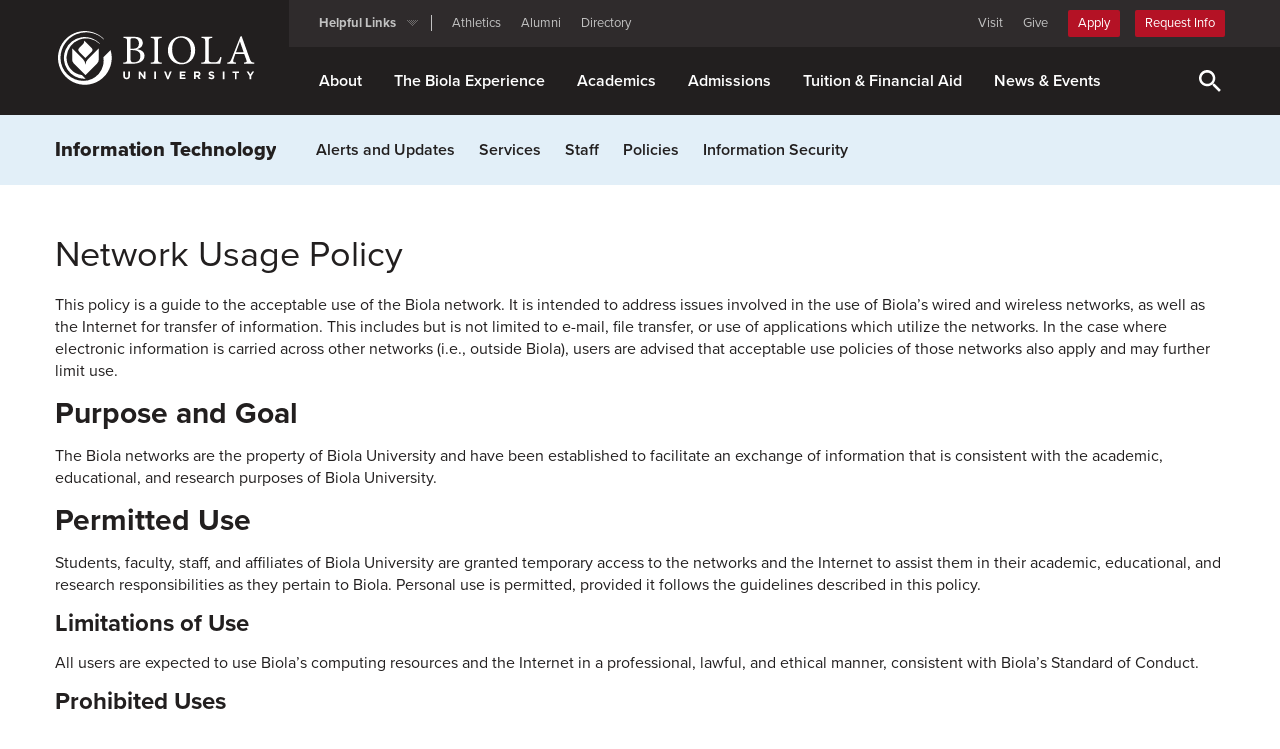

--- FILE ---
content_type: text/html; charset=utf-8
request_url: https://www.biola.edu/network-usage-policy
body_size: 8402
content:
<!DOCTYPE html><html lang="en-us"><head><meta charset="utf-8" /><meta content="IE=edge" http-equiv="X-UA-Compatible" /><meta content="width=device-width, initial-scale=1" name="viewport" /><meta content="85viKvitlo1HCRNTmUiEKm_2mb_hXJLo3F9dWy7NbCg" name="google-site-verification" /><link href="/favicon.ico" rel="icon" /><title>Network Usage Policy - Information Technology - Biola University</title><meta name="csrf-param" content="authenticity_token" />
<meta name="csrf-token" content="hwD-OAO-xfVTMXOggpTuctHmMgdylYZaOzy0POJMc0UDJLuhwwZp2ybrDJvda80ZstN2wx55q-jMmPmO9NGGbQ" /><link rel="canonical" href="https://www.biola.edu/network-usage-policy" /><meta property="og:title" content="Network Usage Policy" /><meta property="og:type" content="website" /><meta property="og:url" content="https://www.biola.edu/network-usage-policy" /><meta property="og:image" content="https://dhsl8p9ocex96.cloudfront.net/images/og-logo-biola-wide.png" /><meta property="og:image:alt" content="Biola University logo" /><meta property="og:site_name" content="Biola University" /><link rel="stylesheet" media="all" href="https://dhsl8p9ocex96.cloudfront.net/assets/application-edb003215cdb8dca42681a9866701ecd6eb1f1341b2f3fe8653e7879c9951c69.css" /><link rel="stylesheet" media="screen" href="https://use.typekit.net/riq0fcm.css" /><!-- Google Tag Manager -->
<script>(function (w, d, s, l, i) {
    w[l] = w[l] || []; w[l].push({
      'gtm.start':
        new Date().getTime(), event: 'gtm.js'
    }); var f = d.getElementsByTagName(s)[0],
      j = d.createElement(s), dl = l != 'dataLayer' ? '&l=' + l : ''; j.async = true; j.src =
        'https://www.googletagmanager.com/gtm.js?id=' + i + dl; f.parentNode.insertBefore(j, f);
  })(window, document, 'script', 'dataLayer', "GTM-W33DNR");</script>
<!-- End Google Tag Manager -->
<script type="application/ld+json">{"@context":"http://schema.org","@type":"BreadcrumbList","itemListElement":[{"@type":"ListItem","position":1,"item":{"@id":"https://www.biola.eduhttps://www.biola.edu/directory/search?_type=department","name":"Offices and Services"}},{"@type":"ListItem","position":2,"item":{"@id":"https://www.biola.edu/information-technology","name":"Information Technology"}},{"@type":"ListItem","position":3,"item":{"@id":"https://www.biola.edu/network-usage-policy","name":"Network Usage Policy"}}]}</script></head><body class="page_editions show"><!-- Google Tag Manager (noscript) -->
<noscript><iframe
        src="https://www.googletagmanager.com/ns.html?id=GTM-W33DNR"
        height="0" width="0" style="display:none;visibility:hidden"></iframe></noscript>
<!-- End Google Tag Manager (noscript) -->
<div class="wrapper-site"><header role="banner"><a class="skip-nav-link" href="#main-content">Skip to main content</a><div class="header-nav-global" id="biola-header-global"><div class="main container"><div class="logo-container"><a aria-label="Biola University home" href="/"><img alt="Biola University" class="logo" src="https://dhsl8p9ocex96.cloudfront.net/assets/logo-biola-white-b99cb9628300181783a8251624d3c960b6950c28879d3c8437c5526863c2440d.svg" /></a></div><div class="navigation"><div class="top"><ul class="header-nav-top"><li class="header-nav-top_item arrowed header-nav-dropdown_container"><a class="header-nav-top_link" href="#" role="button">Helpful Links</a><ul class="header-nav-dropdown mini"><li class="header-nav-dropdown_item mini"><a class="header-nav-dropdown_link" href="https://www.biola.edu/current-students">Current Students</a></li><li class="header-nav-dropdown_item mini"><a class="header-nav-dropdown_link" href="/apps-and-resources">Student Apps &amp; Resources</a></li><li class="header-nav-dropdown_item mini"><a class="header-nav-dropdown_link" href="/international">International Students</a></li><li class="header-nav-dropdown_item mini"><a class="header-nav-dropdown_link" href="/family-engagement">Parents &amp; Families</a></li><li class="header-nav-dropdown_item mini"><a class="header-nav-dropdown_link" href="https://my.biola.edu">Faculty &amp; Staff</a></li><li class="header-nav-dropdown_item mini"><a class="header-nav-dropdown_link" href="https://biola.csod.com/ux/ats/careersite/1/home?c=biola">Job Openings</a></li><li class="header-nav-dropdown_item mini"><a class="header-nav-dropdown_link" href="/blogs/biola-news/pressroom">Pressroom</a></li></ul></li><li class="header-nav-top_item"><a class="header-nav-top_link" href="https://athletics.biola.edu">Athletics</a></li><li class="header-nav-top_item"><a class="header-nav-top_link" href="/alumni-engagement" rel="nofollow">Alumni</a></li><li class="header-nav-top_item"><a class="header-nav-top_link" href="https://www.biola.edu/directory">Directory</a></li></ul><ul class="header-nav-top"><li class="header-nav-top_item"><a class="header-nav-top_link" href="/admissions/visit">Visit</a></li><li class="header-nav-top_item"><a class="header-nav-top_link" href="https://giving.biola.edu">Give</a></li><li class="header-nav-top_item header-nav-top_cta-li"><a class="header-nav-cta" href="https://go.biola.edu/portal/apply_today">Apply</a></li><li class="header-nav-top_item header-nav-top_cta-li"><a class="header-nav-cta" href="/admissions/request-info">Request Info</a></li></ul></div><div class="bottom"><ul class="header-nav-bottom"><li class="header-nav-bottom_item"><a class="header-nav-bottom_link" href="/about">About</a><ul class="header-nav-dropdown"><li class="header-nav-dropdown_item"><a class="header-nav-dropdown_link" aria-label="About Overview" href="/about">About Biola</a></li><li class="header-nav-dropdown_item"><a class="header-nav-dropdown_link" href="/about/accreditation-affiliation">Accreditation</a></li><li class="header-nav-dropdown_item"><a class="header-nav-dropdown_link" href="/about/theological-positions">Theological Positions</a></li><li class="header-nav-dropdown_item"><a class="header-nav-dropdown_link" href="/about/history">History &amp; Heritage</a></li><li class="header-nav-dropdown_item"><a class="header-nav-dropdown_link" href="/about/mission">Mission, Vision &amp; Values</a></li><li class="header-nav-dropdown_item"><a class="header-nav-dropdown_link" href="/about/rankings">Recognitions &amp; Rankings</a></li><li class="header-nav-dropdown_item"><a class="header-nav-dropdown_link" href="/about/diversity">Diversity at Biola</a></li><li class="header-nav-dropdown_item"><a class="header-nav-dropdown_link" href="/outcomes">University Outcomes</a></li><li class="header-nav-dropdown_item"><a class="header-nav-dropdown_link" href="/about/explore-southern-california">Southern California Location</a></li><li class="header-nav-dropdown_item"><a class="header-nav-dropdown_link" href="/about/plan-your-visit">Plan Your Visit</a></li><li class="header-nav-dropdown_item"><a class="header-nav-dropdown_link" href="/president">Office of the President</a></li><li class="header-nav-dropdown_item"><a class="header-nav-dropdown_link" href="/about/academic-centers">Academic Centers &amp; Initiatives</a></li></ul></li><li class="header-nav-bottom_item"><a class="header-nav-bottom_link" href="/experience">The Biola Experience</a><ul class="header-nav-dropdown"><li class="header-nav-dropdown_item"><a class="header-nav-dropdown_link" aria-label="The Biola Experience Overview" href="/experience">Discover Biola</a></li><li class="header-nav-dropdown_item"><a class="header-nav-dropdown_link" href="/experience/student-life">Student Life</a></li><li class="header-nav-dropdown_item"><a class="header-nav-dropdown_link" href="/faith-in-action">Faith in Action</a></li><li class="header-nav-dropdown_item"><a class="header-nav-dropdown_link" href="/prospective-parents">Guidance for Parents</a></li></ul></li><li class="header-nav-bottom_item"><a class="header-nav-bottom_link" href="/academics">Academics</a><ul class="header-nav-dropdown"><li class="header-nav-dropdown_item"><a class="header-nav-dropdown_link" aria-label="Academics Overview" href="/academics">Academics Overview</a></li><li class="header-nav-dropdown_item"><a class="header-nav-dropdown_link" href="/academics/majors-programs">Degrees, Majors &amp; Programs</a></li><li class="header-nav-dropdown_item"><a class="header-nav-dropdown_link" href="/academics/undergrad-education">Undergraduate Education</a></li><li class="header-nav-dropdown_item"><a class="header-nav-dropdown_link" href="/academics/grad-education">Graduate Education</a></li><li class="header-nav-dropdown_item"><a class="header-nav-dropdown_link" href="/academics/online-education">Online Education</a></li></ul></li><li class="header-nav-bottom_item"><a class="header-nav-bottom_link" href="/admissions">Admissions</a><ul class="header-nav-dropdown"><li class="header-nav-dropdown_item"><a class="header-nav-dropdown_link" aria-label="Admissions Overview" href="/admissions">Admissions Overview</a></li><li class="header-nav-dropdown_item"><a class="header-nav-dropdown_link" href="/admissions/undergrad">Undergraduate Admissions</a></li><li class="header-nav-dropdown_item"><a class="header-nav-dropdown_link" href="/admissions/grad">Graduate Admissions</a></li><li class="header-nav-dropdown_item"><a class="header-nav-dropdown_link" href="/international">International Admissions</a></li><li class="header-nav-dropdown_item"><a class="header-nav-dropdown_link" href="/admissions/online-bachelors">Online Bachelor&#39;s Degree Admissions</a></li><li class="header-nav-dropdown_item"><a class="header-nav-dropdown_link" href="/admissions/visit">Visit Biola</a></li></ul></li><li class="header-nav-bottom_item"><a class="header-nav-bottom_link" href="/financial-aid">Tuition &amp; Financial Aid</a><ul class="header-nav-dropdown"><li class="header-nav-dropdown_item"><a class="header-nav-dropdown_link" aria-label="Tuition &amp; Financial Aid Overview" href="/financial-aid">Tuition &amp; Financial Aid Overview</a></li><li class="header-nav-dropdown_item"><a class="header-nav-dropdown_link" href="/financial-aid/tuition-costs/undergrad">Undergraduate Tuition &amp; Costs</a></li><li class="header-nav-dropdown_item"><a class="header-nav-dropdown_link" href="/financial-aid/tuition-costs/grad">Graduate Tuition &amp; Costs</a></li><li class="header-nav-dropdown_item"><a class="header-nav-dropdown_link" href="/financial-aid/tuition-costs/online">Online Bachelor’s Tuition &amp; Costs</a></li><li class="header-nav-dropdown_item"><a class="header-nav-dropdown_link" href="/financial-aid/scholarships-and-aid">Scholarships &amp; Aid</a></li><li class="header-nav-dropdown_item"><a class="header-nav-dropdown_link" href="/financial-aid/process">Financial Aid Process</a></li></ul></li><li class="header-nav-bottom_item"><a class="header-nav-bottom_link" href="/news-events">News &amp; Events</a><ul class="header-nav-dropdown"><li class="header-nav-dropdown_item"><a class="header-nav-dropdown_link" aria-label="News &amp; Events Overview" href="/news-events">Overview</a></li><li class="header-nav-dropdown_item"><a class="header-nav-dropdown_link" href="/blogs/biola-news">News</a></li><li class="header-nav-dropdown_item"><a class="header-nav-dropdown_link" href="/events">Events Calendar</a></li><li class="header-nav-dropdown_item"><a class="header-nav-dropdown_link" href="/blogs">Blogs &amp; Podcasts</a></li><li class="header-nav-dropdown_item"><a class="header-nav-dropdown_link" href="/blogs/biola-news/pressroom">Pressroom</a></li></ul></li></ul></div></div><ul class="header-nav-icons"><li class="header-nav-icons_cta hidden-md hidden-lg"><a class="header-nav-cta" href="/admissions/request-info">Request Info</a></li><li><button aria-label="Toggle Search" class="search-bar_toggle"><svg class="search-bar_toggle_icon opener"><use xlink:href="https://dhsl8p9ocex96.cloudfront.net/assets/160-90/app-6cefa25261bc24a95451141e63712c246068ac5e60c85bc2727a00b2c6320337.svg#icon_search" xmlns:xlink="http://www.w3.org/1999/xlink"></use></svg><svg class="search-bar_toggle_icon closer"><use xlink:href="https://dhsl8p9ocex96.cloudfront.net/assets/160-90/app-6cefa25261bc24a95451141e63712c246068ac5e60c85bc2727a00b2c6320337.svg#icon_close" xmlns:xlink="http://www.w3.org/1999/xlink"></use></svg></button></li><li class="hidden-md hidden-lg"><button aria-expanded="false" aria-label="Toggle Main Menu" class="mobile-nav_toggle" id="mobile-nav-toggle-primary"><div class="mobile-nav_toggle_icon"></div></button></li></ul></div><div class="search-bar_container" id="search-dropdown"><form action="/find" class="search-bar" role="search"><label class="lead-text" for="header-search-input">Search Biola.edu</label><div class="search-bar_input-container"><svg class="search-bar_input-symbol"><use xlink:href="https://dhsl8p9ocex96.cloudfront.net/assets/160-90/app-6cefa25261bc24a95451141e63712c246068ac5e60c85bc2727a00b2c6320337.svg#icon_search" xmlns:xlink="http://www.w3.org/1999/xlink"></use></svg><input class="search-bar_input" id="header-search-input" name="q" placeholder="What are you looking for?" type="text" /><button class="search-bar_btn-go" type="submit"><svg class="search-bar_btn-go_img"><use xlink:href="https://dhsl8p9ocex96.cloudfront.net/assets/160-90/app-6cefa25261bc24a95451141e63712c246068ac5e60c85bc2727a00b2c6320337.svg#icon_long-arrow" xmlns:xlink="http://www.w3.org/1999/xlink"></use></svg><span class="sr-only">Submit Search</span></button></div><div class="search-bar_favorites"><ul><li class="search-bar_favorites_item"><a class="search-bar_favorites_link" href="https://www.biola.edu/financial-aid/tuition-costs/undergrad">tuition</a></li><li class="search-bar_favorites_item"><a class="search-bar_favorites_link" href="https://myaccount.biola.edu">my account</a></li><li class="search-bar_favorites_item"><a class="search-bar_favorites_link" href="https://www.biola.edu/library">library</a></li><li class="search-bar_favorites_item"><a class="search-bar_favorites_link" href="https://www.biola.edu/events">events</a></li><li class="search-bar_favorites_item"><a class="search-bar_favorites_link" href="https://www.biola.edu/housing">housing</a></li><li class="search-bar_favorites_item"><a class="search-bar_favorites_link" href="https://www.biola.edu/academics/calendar">academic calendar</a></li><li class="search-bar_favorites_item"><a class="search-bar_favorites_link" href="https://apps.biola.edu/classifieds">classifieds</a></li><li class="search-bar_favorites_item"><a class="search-bar_favorites_link" href="https://www.biola.edu/hr/employment">employment</a></li><li class="search-bar_favorites_item"><a class="search-bar_favorites_link" href="https://canvas.biola.edu/">canvas</a></li><li class="search-bar_favorites_item"><a class="search-bar_favorites_link" href="https://www.biola.edu/chapel">chapel</a></li><li class="search-bar_favorites_item"><a class="search-bar_favorites_link" href="https://cafebiola.cafebonappetit.com/cafe/cafe-biola/">caf menu</a></li><li class="search-bar_favorites_item"><a class="search-bar_favorites_link" href="https://www.biola.edu/registrar">registrar</a></li><li class="search-bar_favorites_item"><a class="search-bar_favorites_link" href="https://www.biola.edu/commencement">commencement</a></li></ul></div></form></div><div class="mobile-nav" id="mobile-nav"><div class="container"><ul class="mobile-nav_primary" data-scroll-behavior="smooth"><li class="mobile-nav_primary_item"><button aria-controls="mobile-nav-about" aria-expanded="false" class="mobile-nav_primary_link" data-target="#mobile-nav-about" data-toggle="collapse">About</button><div class="collapse" id="mobile-nav-about"><ul class="mobile-nav_primary-dropdown"><li class="mobile-nav_primary-dropdown_item"><a class="mobile-nav_primary-dropdown_link" aria-label="About Overview" href="/about">About Biola</a></li><li class="mobile-nav_primary-dropdown_item"><a class="mobile-nav_primary-dropdown_link" href="/about/accreditation-affiliation">Accreditation</a></li><li class="mobile-nav_primary-dropdown_item"><a class="mobile-nav_primary-dropdown_link" href="/about/theological-positions">Theological Positions</a></li><li class="mobile-nav_primary-dropdown_item"><a class="mobile-nav_primary-dropdown_link" href="/about/history">History &amp; Heritage</a></li><li class="mobile-nav_primary-dropdown_item"><a class="mobile-nav_primary-dropdown_link" href="/about/mission">Mission, Vision &amp; Values</a></li><li class="mobile-nav_primary-dropdown_item"><a class="mobile-nav_primary-dropdown_link" href="/about/rankings">Recognitions &amp; Rankings</a></li><li class="mobile-nav_primary-dropdown_item"><a class="mobile-nav_primary-dropdown_link" href="/about/diversity">Diversity at Biola</a></li><li class="mobile-nav_primary-dropdown_item"><a class="mobile-nav_primary-dropdown_link" href="/outcomes">University Outcomes</a></li><li class="mobile-nav_primary-dropdown_item"><a class="mobile-nav_primary-dropdown_link" href="/about/explore-southern-california">Southern California Location</a></li><li class="mobile-nav_primary-dropdown_item"><a class="mobile-nav_primary-dropdown_link" href="/about/plan-your-visit">Plan Your Visit</a></li><li class="mobile-nav_primary-dropdown_item"><a class="mobile-nav_primary-dropdown_link" href="/president">Office of the President</a></li><li class="mobile-nav_primary-dropdown_item"><a class="mobile-nav_primary-dropdown_link" href="/about/academic-centers">Academic Centers &amp; Initiatives</a></li></ul></div></li><li class="mobile-nav_primary_item"><button aria-controls="mobile-nav-the-biola-experience" aria-expanded="false" class="mobile-nav_primary_link" data-target="#mobile-nav-the-biola-experience" data-toggle="collapse">The Biola Experience</button><div class="collapse" id="mobile-nav-the-biola-experience"><ul class="mobile-nav_primary-dropdown"><li class="mobile-nav_primary-dropdown_item"><a class="mobile-nav_primary-dropdown_link" aria-label="The Biola Experience Overview" href="/experience">Discover Biola</a></li><li class="mobile-nav_primary-dropdown_item"><a class="mobile-nav_primary-dropdown_link" href="/experience/student-life">Student Life</a></li><li class="mobile-nav_primary-dropdown_item"><a class="mobile-nav_primary-dropdown_link" href="/faith-in-action">Faith in Action</a></li><li class="mobile-nav_primary-dropdown_item"><a class="mobile-nav_primary-dropdown_link" href="/prospective-parents">Guidance for Parents</a></li></ul></div></li><li class="mobile-nav_primary_item"><button aria-controls="mobile-nav-academics" aria-expanded="false" class="mobile-nav_primary_link" data-target="#mobile-nav-academics" data-toggle="collapse">Academics</button><div class="collapse" id="mobile-nav-academics"><ul class="mobile-nav_primary-dropdown"><li class="mobile-nav_primary-dropdown_item"><a class="mobile-nav_primary-dropdown_link" aria-label="Academics Overview" href="/academics">Academics Overview</a></li><li class="mobile-nav_primary-dropdown_item"><a class="mobile-nav_primary-dropdown_link" href="/academics/majors-programs">Degrees, Majors &amp; Programs</a></li><li class="mobile-nav_primary-dropdown_item"><a class="mobile-nav_primary-dropdown_link" href="/academics/undergrad-education">Undergraduate Education</a></li><li class="mobile-nav_primary-dropdown_item"><a class="mobile-nav_primary-dropdown_link" href="/academics/grad-education">Graduate Education</a></li><li class="mobile-nav_primary-dropdown_item"><a class="mobile-nav_primary-dropdown_link" href="/academics/online-education">Online Education</a></li></ul></div></li><li class="mobile-nav_primary_item"><button aria-controls="mobile-nav-admissions" aria-expanded="false" class="mobile-nav_primary_link" data-target="#mobile-nav-admissions" data-toggle="collapse">Admissions</button><div class="collapse" id="mobile-nav-admissions"><ul class="mobile-nav_primary-dropdown"><li class="mobile-nav_primary-dropdown_item"><a class="mobile-nav_primary-dropdown_link" aria-label="Admissions Overview" href="/admissions">Admissions Overview</a></li><li class="mobile-nav_primary-dropdown_item"><a class="mobile-nav_primary-dropdown_link" href="/admissions/undergrad">Undergraduate Admissions</a></li><li class="mobile-nav_primary-dropdown_item"><a class="mobile-nav_primary-dropdown_link" href="/admissions/grad">Graduate Admissions</a></li><li class="mobile-nav_primary-dropdown_item"><a class="mobile-nav_primary-dropdown_link" href="/international">International Admissions</a></li><li class="mobile-nav_primary-dropdown_item"><a class="mobile-nav_primary-dropdown_link" href="/admissions/online-bachelors">Online Bachelor&#39;s Degree Admissions</a></li><li class="mobile-nav_primary-dropdown_item"><a class="mobile-nav_primary-dropdown_link" href="/admissions/visit">Visit Biola</a></li></ul></div></li><li class="mobile-nav_primary_item"><button aria-controls="mobile-nav-tuition-financial-aid" aria-expanded="false" class="mobile-nav_primary_link" data-target="#mobile-nav-tuition-financial-aid" data-toggle="collapse">Tuition &amp; Financial Aid</button><div class="collapse" id="mobile-nav-tuition-financial-aid"><ul class="mobile-nav_primary-dropdown"><li class="mobile-nav_primary-dropdown_item"><a class="mobile-nav_primary-dropdown_link" aria-label="Tuition &amp; Financial Aid Overview" href="/financial-aid">Tuition &amp; Financial Aid Overview</a></li><li class="mobile-nav_primary-dropdown_item"><a class="mobile-nav_primary-dropdown_link" href="/financial-aid/tuition-costs/undergrad">Undergraduate Tuition &amp; Costs</a></li><li class="mobile-nav_primary-dropdown_item"><a class="mobile-nav_primary-dropdown_link" href="/financial-aid/tuition-costs/grad">Graduate Tuition &amp; Costs</a></li><li class="mobile-nav_primary-dropdown_item"><a class="mobile-nav_primary-dropdown_link" href="/financial-aid/tuition-costs/online">Online Bachelor’s Tuition &amp; Costs</a></li><li class="mobile-nav_primary-dropdown_item"><a class="mobile-nav_primary-dropdown_link" href="/financial-aid/scholarships-and-aid">Scholarships &amp; Aid</a></li><li class="mobile-nav_primary-dropdown_item"><a class="mobile-nav_primary-dropdown_link" href="/financial-aid/process">Financial Aid Process</a></li></ul></div></li><li class="mobile-nav_primary_item"><button aria-controls="mobile-nav-news-events" aria-expanded="false" class="mobile-nav_primary_link" data-target="#mobile-nav-news-events" data-toggle="collapse">News &amp; Events</button><div class="collapse" id="mobile-nav-news-events"><ul class="mobile-nav_primary-dropdown"><li class="mobile-nav_primary-dropdown_item"><a class="mobile-nav_primary-dropdown_link" aria-label="News &amp; Events Overview" href="/news-events">Overview</a></li><li class="mobile-nav_primary-dropdown_item"><a class="mobile-nav_primary-dropdown_link" href="/blogs/biola-news">News</a></li><li class="mobile-nav_primary-dropdown_item"><a class="mobile-nav_primary-dropdown_link" href="/events">Events Calendar</a></li><li class="mobile-nav_primary-dropdown_item"><a class="mobile-nav_primary-dropdown_link" href="/blogs">Blogs &amp; Podcasts</a></li><li class="mobile-nav_primary-dropdown_item"><a class="mobile-nav_primary-dropdown_link" href="/blogs/biola-news/pressroom">Pressroom</a></li></ul></div></li></ul><ul class="mobile-nav_primary"><li class="mobile-nav_primary_item smaller"><a class="mobile-nav_primary_link" href="https://athletics.biola.edu">Athletics</a></li><li class="mobile-nav_primary_item smaller"><a class="mobile-nav_primary_link" href="/alumni-engagement">Alumni</a></li><li class="mobile-nav_primary_item smaller"><a class="mobile-nav_primary_link" href="https://www.biola.edu/directory">Directory</a></li></ul><ul class="mobile-nav_secondary"><li class="mobile-nav_secondary_item"><a class="mobile-nav_secondary_link" href="/admissions/visit">Visit</a></li><li class="mobile-nav_secondary_item"><a class="mobile-nav_secondary_link" href="https://giving.biola.edu">Give</a></li><li class="mobile-nav_secondary_item"><a class="mobile-nav_secondary_link" href="https://go.biola.edu/portal/apply_today">Apply</a></li><li class="mobile-nav_secondary_item"><a class="mobile-nav_secondary_link" href="/admissions/request-info">Request Info</a></li><li class="mobile-nav_secondary_item"><button aria-controls="mobile-nav-helpful-links" aria-expanded="false" class="mobile-nav_secondary_link arrowed info-link" data-target="#mobile-nav-helpful-links" data-toggle="collapse">Helpful Links</button><div class="collapse" id="mobile-nav-helpful-links"><ul class="mobile-nav_tertiary"><li class="mobile-nav_tertiary_item"><a class="mobile-nav_tertiary_link" href="https://www.biola.edu/current-students">Current Students</a></li><li class="mobile-nav_tertiary_item"><a class="mobile-nav_tertiary_link" href="/apps-and-resources">Student Apps &amp; Resources</a></li><li class="mobile-nav_tertiary_item"><a class="mobile-nav_tertiary_link" href="/international">International Students</a></li><li class="mobile-nav_tertiary_item"><a class="mobile-nav_tertiary_link" href="/family-engagement">Parents &amp; Families</a></li><li class="mobile-nav_tertiary_item"><a class="mobile-nav_tertiary_link" href="https://my.biola.edu">Faculty &amp; Staff</a></li><li class="mobile-nav_tertiary_item"><a class="mobile-nav_tertiary_link" href="https://biola.csod.com/ux/ats/careersite/1/home?c=biola">Job Openings</a></li><li class="mobile-nav_tertiary_item"><a class="mobile-nav_tertiary_link" href="/blogs/biola-news/pressroom">Pressroom</a></li></ul></div></li></ul></div></div></div><div class="header-nav-global_spacer"></div><div class="search-bar_overlay-screen"></div></header><main class="wrapper-page" id="main-content"><nav aria-label="Information Technology" class="bnav biola-nav-local" data-scroll-behavior="smooth"><div class="container"><ul class="bnav-buttons"><li class="bnav-btn-menu"><button aria-expanded="false" aria-label="Toggle Menu (Information Technology)" class="mobile-nav_toggle mobile-nav_toggle-dark" data-target="#bnav-collapse-local" data-toggle="collapse"><div class="mobile-nav_toggle_icon"></div></button></li></ul><h2 class="bnav-heading"><a href="/information-technology">Information Technology</a></h2><div class="bnav-collapse collapse" id="bnav-collapse-local"><div class="bnav-menu-section"><ul class="bnav-menu"><li><a href="https://status.biola.edu">Alerts and Updates</a></li><li><a href="https://services.biola.edu/TDClient/75/Portal/Home/">Services</a></li><li><a href="/information-technology/staff">Staff</a></li><li><a href="/information-technology/policies">Policies</a></li><li><a href="/information-technology/information-security">Information Security</a></li></ul></div></div></div></nav><div class="page-segment"><div class="container"><div class="row"><div class="col-sm-12"><h1 class="page-title">Network Usage Policy</h1>
<p>This policy is a guide to the acceptable use of the Biola network. It is intended to address issues involved in the use of Biola’s wired and wireless networks, as well as the Internet for transfer of information. This includes but is not limited to e-mail, file transfer, or use of applications which utilize the networks. In the case where electronic information is carried across other networks (i.e., outside Biola), users are advised that acceptable use policies of those networks also apply and may further limit use.
</p>
<h2>Purpose and Goal</h2>
<p>The Biola networks are the property of Biola University and have been established to facilitate an exchange of information that is consistent with the academic, educational, and research purposes of Biola University.
</p>
<h2>Permitted Use</h2>
<p>Students, faculty, staff, and affiliates of Biola University are granted temporary access to the networks and the Internet to assist them in their academic, educational, and research responsibilities as they pertain to Biola. Personal use is permitted, provided it follows the guidelines described in this policy.
</p>
<h3>Limitations of Use</h3>
<p>All users are expected to use Biola’s computing resources and the Internet in a professional, lawful, and ethical manner, consistent with Biola’s Standard of Conduct.
</p>
<h3>Prohibited Uses</h3>
<p>Without prior permission from Biola, the networks may not be used to disseminate commercial advertisements, solicitations, promotions, destructive codes (e.g., viruses, trojan-horse programs, etc.) or any other unauthorized materials.
</p>
<h3>Illegal Copying</h3>
<p>Users may not illegally copy material protected under copyright law or make that material available to others for copying. Users are responsible for complying with copyright law and applicable licenses that may apply to software, files, graphics, documents, messages, music files, or any other material.
</p>
<h3>Frivolous Use</h3>
<p>Network bandwidth and storage have a finite capacity, and all users are expected to be responsible in their use of these resources. Users are not permitted to monopolize these resources. Examples of this include but are not limited to sending mass e-mail or chain letters or using applications that create excessive loads on network traffic.
</p>
<h3>Objectionable Material</h3>
<p>Biola maintains the right to utilize software that makes it possible to identify and block access to Internet sites containing sexually explicit material or other material deemed inappropriate in the Biola community or in any way inconsistent with the Biola University Standard of Conduct.
</p>
<h2>Electronic Privacy</h2>
<h3>Monitoring of Computer and Internet Usage</h3>
<p>Biola has the right to monitor and log any and all aspects of its networks and computer systems, including but not limited to Internet sites visited by users, chat and newsgroup activity, application and network bandwidth usage, and file transfers.
</p>
<h3>Data Security</h3>
<p>Services provided through Biola’s networks have security measures in place to protect the loss, misuse, and alteration of the information under our control. While we make every effort to ensure the integrity and security of our networks and systems, we cannot guarantee that our security measures will prevent third-party hackers from illegally obtaining this information.
</p>
<h3>User Accounts & Privacy</h3>
<p>In cases where individual user accounts are administrated by Biola, Biola Administrators may have the ability to access, monitor, use, or disclose data within the accounts.
</p>
<h3>Account Security</h3>
<p>Users are typically assigned account IDs and passwords for access to Biola network and computer resources. Accounts are provided for exclusive use of the specific individual to whom they have been assigned. Transfer, possession, or use of account information that has been assigned to another individual is not permitted. Use of any Biola account constitutes giving one’s word as the appropriate user of that account and signifies acceptance of the purposes outlined in this policy.
</p>
<h2>Violation of Policy</h2>
<p>An appropriate Biola official will review alleged violations of this policy on a case-by-case basis. Violation of policy may result in disciplinary action, in the case of students and employees and/or restriction of access to the networks or to network-based services.
</p>
<p>Biola reserves the right to modify this policy at any time.
</p>
<p><em>Updated: July 13, 2010</em>
</p></div></div></div></div><nav aria-label="Breadcrumb" class="nav-breadcrumbs"><div class="container"><ul class="nav-breadcrumbs_list"><li class="nav-breadcrumbs_item"><a class="nav-breadcrumbs_link" href="/">Biola.edu </a></li><li class="nav-breadcrumbs_item"><a class="nav-breadcrumbs_link" href="https://www.biola.edu/directory/search?_type=department">Offices and Services </a></li><li class="nav-breadcrumbs_item"><a class="nav-breadcrumbs_link" href="/information-technology">Information Technology </a></li><li class="nav-breadcrumbs_item"><a class="nav-breadcrumbs_link" href="/network-usage-policy">Network Usage Policy </a></li></ul></div></nav></main><footer role="contentinfo"><div aria-label="Footer" class="footer-main" id="biola-footer-global" role="navigation"><div class="footer-main_top"><div class="container"><div class="row gutter-2x-md"><div class="col-md-5"><div class="footer-main_logo-block"><a aria-label="Biola University home" class="footer-main_logo" href="/"><img alt="Biola University" loading="lazy" src="https://dhsl8p9ocex96.cloudfront.net/assets/logo-biola-reverse-43dca3bae19414737550a3a27c6735ae5a069bc621000654f353fb00e8aa83d0.svg" /></a><div class="footer-main_logo-block_content"><p class="footer-main_phone">562-903-6000</p><p class="footer-main_address">13800 Biola Ave, <br>La Mirada CA 90639</p><ul class="footer-main_nav-contact-visit"><li><a href="/contact">Contact Biola</a></li><li><a href="/about/plan-your-visit">Plan Your Visit</a></li></ul><ul class="footer-main_nav-social"><li><a aria-label="Facebook" href="https://www.facebook.com/Biola"><span class="fa fa-facebook"></span></a></li><li><a aria-label="X (Twitter)" href="https://x.com/biolau"><span class="fa fa-twitter"></span></a></li><li><a aria-label="YouTube" href="https://www.youtube.com/user/BiolaUniversity"><span class="fa fa-youtube"></span></a></li><li><a aria-label="Instagram" href="https://instagram.com/biolauniversity"><span class="fa fa-instagram"></span></a></li></ul></div><div class="footer-main_map"><img alt="Biola University is located in Southern California" height="200" loading="lazy" src="https://dhsl8p9ocex96.cloudfront.net/assets/160-90/graphic-california-3e636d1a3e534a20e2298be9574a5bd435d04970073ba36573775b96843cf0f6.png" width="160" /></div></div></div><div class="col-md-7"><div class="footer-main_nav-block"><div class="row gutter-2x-md"><div class="col-xs-7 col-md-7"><h2 class="footer-main_heading">Academics</h2><ul class="footer-main_nav-list"><li><a href="/crowell">Crowell School of Business</a></li><li><a href="/rosemead">Rosemead School of Psychology</a></li><li><a href="/education">School of Education</a></li><li><a href="/sofac">School of Fine Arts and Communication</a></li><li><a href="/humanities">School of Humanities and Social Sciences</a></li><li><a href="/science">School of Science, Technology and Health</a></li><li><a href="/film">Snyder School of Cinema and Media Arts</a></li><li><a href="/talbot">Talbot School of Theology</a></li><li><a href="/torrey">Torrey Honors College</a></li><li><a href="/academics/majors-programs">All Degrees and Programs</a></li><li><a href="/about/academic-centers">Academic Centers &amp; Initiatives</a></li></ul></div><div class="col-xs-5 col-md-5"><h2 class="footer-main_heading">Quick&nbsp;Links</h2><ul class="footer-main_nav-list"><li><a href="/events">Events</a></li><li><a href="/blogs/biola-news">News</a></li><li><a href="https://biola.csod.com/ux/ats/careersite/1/home?c=biola">Jobs</a></li><li><a href="https://www.biola.edu/directory">Campus Directory</a></li><li><a href="/library">Library</a></li><li><a href="/campus-safety">Campus Safety</a></li><li><a href="/learn">Biola LEARN</a></li><li><a href="https://biola.treeoflifebooks.com/">Biola Store</a></li><li><a href="/apps-and-resources">Student Resources</a></li><li><a href="/brand">Biola Brand Resources</a></li></ul></div></div></div></div></div></div></div><div class="footer-main_bottom"><div class="container"><div class="row"><div class="col-md-8 col-lg-7"><ul class="footer-main_nav-footer"><li><a href="/privacy">Privacy Policy</a></li><li><a href="/accessibility">Accessibility</a></li><li><a href="/non-discrimination-policy">Non-Discrimination Policy</a></li><li><a href="/title-ix">Title IX Policy</a></li><li><a href="https://emergency.biola.edu">Emergency Info</a></li></ul><p>Biola University does not unlawfully discriminate on the basis of race, color, national origin, sex, disability or age in its policies, programs and activities. For more details, read Biola’s <a href="/non-discrimination-policy">Non-Discrimination Policy</a>. </p></div><div class="col-md-4 col-lg-5"><p class="footer-main_copyright">&copy; Biola University, Inc. All Rights Reserved.</p><p class="footer-main_management">Site managed by <a href="/ucm">University Communications &amp; Marketing</a>.</p></div></div></div></div></div></footer></div><script src="https://dhsl8p9ocex96.cloudfront.net/assets/application-0462fff0f0ccb89c8f0ca80a5a8390b445dbbea05b836167e85c2e2879542b02.js"></script><script>(function(){
  var searchActive = false;
  var searchToggle = $('.search-bar_toggle');
  var searchPanel = $('.search-bar_container');
  var searchInput = $('.search-bar_input');
  var searchOverlay = $('.search-bar_overlay-screen');

  function toggleSearchDropdown(isActive) {
    if (typeof isActive === 'boolean') {
      searchActive = isActive;
    }
    else {
      searchActive = !searchActive;
    }

    searchToggle.toggleClass('active', searchActive);
    searchPanel.toggleClass('active', searchActive);
    searchOverlay.toggleClass('active', searchActive);

    if (searchActive) {
      $(document).on('focusin.search-dropdown', function(e){
        var eventTarget = $(e.target);
        if ((!eventTarget.parents().is(searchPanel)) && !eventTarget.is(searchToggle)) {
          toggleSearchDropdown(false);
        }
      });
    }
    else {
      $(document).off('focusin.search-dropdown');
    }
  }

  searchToggle.on('click', function(evt){
    toggleSearchDropdown();
  });

  searchPanel.on('transitionend', function(evt){
   var transitionProperty = evt.originalEvent.propertyName;
   if (transitionProperty == 'opacity' && searchActive == true) {
     searchInput.focus();
   }
  });

  searchOverlay.on('click', function(){
    toggleSearchDropdown(false);
  });
})();</script><script>(function(){
  var mobileNavActive = false;
  var mobileNavPanel = $('.mobile-nav');
  var mobileNavToggle = $('#mobile-nav-toggle-primary');

  function toggleMobileNav(isActive) {
    if (isActive === true) {
      mobileNavActive = true;
    }
    else if (isActive === false) {
      mobileNavActive = false;
    }
    else {
      mobileNavActive = !mobileNavActive;
    }

    mobileNavToggle.attr('aria-expanded', mobileNavActive);
    mobileNavPanel.toggleClass('active', mobileNavActive);

    $('body').toggleClass('modal-open', mobileNavActive);

    if (mobileNavActive) {
      $(document).on('focusin.mobile-nav', function(e){
        var eventTarget = $(e.target);
        if ((!eventTarget.parents().is(mobileNavPanel)) && !eventTarget.is(mobileNavToggle)) {
          toggleMobileNav(false);
        }
      });

      mobileNavPanel.scrollTop(0);
    }
    else {
      $(document).off('focusin.mobile-nav');
    }
  }

  mobileNavToggle.on('click', function(){
    toggleMobileNav();
  });
})();</script><script>(function(){
  var header = $('#biola-header-global');

  var disable_affix = typeof window.DISABLE_HEADER_AFFIX !== 'undefined' && window.DISABLE_HEADER_AFFIX;

  if (!disable_affix) {
    var scrollAffix = new ScrollAffix(header);
  }

  $('html').addClass('has-biola-header-global');

  // Tertiary links dropdown menu
  $('.header-nav-dropdown_container > a').on('click', function(evt){
    $(this).parent().toggleClass('active');
    evt.preventDefault();
  });

  // Nav dropdown focus behavior
  var dropdown_containers = '.header-nav-bottom_item, .header-nav-dropdown_container';

  header.on('focusin', dropdown_containers, function(evt){
    $(this).addClass('has-focus-within');
  });

  header.on('focusout', dropdown_containers, function(evt){
    var menuitem = $(this);

    // Allow time for focus to transition to next element
    setTimeout(function(){
      if (menuitem.find(':focus').length == 0) {
        menuitem.removeClass('has-focus-within').removeClass('active');
      }
    }, 1);
  });
})();</script></body></html>

--- FILE ---
content_type: text/css
request_url: https://dhsl8p9ocex96.cloudfront.net/assets/application-edb003215cdb8dca42681a9866701ecd6eb1f1341b2f3fe8653e7879c9951c69.css
body_size: 45472
content:
.fa{font-family:var(--fa-style-family, "Font Awesome 6 Free");font-weight:var(--fa-style, 900)}.fa,.fa-classic,.fa-sharp,.fas,.fa-solid,.more-link::after,.file-link::before,.external-link::after,.expand-link::after,.top-link::after,button.bnav-menu-toggle::before,button.bnav-menu-toggle[aria-expanded='true']::before,.toggle-list .toggle-item-head a::before,.toggle-list .active>.toggle-item-head a::before,.slick-nav .slick-arrow::before,.far,.fa-regular,.fab,.fa-brands{-moz-osx-font-smoothing:grayscale;-webkit-font-smoothing:antialiased;display:var(--fa-display, inline-block);font-style:normal;font-variant:normal;line-height:1;text-rendering:auto}.fas,.fa-classic,.fa-solid,.more-link::after,.file-link::before,.external-link::after,.expand-link::after,.top-link::after,button.bnav-menu-toggle::before,button.bnav-menu-toggle[aria-expanded='true']::before,.toggle-list .toggle-item-head a::before,.toggle-list .active>.toggle-item-head a::before,.slick-nav .slick-arrow::before,.far,.fa-regular{font-family:'Font Awesome 6 Free'}.fab,.fa-brands{font-family:'Font Awesome 6 Brands'}.more-link::after,.file-link::before,.external-link::after,.expand-link::after,.top-link::after,button.bnav-menu-toggle::before,button.bnav-menu-toggle[aria-expanded='true']::before,.toggle-list .toggle-item-head a::before,.toggle-list .active>.toggle-item-head a::before,.slick-nav .slick-arrow::before{-webkit-font-smoothing:antialiased;-moz-osx-font-smoothing:grayscale;display:inline-block;font-style:normal;font-variant:normal;font-weight:normal;line-height:1}.fa-1x{font-size:1em}.fa-2x{font-size:2em}.fa-3x{font-size:3em}.fa-4x{font-size:4em}.fa-5x{font-size:5em}.fa-6x{font-size:6em}.fa-7x{font-size:7em}.fa-8x{font-size:8em}.fa-9x{font-size:9em}.fa-10x{font-size:10em}.fa-2xs{font-size:0.625em;line-height:0.1em;vertical-align:0.225em}.fa-xs{font-size:0.75em;line-height:0.0833333337em;vertical-align:0.125em}.fa-sm{font-size:0.875em;line-height:0.0714285718em;vertical-align:0.0535714295em}.fa-lg{font-size:1.25em;line-height:0.05em;vertical-align:-0.075em}.fa-xl{font-size:1.5em;line-height:0.0416666682em;vertical-align:-0.125em}.fa-2xl{font-size:2em;line-height:0.03125em;vertical-align:-0.1875em}.fa-fw{text-align:center;width:1.25em}.fa-ul{list-style-type:none;margin-left:var(--fa-li-margin, 2.5em);padding-left:0}.fa-ul>li{position:relative}.fa-li{left:calc(var(--fa-li-width, 2em) * -1);position:absolute;text-align:center;width:var(--fa-li-width, 2em);line-height:inherit}.fa-stack{display:inline-block;height:2em;line-height:2em;position:relative;vertical-align:middle;width:2.5em}.fa-stack-1x,.fa-stack-2x{left:0;position:absolute;text-align:center;width:100%;z-index:var(--fa-stack-z-index, auto)}.fa-stack-1x{line-height:inherit}.fa-stack-2x{font-size:2em}.fa-inverse{color:var(--fa-inverse, #fff)}.fa-calendar::before{content:""}.fa-calendar-check::before{content:""}.fa-calendar-plus::before{content:""}.fa-calendar-days::before{content:""}.fa-circle-check::before{content:""}.fa-circle-question::before{content:""}.fa-circle-xmark::before{content:""}.fa-clipboard::before{content:""}.fa-clock::before{content:""}.fa-envelope::before{content:""}.fa-id-card::before{content:""}.fa-angle-up::before{content:""}.fa-angle-down::before{content:""}.fa-angle-left::before{content:""}.fa-angle-right::before{content:""}.fa-arrow-up::before{content:""}.fa-arrow-down::before{content:""}.fa-arrow-left::before{content:""}.fa-arrow-right::before{content:""}.fa-arrow-up-right-from-square::before{content:""}.fa-bars::before{content:""}.fa-bed::before{content:""}.fa-bell::before{content:""}.fa-bolt::before{content:""}.fa-book::before{content:""}.fa-book-open::before{content:""}.fa-box-archive::before{content:""}.fa-briefcase::before{content:""}.fa-bullhorn::before{content:""}.fa-calendar-day::before{content:""}.fa-camera::before{content:""}.fa-camera-retro::before{content:""}.fa-car::before{content:""}.fa-cart-shopping::before{content:""}.fa-caret-up::before{content:""}.fa-caret-down::before{content:""}.fa-caret-left::before{content:""}.fa-caret-right::before{content:""}.fa-certificate::before{content:""}.fa-chart-line::before{content:""}.fa-chart-pie::before{content:""}.fa-chart-simple::before{content:""}.fa-check::before{content:""}.fa-chevron-up::before{content:""}.fa-chevron-down::before{content:""}.fa-chevron-left::before{content:""}.fa-chevron-right::before{content:""}.fa-circle::before{content:""}.fa-circle-chevron-up::before{content:""}.fa-circle-chevron-down::before{content:""}.fa-circle-chevron-left::before{content:""}.fa-circle-chevron-right::before{content:""}.fa-circle-info::before{content:""}.fa-circle-minus::before{content:""}.fa-circle-play::before{content:""}.fa-circle-plus::before{content:""}.fa-circle-user::before{content:""}.fa-comment::before{content:""}.fa-comments::before{content:""}.fa-credit-card::before{content:""}.fa-desktop::before{content:""}.fa-fax::before{content:""}.fa-file::before{content:""}.fa-file-lines::before{content:""}.fa-flag::before{content:""}.fa-folder-closed::before{content:""}.fa-folder-open::before{content:""}.fa-gear::before{content:""}.fa-gift::before{content:""}.fa-gifts::before{content:""}.fa-globe::before{content:""}.fa-graduation-cap::before{content:""}.fa-handshake-angle::before{content:""}.fa-heart::before{content:""}.fa-house::before{content:""}.fa-hotel::before{content:""}.fa-image::before{content:""}.fa-keyboard::before{content:""}.fa-leaf::before{content:""}.fa-list-ul::before{content:""}.fa-location-dot::before{content:""}.fa-lock::before{content:""}.fa-lock-open::before{content:""}.fa-magnifying-glass::before{content:""}.fa-mobile-screen-button::before{content:""}.fa-money-bill-wave::before{content:""}.fa-money-bill-trend-up::before{content:""}.fa-music::before{content:""}.fa-newspaper::before{content:""}.fa-paintbrush::before{content:""}.fa-pause::before{content:""}.fa-pen::before{content:""}.fa-pen-ruler::before{content:""}.fa-phone::before{content:""}.fa-plane::before{content:""}.fa-play::before{content:""}.fa-podcast::before{content:""}.fa-rotate::before{content:""}.fa-rotate-right::before{content:""}.fa-rss::before{content:""}.fa-screwdriver-wrench::before{content:""}.fa-share::before{content:""}.fa-sliders::before{content:""}.fa-sort::before{content:""}.fa-sort-down::before{content:""}.fa-sort-up::before{content:""}.fa-square-rss::before{content:""}.fa-square-up-right::before{content:""}.fa-star::before{content:""}.fa-sun::before{content:""}.fa-tag::before{content:""}.fa-tags::before{content:""}.fa-ticket::before{content:""}.fa-toolbox::before{content:""}.fa-triangle-exclamation::before{content:""}.fa-trophy::before{content:""}.fa-universal-access::before{content:""}.fa-up-right-and-down-left-from-center::before{content:""}.fa-user::before{content:""}.fa-users::before{content:""}.fa-user-graduate::before{content:""}.fa-user-group::before{content:""}.fa-utensils::before{content:""}.fa-video::before{content:""}.fa-volume-high::before{content:""}.fa-wand-magic-sparkles::before{content:""}.fa-warehouse::before{content:""}.fa-wifi::before{content:""}.fa-xmark::before{content:""}:root,:host{--fa-style-family-classic: 'Font Awesome 6 Free';--fa-font-regular: normal 400 1em/1 'Font Awesome 6 Free'}@font-face{font-family:'Font Awesome 6 Free';font-style:normal;font-weight:400;font-display:block;src:url(/assets/fa-regular-400-custom-726b96d1c4b52f4cb0ecaeec7480936a03bafcd967cbcde2f3b509888d4ee061.woff2) format("woff2"),url(/assets/fa-regular-400-custom-af8e685111a1638a9bb88bf9d8347847185486f2ba95a9b5dbf6e4e1cb68ba82.ttf) format("truetype")}.far,.fa-regular{font-weight:400}:root,:host{--fa-style-family-classic: 'Font Awesome 6 Free';--fa-font-solid: normal 900 1em/1 'Font Awesome 6 Free'}@font-face{font-family:'Font Awesome 6 Free';font-style:normal;font-weight:900;font-display:block;src:url(/assets/fa-solid-900-custom-66e33fc3baaf9b0239916520cbe747bb557b574a001f5b7cfebc549f82fee8a3.woff2) format("woff2"),url(/assets/fa-solid-900-custom-cb12c91ca3a0d3d6127c66b11a77ba3481eb75204420ec7139f4675d322da97a.ttf) format("truetype")}.fas,.fa-solid,.more-link::after,.file-link::before,.external-link::after,.expand-link::after,.top-link::after,button.bnav-menu-toggle::before,button.bnav-menu-toggle[aria-expanded='true']::before,.toggle-list .toggle-item-head a::before,.toggle-list .active>.toggle-item-head a::before,.slick-nav .slick-arrow::before{font-weight:900}:root,:host{--fa-style-family-brands: 'Font Awesome 6 Brands';--fa-font-brands: normal 400 1em/1 'Font Awesome 6 Brands'}@font-face{font-family:'Font Awesome 6 Brands';font-style:normal;font-weight:400;font-display:block;src:url(/assets/fa-brands-400-custom-5ff05f9eadbcd92e9054231217f263729d4bce0f17d7aab29fa0c4c55112cf37.woff2) format("woff2"),url(/assets/fa-brands-400-custom-68f294c3a9fa209d6566db3a48beb90f709709f4f743279e6f08ddfad1fb739d.ttf) format("truetype")}.fab,.fa-brands{font-weight:400}.fa-apple:before{content:""}.fa-x-twitter:before{content:""}.fa-facebook:before{content:""}.fa-youtube:before{content:""}.fa-instagram:before{content:""}.fa-linkedin:before{content:""}.fa-pinterest:before{content:""}.fa-vimeo:before{content:""}.fa-tiktok:before{content:""}.fa-spotify:before{content:""}.fa-google:before{content:""}.fa-snapchat:before{content:""}.fa-whatsapp:before{content:""}.fa.fa-calendar{font-weight:400}.fa.fa-calendar::before{content:""}.fa.fa-chevron-circle-up::before{content:""}.fa.fa-clock-o{font-weight:400}.fa.fa-clock-o::before{content:""}.fa.fa-close::before{content:""}.fa.fa-cutlery::before{content:""}.fa.fa-envelope-o::before{content:""}.fa.fa-external-link::before{content:""}.fa.fa-file-text::before{content:""}.fa.fa-home::before{content:""}.fa.fa-info-circle::before{content:""}.fa.fa-line-chart::before{content:""}.fa.fa-map-marker::before{content:""}.fa.fa-minus-circle::before{content:""}.fa.fa-navicon::before{content:""}.fa.fa-plus-circle::before{content:""}.fa.fa-question-circle{font-weight:400}.fa.fa-question-circle::before{content:""}.fa.fa-search::before{content:""}.fa.fa-unlock::before{content:""}.fa.fa-snapchat-ghost::before{content:""}.fa.fa-twitter::before{content:""}.fa.fa-youtube-play::before{content:""}.fa.fa-facebook,.fa.fa-instagram,.fa.fa-linkedin,.fa.fa-pinterest,.fa.fa-snapchat-ghost,.fa.fa-twitter,.fa.fa-vimeo,.fa.fa-youtube,.fa.fa-youtube-play{font-family:var(--fa-style-family-brands);font-weight:normal}.slick-slider{position:relative;display:block;box-sizing:border-box;-webkit-user-select:none;-moz-user-select:none;-ms-user-select:none;user-select:none;-webkit-touch-callout:none;-khtml-user-select:none;-ms-touch-action:pan-y;touch-action:pan-y;-webkit-tap-highlight-color:transparent}.slick-list{position:relative;display:block;overflow:hidden;margin:0;padding:0}.slick-list:focus{outline:none}.slick-list.dragging{cursor:pointer;cursor:hand}.slick-slider .slick-track,.slick-slider .slick-list{-webkit-transform:translate3d(0, 0, 0);-moz-transform:translate3d(0, 0, 0);-ms-transform:translate3d(0, 0, 0);-o-transform:translate3d(0, 0, 0);transform:translate3d(0, 0, 0)}.slick-track{position:relative;top:0;left:0;display:block;margin-left:auto;margin-right:auto}.slick-track:before,.slick-track:after{display:table;content:''}.slick-track:after{clear:both}.slick-loading .slick-track{visibility:hidden}.slick-slide{display:none;float:left;height:100%;min-height:1px}[dir='rtl'] .slick-slide{float:right}.slick-slide img{display:block}.slick-slide.slick-loading img{display:none}.slick-slide.dragging img{pointer-events:none}.slick-initialized .slick-slide{display:block}.slick-loading .slick-slide{visibility:hidden}.slick-vertical .slick-slide{display:block;height:auto;border:1px solid transparent}.slick-arrow.slick-hidden{display:none}.mfp-bg{top:0;left:0;width:100%;height:100%;z-index:1042;overflow:hidden;position:fixed;background:#0b0b0b;opacity:0.8;filter:alpha(opacity=80)}.mfp-wrap{top:0;left:0;width:100%;height:100%;z-index:1043;position:fixed;outline:none !important;-webkit-backface-visibility:hidden}.mfp-container{text-align:center;position:absolute;width:100%;height:100%;left:0;top:0;padding:0 8px;-webkit-box-sizing:border-box;-moz-box-sizing:border-box;box-sizing:border-box}.mfp-container:before{content:'';display:inline-block;height:100%;vertical-align:middle}.mfp-align-top .mfp-container:before{display:none}.mfp-content{position:relative;display:inline-block;vertical-align:middle;margin:0 auto;text-align:left;z-index:1045}.mfp-inline-holder .mfp-content,.mfp-ajax-holder .mfp-content{width:100%;cursor:auto}.mfp-ajax-cur{cursor:progress}.mfp-zoom-out-cur,.mfp-zoom-out-cur .mfp-image-holder .mfp-close{cursor:-moz-zoom-out;cursor:-webkit-zoom-out;cursor:zoom-out}.mfp-zoom{cursor:pointer;cursor:-webkit-zoom-in;cursor:-moz-zoom-in;cursor:zoom-in}.mfp-auto-cursor .mfp-content{cursor:auto}.mfp-close,.mfp-arrow,.mfp-preloader,.mfp-counter{-webkit-user-select:none;-moz-user-select:none;user-select:none}.mfp-loading.mfp-figure{display:none}.mfp-hide{display:none !important}.mfp-preloader{color:#CCC;position:absolute;top:50%;width:auto;text-align:center;margin-top:-0.8em;left:8px;right:8px;z-index:1044}.mfp-preloader a{color:#CCC}.mfp-preloader a:hover{color:#FFF}.mfp-s-ready .mfp-preloader{display:none}.mfp-s-error .mfp-content{display:none}button.mfp-close,button.mfp-arrow{overflow:visible;cursor:pointer;background:transparent;border:0;-webkit-appearance:none;display:block;outline:none;padding:0;z-index:1046;-webkit-box-shadow:none;box-shadow:none}button::-moz-focus-inner{padding:0;border:0}.mfp-close{width:44px;height:44px;line-height:44px;position:absolute;right:0;top:0;text-decoration:none;text-align:center;opacity:0.65;filter:alpha(opacity=65);padding:0 0 18px 10px;color:#FFF;font-style:normal;font-size:28px;font-family:Arial, Baskerville, monospace}.mfp-close:hover,.mfp-close:focus{opacity:1;filter:alpha(opacity=100)}.mfp-close:active{top:1px}.mfp-close-btn-in .mfp-close{color:#333}.mfp-image-holder .mfp-close,.mfp-iframe-holder .mfp-close{color:#FFF;right:-6px;text-align:right;padding-right:6px;width:100%}.mfp-counter{position:absolute;top:0;right:0;color:#CCC;font-size:12px;line-height:18px;white-space:nowrap}.mfp-arrow{position:absolute;opacity:0.65;filter:alpha(opacity=65);margin:0;top:50%;margin-top:-55px;padding:0;width:90px;height:110px;-webkit-tap-highlight-color:transparent}.mfp-arrow:active{margin-top:-54px}.mfp-arrow:hover,.mfp-arrow:focus{opacity:1;filter:alpha(opacity=100)}.mfp-arrow:before,.mfp-arrow:after,.mfp-arrow .mfp-b,.mfp-arrow .mfp-a{content:'';display:block;width:0;height:0;position:absolute;left:0;top:0;margin-top:35px;margin-left:35px;border:medium inset transparent}.mfp-arrow:after,.mfp-arrow .mfp-a{border-top-width:13px;border-bottom-width:13px;top:8px}.mfp-arrow:before,.mfp-arrow .mfp-b{border-top-width:21px;border-bottom-width:21px;opacity:0.7}.mfp-arrow-left{left:0}.mfp-arrow-left:after,.mfp-arrow-left .mfp-a{border-right:17px solid #FFF;margin-left:31px}.mfp-arrow-left:before,.mfp-arrow-left .mfp-b{margin-left:25px;border-right:27px solid #3F3F3F}.mfp-arrow-right{right:0}.mfp-arrow-right:after,.mfp-arrow-right .mfp-a{border-left:17px solid #FFF;margin-left:39px}.mfp-arrow-right:before,.mfp-arrow-right .mfp-b{border-left:27px solid #3F3F3F}.mfp-iframe-holder{padding-top:40px;padding-bottom:40px}.mfp-iframe-holder .mfp-content{line-height:0;width:100%;max-width:900px}.mfp-iframe-holder .mfp-close{top:-40px}.mfp-iframe-scaler{width:100%;height:0;overflow:hidden;padding-top:56.25%}.mfp-iframe-scaler iframe{position:absolute;display:block;top:0;left:0;width:100%;height:100%;box-shadow:0 0 8px rgba(0,0,0,0.6);background:#000}img.mfp-img{width:auto;max-width:100%;height:auto;display:block;line-height:0;-webkit-box-sizing:border-box;-moz-box-sizing:border-box;box-sizing:border-box;padding:40px 0 40px;margin:0 auto}.mfp-figure{line-height:0}.mfp-figure:after{content:'';position:absolute;left:0;top:40px;bottom:40px;display:block;right:0;width:auto;height:auto;z-index:-1;box-shadow:0 0 8px rgba(0,0,0,0.6);background:#444}.mfp-figure small{color:#BDBDBD;display:block;font-size:12px;line-height:14px}.mfp-figure figure{margin:0}.mfp-bottom-bar{margin-top:-36px;position:absolute;top:100%;left:0;width:100%;cursor:auto}.mfp-title{text-align:left;line-height:18px;color:#F3F3F3;word-wrap:break-word;padding-right:36px}.mfp-image-holder .mfp-content{max-width:100%}.mfp-gallery .mfp-image-holder .mfp-figure{cursor:pointer}@media screen and (max-width: 800px) and (orientation: landscape), screen and (max-height: 300px){.mfp-img-mobile .mfp-image-holder{padding-left:0;padding-right:0}.mfp-img-mobile img.mfp-img{padding:0}.mfp-img-mobile .mfp-figure:after{top:0;bottom:0}.mfp-img-mobile .mfp-figure small{display:inline;margin-left:5px}.mfp-img-mobile .mfp-bottom-bar{background:rgba(0,0,0,0.6);bottom:0;margin:0;top:auto;padding:3px 5px;position:fixed;-webkit-box-sizing:border-box;-moz-box-sizing:border-box;box-sizing:border-box}.mfp-img-mobile .mfp-bottom-bar:empty{padding:0}.mfp-img-mobile .mfp-counter{right:5px;top:3px}.mfp-img-mobile .mfp-close{top:0;right:0;width:35px;height:35px;line-height:35px;background:rgba(0,0,0,0.6);position:fixed;text-align:center;padding:0}}@media all and (max-width: 900px){.mfp-arrow{-webkit-transform:scale(0.75);transform:scale(0.75)}.mfp-arrow-left{-webkit-transform-origin:0;transform-origin:0}.mfp-arrow-right{-webkit-transform-origin:100%;transform-origin:100%}.mfp-container{padding-left:6px;padding-right:6px}}.mfp-ie7 .mfp-img{padding:0}.mfp-ie7 .mfp-bottom-bar{width:600px;left:50%;margin-left:-300px;margin-top:5px;padding-bottom:5px}.mfp-ie7 .mfp-container{padding:0}.mfp-ie7 .mfp-content{padding-top:44px}.mfp-ie7 .mfp-close{top:0;right:0;padding-top:0}.mfp-fade.mfp-bg{opacity:0;-webkit-transition:all 0.15s ease-out;-moz-transition:all 0.15s ease-out;transition:all 0.15s ease-out}.mfp-fade.mfp-bg.mfp-ready{opacity:0.8}.mfp-fade.mfp-bg.mfp-removing{opacity:0}.mfp-fade.mfp-wrap .mfp-content{opacity:0;-webkit-transition:all 0.15s ease-out;-moz-transition:all 0.15s ease-out;transition:all 0.15s ease-out}.mfp-fade.mfp-wrap.mfp-ready .mfp-content{opacity:1}.mfp-fade.mfp-wrap.mfp-removing .mfp-content{opacity:0}#wrapperBiolaHeader{background:#111;width:100%}#biolaHeader{margin:0 auto;padding:0 15px;height:42px}#biolaHeader .overflow-container{overflow:hidden;position:relative;height:42px}#biolaHeader a{text-decoration:none;color:#FFF;font-weight:normal}#biolaHeader p,#biolaHeader ul,#biolaHeader button{font-family:Helvetica,Arial,sans-serif}#biolaHeader .biola-header-branding,#biolaHeader .biola-header-nav,#biolaHeader .biola-header-more,#biolaHeader .login-link{position:absolute;height:42px;line-height:42px;margin:0;padding:0;-webkit-transition:top 300ms ease-in-out;-o-transition:top 300ms ease-in-out;transition:top 300ms ease-in-out}#biolaHeader .biola-header-branding{top:0px;left:0;font-size:13px;font-family:'proxima-nova',Helvetica,Arial,sans-serif;text-transform:uppercase;letter-spacing:0.25em}#biolaHeader .biola-header-branding a{font-weight:bold}#biolaHeader .biola-header-branding img{width:22px;height:22px;vertical-align:top;display:inline-block;margin:0.75em 0.5em 0 0}#biolaHeader .biola-header-nav,#biolaHeader .biola-header-more{display:none}#biolaHeader .biola-header-more{right:5px}#biolaHeader #profile_link{float:right;height:42px}#biolaHeader #profile_link a.dropdown-toggle{display:block;text-decoration:none;text-align:center;padding:8px 5px;line-height:42px;color:#CCC;line-height:25px}#biolaHeader #profile_link a.dropdown-toggle i.fa{vertical-align:middle}#biolaHeader #profile_link a.dropdown-toggle .fa-stack{width:25px;height:25px;line-height:25px}#biolaHeader #profile_link a.dropdown-toggle .fa-stack i.fa-stack-2x{color:#eee;font-size:25px}#biolaHeader #profile_link a.dropdown-toggle .fa-stack i.fa-stack-1x{color:#777;font-size:1em}#biolaHeader #profile_link #profile-img{height:25px;width:25px;background-size:contain;border-radius:100px;border:1px solid #ccc;background-color:white;background-position:center center}#biolaHeader #profile_link .dropdown-menu{margin-top:-8px}#biolaHeader #profile_link .dropdown-menu a{color:#333}#biolaHeader .login-link{right:10px;top:0px;color:#ccc}#biolaHeader .login-link a{color:white;font-weight:bold;text-decoration:underline}#biolaHeader.active .login-link{top:40px}@media screen and (min-width: 768px){#biolaHeader{width:750px}#biolaHeader .biola-header-nav{display:block;list-style:none;padding:0;right:40px;top:-40px;font-size:14px}#biolaHeader .biola-header-nav.active{top:0}#biolaHeader .biola-header-nav li{float:left}#biolaHeader .biola-header-nav li a{color:#AAA;display:block;padding:0 10px}#biolaHeader .biola-header-nav li a:hover{color:#FFF}#biolaHeader .biola-header-more{display:block}#biolaHeader .biola-header-more button{display:block;text-align:center;line-height:40px;font-weight:bold;font-size:18px;margin:0;padding:0 8px;color:#CCC;cursor:pointer;background:transparent;border:0;outline:0;position:static;-webkit-appearance:none}#biolaHeader .login-link{right:40px}#biolaHeader.active .biola-header-branding{top:40px}}@media screen and (min-width: 992px){#biolaHeader{width:970px}#biolaHeader.active .biola-header-branding{top:0px}}@media screen and (min-width: 1200px){#biolaHeader{width:1170px}}/*! normalize.css v3.0.3 | MIT License | github.com/necolas/normalize.css */html{font-family:sans-serif;-ms-text-size-adjust:100%;-webkit-text-size-adjust:100%}body{margin:0}article,aside,details,figcaption,figure,footer,header,hgroup,main,menu,nav,section,summary{display:block}audio,canvas,progress,video{display:inline-block;vertical-align:baseline}audio:not([controls]){display:none;height:0}[hidden],template{display:none}a{background-color:transparent}a:active,a:hover{outline:0}abbr[title]{border-bottom:1px dotted}b,strong{font-weight:bold}dfn{font-style:italic}h1{font-size:2em;margin:0.67em 0}mark{background:#ff0;color:#000}small{font-size:80%}sub,sup{font-size:75%;line-height:0;position:relative;vertical-align:baseline}sup{top:-0.5em}sub{bottom:-0.25em}img{border:0}svg:not(:root){overflow:hidden}figure{margin:1em 40px}hr{box-sizing:content-box;height:0}pre{overflow:auto}code,kbd,pre,samp{font-family:monospace, monospace;font-size:1em}button,input,optgroup,select,textarea{color:inherit;font:inherit;margin:0}button{overflow:visible}button,select{text-transform:none}button,html input[type="button"],input[type="reset"],input[type="submit"]{-webkit-appearance:button;cursor:pointer}button[disabled],html input[disabled]{cursor:default}button::-moz-focus-inner,input::-moz-focus-inner{border:0;padding:0}input{line-height:normal}input[type="checkbox"],input[type="radio"]{box-sizing:border-box;padding:0}input[type="number"]::-webkit-inner-spin-button,input[type="number"]::-webkit-outer-spin-button{height:auto}input[type="search"]{-webkit-appearance:textfield;box-sizing:content-box}input[type="search"]::-webkit-search-cancel-button,input[type="search"]::-webkit-search-decoration{-webkit-appearance:none}fieldset{border:1px solid #c0c0c0;margin:0 2px;padding:0.35em 0.625em 0.75em}legend{border:0;padding:0}textarea{overflow:auto}optgroup{font-weight:bold}table{border-collapse:collapse;border-spacing:0}td,th{padding:0}/*! Source: https://github.com/h5bp/html5-boilerplate/blob/master/src/css/main.css */@media print{*,*:before,*:after{background:transparent !important;color:#000 !important;box-shadow:none !important;text-shadow:none !important}a,a:visited{text-decoration:underline}a[href]:after{content:" (" attr(href) ")"}abbr[title]:after{content:" (" attr(title) ")"}a[href^="#"]:after,a[href^="javascript:"]:after{content:""}pre,blockquote{border:1px solid #999;page-break-inside:avoid}thead{display:table-header-group}tr,img{page-break-inside:avoid}img{max-width:100% !important}p,h2,h3{orphans:3;widows:3}h2,h3{page-break-after:avoid}.navbar{display:none}.btn>.caret,.dropup>.btn>.caret{border-top-color:#000 !important}.label{border:1px solid #000}.table,table{border-collapse:collapse !important}.table td,table td,.table th,table th{background-color:#fff !important}.table-bordered th,.table-bordered td{border:1px solid #ddd !important}}*{-webkit-box-sizing:border-box;-moz-box-sizing:border-box;box-sizing:border-box}*:before,*:after{-webkit-box-sizing:border-box;-moz-box-sizing:border-box;box-sizing:border-box}html{font-size:10px;-webkit-tap-highlight-color:transparent}body{font-family:"proxima-nova", Helvetica, Arial, sans-serif;font-size:16px;line-height:1.428571429;color:#221f1f;background-color:#fff}input,button,select,textarea{font-family:inherit;font-size:inherit;line-height:inherit}a{color:#2268ab;text-decoration:none}a:hover,a:focus{color:#23527c;text-decoration:none}a:focus{outline:5px auto -webkit-focus-ring-color;outline-offset:-2px}figure{margin:0}img{vertical-align:middle}.img-responsive{display:block;max-width:100%;height:auto}.img-rounded{border-radius:0}.img-thumbnail{padding:4px;line-height:1.428571429;background-color:#fff;border:1px solid #ddd;border-radius:4px;-webkit-transition:all 0.2s ease-in-out;-o-transition:all 0.2s ease-in-out;transition:all 0.2s ease-in-out;display:inline-block;max-width:100%;height:auto}.img-circle{border-radius:50%}hr{margin-top:20px;margin-bottom:20px;border:0;border-top:1px solid #BBB}.sr-only,.skip-nav-link{position:absolute;width:1px;height:1px;margin:-1px;padding:0;overflow:hidden;clip:rect(0, 0, 0, 0);border:0}.sr-only-focusable:active,.skip-nav-link:active,.sr-only-focusable:focus,.skip-nav-link:focus{position:static;width:auto;height:auto;margin:0;overflow:visible;clip:auto}[role="button"]{cursor:pointer}h1,h2,h3,h4,h5,h6,.h1,.h2,.h3,.h4,.h5,.h6{font-family:"proxima-nova", Helvetica, Arial, sans-serif;font-weight:bold;line-height:1.1;color:inherit}h1 small,h1 .small,h2 small,h2 .small,h3 small,h3 .small,h4 small,h4 .small,h5 small,h5 .small,h6 small,h6 .small,.h1 small,.h1 .small,.h2 small,.h2 .small,.h3 small,.h3 .small,.h4 small,.h4 .small,.h5 small,.h5 .small,.h6 small,.h6 .small{font-weight:normal;line-height:1;color:#707070}h1,.h1,h2,.h2,h3,.h3{margin-top:20px;margin-bottom:10px}h1 small,h1 .small,.h1 small,.h1 .small,h2 small,h2 .small,.h2 small,.h2 .small,h3 small,h3 .small,.h3 small,.h3 .small{font-size:65%}h4,.h4,h5,.h5,h6,.h6{margin-top:10px;margin-bottom:10px}h4 small,h4 .small,.h4 small,.h4 .small,h5 small,h5 .small,.h5 small,.h5 .small,h6 small,h6 .small,.h6 small,.h6 .small{font-size:75%}h1,.h1{font-size:36px}h2,.h2{font-size:30px}h3,.h3{font-size:24px}h4,.h4{font-size:18px}h5,.h5{font-size:14px}h6,.h6{font-size:12px}p{margin:0 0 10px}.lead{margin-bottom:20px;font-size:18px;font-weight:300;line-height:1.4}@media (min-width: 768px){.lead{font-size:24px}}small,.small{font-size:87%}mark,.mark{background-color:#fcf8e3;padding:.2em}.text-left{text-align:left}.text-right{text-align:right}.text-center{text-align:center}.text-justify{text-align:justify}.text-nowrap{white-space:nowrap}.text-lowercase{text-transform:lowercase}.text-uppercase,.initialism{text-transform:uppercase}.text-capitalize{text-transform:capitalize}.text-muted{color:#666}.text-primary{color:#337ab7}a.text-primary:hover,a.text-primary:focus{color:#286090}.text-success{color:#3c763d}a.text-success:hover,a.text-success:focus{color:#2b542c}.text-info{color:#31708f}a.text-info:hover,a.text-info:focus{color:#245269}.text-warning{color:#8a6d3b}a.text-warning:hover,a.text-warning:focus{color:#66512c}.text-danger{color:#a94442}a.text-danger:hover,a.text-danger:focus{color:#843534}.bg-primary{color:#fff}.bg-primary{background-color:#337ab7}a.bg-primary:hover,a.bg-primary:focus{background-color:#286090}.bg-success{background-color:#dff0d8}a.bg-success:hover,a.bg-success:focus{background-color:#c1e2b3}.bg-info{background-color:#d9edf7}a.bg-info:hover,a.bg-info:focus{background-color:#afd9ee}.bg-warning{background-color:#fcf8e3}a.bg-warning:hover,a.bg-warning:focus{background-color:#f7ecb5}.bg-danger{background-color:#f2dede}a.bg-danger:hover,a.bg-danger:focus{background-color:#e4b9b9}.page-header{padding-bottom:9px;margin:40px 0 20px;border-bottom:1px solid #eeeeee}ul,ol{margin-top:0;margin-bottom:10px}ul ul,ul ol,ol ul,ol ol{margin-bottom:0}.list-unstyled{padding-left:0;list-style:none}.list-inline{padding-left:0;list-style:none;margin-left:-5px}.list-inline>li{display:inline-block;padding-left:5px;padding-right:5px}dl{margin-top:0;margin-bottom:20px}dt,dd{line-height:1.428571429}dt{font-weight:bold}dd{margin-left:0}.dl-horizontal dd:before,.dl-horizontal dd:after{content:" ";display:table}.dl-horizontal dd:after{clear:both}@media (min-width: 768px){.dl-horizontal dt{float:left;width:160px;clear:left;text-align:right;overflow:hidden;text-overflow:ellipsis;white-space:nowrap}.dl-horizontal dd{margin-left:180px}}abbr[title],abbr[data-original-title]{cursor:help;border-bottom:1px dotted #777777}.initialism{font-size:90%}blockquote{padding:10px 20px;margin:0 0 20px;font-size:16.8px;border-left:5px solid #BBB}blockquote p:last-child,blockquote ul:last-child,blockquote ol:last-child{margin-bottom:0}blockquote footer,blockquote small,blockquote .small{display:block;font-size:80%;line-height:1.428571429;color:#707070}blockquote footer:before,blockquote small:before,blockquote .small:before{content:'\2014 \00A0'}.blockquote-reverse,blockquote.pull-right{padding-right:15px;padding-left:0;border-right:5px solid #BBB;border-left:0;text-align:right}.blockquote-reverse footer:before,.blockquote-reverse small:before,.blockquote-reverse .small:before,blockquote.pull-right footer:before,blockquote.pull-right small:before,blockquote.pull-right .small:before{content:''}.blockquote-reverse footer:after,.blockquote-reverse small:after,.blockquote-reverse .small:after,blockquote.pull-right footer:after,blockquote.pull-right small:after,blockquote.pull-right .small:after{content:'\00A0 \2014'}address{margin-bottom:20px;font-style:normal;line-height:1.428571429}code,kbd,pre,samp{font-family:Menlo, Monaco, Consolas, "Courier New", monospace}code{padding:2px 4px;font-size:90%;color:#c7254e;background-color:#f9f2f4;border-radius:0}kbd{padding:2px 4px;font-size:90%;color:#fff;background-color:#333;border-radius:0;box-shadow:inset 0 -1px 0 rgba(0,0,0,0.25)}kbd kbd{padding:0;font-size:100%;font-weight:bold;box-shadow:none}pre{display:block;padding:9.5px;margin:0 0 10px;font-size:15px;line-height:1.428571429;word-break:break-all;word-wrap:break-word;color:#333333;background-color:#f5f5f5;border:1px solid #ccc;border-radius:0}pre code{padding:0;font-size:inherit;color:inherit;white-space:pre-wrap;background-color:transparent;border-radius:0}.pre-scrollable{max-height:340px;overflow-y:scroll}.container{margin-right:auto;margin-left:auto;padding-left:15px;padding-right:15px}.container:before,.container:after{content:" ";display:table}.container:after{clear:both}@media (min-width: 768px){.container{width:750px}}@media (min-width: 992px){.container{width:970px}}@media (min-width: 1200px){.container{width:1200px}}.container-fluid{margin-right:auto;margin-left:auto;padding-left:15px;padding-right:15px}.container-fluid:before,.container-fluid:after{content:" ";display:table}.container-fluid:after{clear:both}.row{margin-left:-15px;margin-right:-15px}.row:before,.row:after{content:" ";display:table}.row:after{clear:both}.col-xs-1,.col-sm-1,.col-md-1,.col-lg-1,.col-xs-2,.col-sm-2,.col-md-2,.col-lg-2,.col-xs-3,.col-sm-3,.col-md-3,.col-lg-3,.col-xs-4,.col-sm-4,.col-md-4,.col-lg-4,.col-xs-5,.col-sm-5,.col-md-5,.col-lg-5,.col-xs-6,.col-sm-6,.col-md-6,.col-lg-6,.col-xs-7,.col-sm-7,.col-md-7,.col-lg-7,.col-xs-8,.col-sm-8,.col-md-8,.col-lg-8,.col-xs-9,.col-sm-9,.col-md-9,.col-lg-9,.col-xs-10,.col-sm-10,.col-md-10,.col-lg-10,.col-xs-11,.col-sm-11,.col-md-11,.col-lg-11,.col-xs-12,.col-sm-12,.col-md-12,.col-lg-12{position:relative;min-height:1px;padding-left:15px;padding-right:15px}.col-xs-1,.col-xs-2,.col-xs-3,.col-xs-4,.col-xs-5,.col-xs-6,.col-xs-7,.col-xs-8,.col-xs-9,.col-xs-10,.col-xs-11,.col-xs-12{float:left}.col-xs-1{width:8.3333333333%}.col-xs-2{width:16.6666666667%}.col-xs-3{width:25%}.col-xs-4{width:33.3333333333%}.col-xs-5{width:41.6666666667%}.col-xs-6{width:50%}.col-xs-7{width:58.3333333333%}.col-xs-8{width:66.6666666667%}.col-xs-9{width:75%}.col-xs-10{width:83.3333333333%}.col-xs-11{width:91.6666666667%}.col-xs-12{width:100%}.col-xs-pull-0{right:auto}.col-xs-pull-1{right:8.3333333333%}.col-xs-pull-2{right:16.6666666667%}.col-xs-pull-3{right:25%}.col-xs-pull-4{right:33.3333333333%}.col-xs-pull-5{right:41.6666666667%}.col-xs-pull-6{right:50%}.col-xs-pull-7{right:58.3333333333%}.col-xs-pull-8{right:66.6666666667%}.col-xs-pull-9{right:75%}.col-xs-pull-10{right:83.3333333333%}.col-xs-pull-11{right:91.6666666667%}.col-xs-pull-12{right:100%}.col-xs-push-0{left:auto}.col-xs-push-1{left:8.3333333333%}.col-xs-push-2{left:16.6666666667%}.col-xs-push-3{left:25%}.col-xs-push-4{left:33.3333333333%}.col-xs-push-5{left:41.6666666667%}.col-xs-push-6{left:50%}.col-xs-push-7{left:58.3333333333%}.col-xs-push-8{left:66.6666666667%}.col-xs-push-9{left:75%}.col-xs-push-10{left:83.3333333333%}.col-xs-push-11{left:91.6666666667%}.col-xs-push-12{left:100%}.col-xs-offset-0{margin-left:0%}.col-xs-offset-1{margin-left:8.3333333333%}.col-xs-offset-2{margin-left:16.6666666667%}.col-xs-offset-3{margin-left:25%}.col-xs-offset-4{margin-left:33.3333333333%}.col-xs-offset-5{margin-left:41.6666666667%}.col-xs-offset-6{margin-left:50%}.col-xs-offset-7{margin-left:58.3333333333%}.col-xs-offset-8{margin-left:66.6666666667%}.col-xs-offset-9{margin-left:75%}.col-xs-offset-10{margin-left:83.3333333333%}.col-xs-offset-11{margin-left:91.6666666667%}.col-xs-offset-12{margin-left:100%}@media (min-width: 768px){.col-sm-1,.col-sm-2,.col-sm-3,.col-sm-4,.col-sm-5,.col-sm-6,.col-sm-7,.col-sm-8,.col-sm-9,.col-sm-10,.col-sm-11,.col-sm-12{float:left}.col-sm-1{width:8.3333333333%}.col-sm-2{width:16.6666666667%}.col-sm-3{width:25%}.col-sm-4{width:33.3333333333%}.col-sm-5{width:41.6666666667%}.col-sm-6{width:50%}.col-sm-7{width:58.3333333333%}.col-sm-8{width:66.6666666667%}.col-sm-9{width:75%}.col-sm-10{width:83.3333333333%}.col-sm-11{width:91.6666666667%}.col-sm-12{width:100%}.col-sm-pull-0{right:auto}.col-sm-pull-1{right:8.3333333333%}.col-sm-pull-2{right:16.6666666667%}.col-sm-pull-3{right:25%}.col-sm-pull-4{right:33.3333333333%}.col-sm-pull-5{right:41.6666666667%}.col-sm-pull-6{right:50%}.col-sm-pull-7{right:58.3333333333%}.col-sm-pull-8{right:66.6666666667%}.col-sm-pull-9{right:75%}.col-sm-pull-10{right:83.3333333333%}.col-sm-pull-11{right:91.6666666667%}.col-sm-pull-12{right:100%}.col-sm-push-0{left:auto}.col-sm-push-1{left:8.3333333333%}.col-sm-push-2{left:16.6666666667%}.col-sm-push-3{left:25%}.col-sm-push-4{left:33.3333333333%}.col-sm-push-5{left:41.6666666667%}.col-sm-push-6{left:50%}.col-sm-push-7{left:58.3333333333%}.col-sm-push-8{left:66.6666666667%}.col-sm-push-9{left:75%}.col-sm-push-10{left:83.3333333333%}.col-sm-push-11{left:91.6666666667%}.col-sm-push-12{left:100%}.col-sm-offset-0{margin-left:0%}.col-sm-offset-1{margin-left:8.3333333333%}.col-sm-offset-2{margin-left:16.6666666667%}.col-sm-offset-3{margin-left:25%}.col-sm-offset-4{margin-left:33.3333333333%}.col-sm-offset-5{margin-left:41.6666666667%}.col-sm-offset-6{margin-left:50%}.col-sm-offset-7{margin-left:58.3333333333%}.col-sm-offset-8{margin-left:66.6666666667%}.col-sm-offset-9{margin-left:75%}.col-sm-offset-10{margin-left:83.3333333333%}.col-sm-offset-11{margin-left:91.6666666667%}.col-sm-offset-12{margin-left:100%}}@media (min-width: 992px){.col-md-1,.col-md-2,.col-md-3,.col-md-4,.col-md-5,.col-md-6,.col-md-7,.col-md-8,.col-md-9,.col-md-10,.col-md-11,.col-md-12{float:left}.col-md-1{width:8.3333333333%}.col-md-2{width:16.6666666667%}.col-md-3{width:25%}.col-md-4{width:33.3333333333%}.col-md-5{width:41.6666666667%}.col-md-6{width:50%}.col-md-7{width:58.3333333333%}.col-md-8{width:66.6666666667%}.col-md-9{width:75%}.col-md-10{width:83.3333333333%}.col-md-11{width:91.6666666667%}.col-md-12{width:100%}.col-md-pull-0{right:auto}.col-md-pull-1{right:8.3333333333%}.col-md-pull-2{right:16.6666666667%}.col-md-pull-3{right:25%}.col-md-pull-4{right:33.3333333333%}.col-md-pull-5{right:41.6666666667%}.col-md-pull-6{right:50%}.col-md-pull-7{right:58.3333333333%}.col-md-pull-8{right:66.6666666667%}.col-md-pull-9{right:75%}.col-md-pull-10{right:83.3333333333%}.col-md-pull-11{right:91.6666666667%}.col-md-pull-12{right:100%}.col-md-push-0{left:auto}.col-md-push-1{left:8.3333333333%}.col-md-push-2{left:16.6666666667%}.col-md-push-3{left:25%}.col-md-push-4{left:33.3333333333%}.col-md-push-5{left:41.6666666667%}.col-md-push-6{left:50%}.col-md-push-7{left:58.3333333333%}.col-md-push-8{left:66.6666666667%}.col-md-push-9{left:75%}.col-md-push-10{left:83.3333333333%}.col-md-push-11{left:91.6666666667%}.col-md-push-12{left:100%}.col-md-offset-0{margin-left:0%}.col-md-offset-1{margin-left:8.3333333333%}.col-md-offset-2{margin-left:16.6666666667%}.col-md-offset-3{margin-left:25%}.col-md-offset-4{margin-left:33.3333333333%}.col-md-offset-5{margin-left:41.6666666667%}.col-md-offset-6{margin-left:50%}.col-md-offset-7{margin-left:58.3333333333%}.col-md-offset-8{margin-left:66.6666666667%}.col-md-offset-9{margin-left:75%}.col-md-offset-10{margin-left:83.3333333333%}.col-md-offset-11{margin-left:91.6666666667%}.col-md-offset-12{margin-left:100%}}@media (min-width: 1200px){.col-lg-1,.col-lg-2,.col-lg-3,.col-lg-4,.col-lg-5,.col-lg-6,.col-lg-7,.col-lg-8,.col-lg-9,.col-lg-10,.col-lg-11,.col-lg-12{float:left}.col-lg-1{width:8.3333333333%}.col-lg-2{width:16.6666666667%}.col-lg-3{width:25%}.col-lg-4{width:33.3333333333%}.col-lg-5{width:41.6666666667%}.col-lg-6{width:50%}.col-lg-7{width:58.3333333333%}.col-lg-8{width:66.6666666667%}.col-lg-9{width:75%}.col-lg-10{width:83.3333333333%}.col-lg-11{width:91.6666666667%}.col-lg-12{width:100%}.col-lg-pull-0{right:auto}.col-lg-pull-1{right:8.3333333333%}.col-lg-pull-2{right:16.6666666667%}.col-lg-pull-3{right:25%}.col-lg-pull-4{right:33.3333333333%}.col-lg-pull-5{right:41.6666666667%}.col-lg-pull-6{right:50%}.col-lg-pull-7{right:58.3333333333%}.col-lg-pull-8{right:66.6666666667%}.col-lg-pull-9{right:75%}.col-lg-pull-10{right:83.3333333333%}.col-lg-pull-11{right:91.6666666667%}.col-lg-pull-12{right:100%}.col-lg-push-0{left:auto}.col-lg-push-1{left:8.3333333333%}.col-lg-push-2{left:16.6666666667%}.col-lg-push-3{left:25%}.col-lg-push-4{left:33.3333333333%}.col-lg-push-5{left:41.6666666667%}.col-lg-push-6{left:50%}.col-lg-push-7{left:58.3333333333%}.col-lg-push-8{left:66.6666666667%}.col-lg-push-9{left:75%}.col-lg-push-10{left:83.3333333333%}.col-lg-push-11{left:91.6666666667%}.col-lg-push-12{left:100%}.col-lg-offset-0{margin-left:0%}.col-lg-offset-1{margin-left:8.3333333333%}.col-lg-offset-2{margin-left:16.6666666667%}.col-lg-offset-3{margin-left:25%}.col-lg-offset-4{margin-left:33.3333333333%}.col-lg-offset-5{margin-left:41.6666666667%}.col-lg-offset-6{margin-left:50%}.col-lg-offset-7{margin-left:58.3333333333%}.col-lg-offset-8{margin-left:66.6666666667%}.col-lg-offset-9{margin-left:75%}.col-lg-offset-10{margin-left:83.3333333333%}.col-lg-offset-11{margin-left:91.6666666667%}.col-lg-offset-12{margin-left:100%}}table{background-color:transparent}caption{padding-top:8px;padding-bottom:8px;color:#666;text-align:left}th{text-align:left}.table,table{width:100%;max-width:100%;margin-bottom:20px}.table>thead>tr>th,table>thead>tr>th,.table>thead>tr>td,table>thead>tr>td,.table>tbody>tr>th,table>tbody>tr>th,.table>tbody>tr>td,table>tbody>tr>td,.table>tfoot>tr>th,table>tfoot>tr>th,.table>tfoot>tr>td,table>tfoot>tr>td{padding:8px;line-height:1.428571429;vertical-align:top;border-top:1px solid #ddd}.table>thead>tr>th,table>thead>tr>th{vertical-align:bottom;border-bottom:2px solid #ddd}.table>caption+thead>tr:first-child>th,table>caption+thead>tr:first-child>th,.table>caption+thead>tr:first-child>td,table>caption+thead>tr:first-child>td,.table>colgroup+thead>tr:first-child>th,table>colgroup+thead>tr:first-child>th,.table>colgroup+thead>tr:first-child>td,table>colgroup+thead>tr:first-child>td,.table>thead:first-child>tr:first-child>th,table>thead:first-child>tr:first-child>th,.table>thead:first-child>tr:first-child>td,table>thead:first-child>tr:first-child>td{border-top:0}.table>tbody+tbody,table>tbody+tbody{border-top:2px solid #ddd}.table .table,table .table,.table table,table table{background-color:#fff}.table-condensed>thead>tr>th,.table-condensed>thead>tr>td,.table-condensed>tbody>tr>th,.table-condensed>tbody>tr>td,.table-condensed>tfoot>tr>th,.table-condensed>tfoot>tr>td{padding:5px}.table-bordered{border:1px solid #ddd}.table-bordered>thead>tr>th,.table-bordered>thead>tr>td,.table-bordered>tbody>tr>th,.table-bordered>tbody>tr>td,.table-bordered>tfoot>tr>th,.table-bordered>tfoot>tr>td{border:1px solid #ddd}.table-bordered>thead>tr>th,.table-bordered>thead>tr>td{border-bottom-width:2px}.table-striped>tbody>tr:nth-of-type(odd){background-color:#f9f9f9}.table-hover>tbody>tr:hover{background-color:#f5f5f5}table col[class*="col-"]{position:static;float:none;display:table-column}table td[class*="col-"],table th[class*="col-"]{position:static;float:none;display:table-cell}.table>thead>tr>td.active,table>thead>tr>td.active,.table>thead>tr>th.active,table>thead>tr>th.active,.table>thead>tr.active>td,table>thead>tr.active>td,.table>thead>tr.active>th,table>thead>tr.active>th,.table>tbody>tr>td.active,table>tbody>tr>td.active,.table>tbody>tr>th.active,table>tbody>tr>th.active,.table>tbody>tr.active>td,table>tbody>tr.active>td,.table>tbody>tr.active>th,table>tbody>tr.active>th,.table>tfoot>tr>td.active,table>tfoot>tr>td.active,.table>tfoot>tr>th.active,table>tfoot>tr>th.active,.table>tfoot>tr.active>td,table>tfoot>tr.active>td,.table>tfoot>tr.active>th,table>tfoot>tr.active>th{background-color:#f5f5f5}.table-hover>tbody>tr>td.active:hover,.table-hover>tbody>tr>th.active:hover,.table-hover>tbody>tr.active:hover>td,.table-hover>tbody>tr:hover>.active,.table-hover>tbody>tr.active:hover>th{background-color:#e8e8e8}.table>thead>tr>td.success,table>thead>tr>td.success,.table>thead>tr>th.success,table>thead>tr>th.success,.table>thead>tr.success>td,table>thead>tr.success>td,.table>thead>tr.success>th,table>thead>tr.success>th,.table>tbody>tr>td.success,table>tbody>tr>td.success,.table>tbody>tr>th.success,table>tbody>tr>th.success,.table>tbody>tr.success>td,table>tbody>tr.success>td,.table>tbody>tr.success>th,table>tbody>tr.success>th,.table>tfoot>tr>td.success,table>tfoot>tr>td.success,.table>tfoot>tr>th.success,table>tfoot>tr>th.success,.table>tfoot>tr.success>td,table>tfoot>tr.success>td,.table>tfoot>tr.success>th,table>tfoot>tr.success>th{background-color:#dff0d8}.table-hover>tbody>tr>td.success:hover,.table-hover>tbody>tr>th.success:hover,.table-hover>tbody>tr.success:hover>td,.table-hover>tbody>tr:hover>.success,.table-hover>tbody>tr.success:hover>th{background-color:#d0e9c6}.table>thead>tr>td.info,table>thead>tr>td.info,.table>thead>tr>th.info,table>thead>tr>th.info,.table>thead>tr.info>td,table>thead>tr.info>td,.table>thead>tr.info>th,table>thead>tr.info>th,.table>tbody>tr>td.info,table>tbody>tr>td.info,.table>tbody>tr>th.info,table>tbody>tr>th.info,.table>tbody>tr.info>td,table>tbody>tr.info>td,.table>tbody>tr.info>th,table>tbody>tr.info>th,.table>tfoot>tr>td.info,table>tfoot>tr>td.info,.table>tfoot>tr>th.info,table>tfoot>tr>th.info,.table>tfoot>tr.info>td,table>tfoot>tr.info>td,.table>tfoot>tr.info>th,table>tfoot>tr.info>th{background-color:#d9edf7}.table-hover>tbody>tr>td.info:hover,.table-hover>tbody>tr>th.info:hover,.table-hover>tbody>tr.info:hover>td,.table-hover>tbody>tr:hover>.info,.table-hover>tbody>tr.info:hover>th{background-color:#c4e3f3}.table>thead>tr>td.warning,table>thead>tr>td.warning,.table>thead>tr>th.warning,table>thead>tr>th.warning,.table>thead>tr.warning>td,table>thead>tr.warning>td,.table>thead>tr.warning>th,table>thead>tr.warning>th,.table>tbody>tr>td.warning,table>tbody>tr>td.warning,.table>tbody>tr>th.warning,table>tbody>tr>th.warning,.table>tbody>tr.warning>td,table>tbody>tr.warning>td,.table>tbody>tr.warning>th,table>tbody>tr.warning>th,.table>tfoot>tr>td.warning,table>tfoot>tr>td.warning,.table>tfoot>tr>th.warning,table>tfoot>tr>th.warning,.table>tfoot>tr.warning>td,table>tfoot>tr.warning>td,.table>tfoot>tr.warning>th,table>tfoot>tr.warning>th{background-color:#fcf8e3}.table-hover>tbody>tr>td.warning:hover,.table-hover>tbody>tr>th.warning:hover,.table-hover>tbody>tr.warning:hover>td,.table-hover>tbody>tr:hover>.warning,.table-hover>tbody>tr.warning:hover>th{background-color:#faf2cc}.table>thead>tr>td.danger,table>thead>tr>td.danger,.table>thead>tr>th.danger,table>thead>tr>th.danger,.table>thead>tr.danger>td,table>thead>tr.danger>td,.table>thead>tr.danger>th,table>thead>tr.danger>th,.table>tbody>tr>td.danger,table>tbody>tr>td.danger,.table>tbody>tr>th.danger,table>tbody>tr>th.danger,.table>tbody>tr.danger>td,table>tbody>tr.danger>td,.table>tbody>tr.danger>th,table>tbody>tr.danger>th,.table>tfoot>tr>td.danger,table>tfoot>tr>td.danger,.table>tfoot>tr>th.danger,table>tfoot>tr>th.danger,.table>tfoot>tr.danger>td,table>tfoot>tr.danger>td,.table>tfoot>tr.danger>th,table>tfoot>tr.danger>th{background-color:#f2dede}.table-hover>tbody>tr>td.danger:hover,.table-hover>tbody>tr>th.danger:hover,.table-hover>tbody>tr.danger:hover>td,.table-hover>tbody>tr:hover>.danger,.table-hover>tbody>tr.danger:hover>th{background-color:#ebcccc}.table-responsive{overflow-x:auto;min-height:0.01%}@media screen and (max-width: 767px){.table-responsive{width:100%;margin-bottom:15px;overflow-y:hidden;-ms-overflow-style:-ms-autohiding-scrollbar;border:1px solid #ddd}.table-responsive>.table,.table-responsive>table{margin-bottom:0}.table-responsive>.table>thead>tr>th,.table-responsive>table>thead>tr>th,.table-responsive>.table>thead>tr>td,.table-responsive>table>thead>tr>td,.table-responsive>.table>tbody>tr>th,.table-responsive>table>tbody>tr>th,.table-responsive>.table>tbody>tr>td,.table-responsive>table>tbody>tr>td,.table-responsive>.table>tfoot>tr>th,.table-responsive>table>tfoot>tr>th,.table-responsive>.table>tfoot>tr>td,.table-responsive>table>tfoot>tr>td{white-space:nowrap}.table-responsive>.table-bordered{border:0}.table-responsive>.table-bordered>thead>tr>th:first-child,.table-responsive>.table-bordered>thead>tr>td:first-child,.table-responsive>.table-bordered>tbody>tr>th:first-child,.table-responsive>.table-bordered>tbody>tr>td:first-child,.table-responsive>.table-bordered>tfoot>tr>th:first-child,.table-responsive>.table-bordered>tfoot>tr>td:first-child{border-left:0}.table-responsive>.table-bordered>thead>tr>th:last-child,.table-responsive>.table-bordered>thead>tr>td:last-child,.table-responsive>.table-bordered>tbody>tr>th:last-child,.table-responsive>.table-bordered>tbody>tr>td:last-child,.table-responsive>.table-bordered>tfoot>tr>th:last-child,.table-responsive>.table-bordered>tfoot>tr>td:last-child{border-right:0}.table-responsive>.table-bordered>tbody>tr:last-child>th,.table-responsive>.table-bordered>tbody>tr:last-child>td,.table-responsive>.table-bordered>tfoot>tr:last-child>th,.table-responsive>.table-bordered>tfoot>tr:last-child>td{border-bottom:0}}fieldset{padding:0;margin:0;border:0;min-width:0}legend{display:block;width:100%;padding:0;margin-bottom:20px;font-size:24px;line-height:inherit;color:#333333;border:0;border-bottom:1px solid #e5e5e5}label{display:inline-block;max-width:100%;margin-bottom:5px;font-weight:bold}input[type="search"]{-webkit-box-sizing:border-box;-moz-box-sizing:border-box;box-sizing:border-box}input[type="radio"],input[type="checkbox"]{margin:4px 0 0;margin-top:1px \9;line-height:normal}input[type="file"]{display:block}input[type="range"]{display:block;width:100%}select[multiple],select[size]{height:auto}input[type="file"]:focus,input[type="radio"]:focus,input[type="checkbox"]:focus{outline:5px auto -webkit-focus-ring-color;outline-offset:-2px}output{display:block;padding-top:7px;font-size:16px;line-height:1.428571429;color:#555555}.form-control{display:block;width:100%;height:34px;padding:6px 12px;font-size:16px;line-height:1.428571429;color:#555555;background-color:#fff;background-image:none;border:1px solid #BBB;border-radius:0;-webkit-box-shadow:inset 0 1px 1px rgba(0,0,0,0.075);box-shadow:inset 0 1px 1px rgba(0,0,0,0.075);-webkit-transition:border-color ease-in-out 0.15s, box-shadow ease-in-out 0.15s;-o-transition:border-color ease-in-out 0.15s, box-shadow ease-in-out 0.15s;transition:border-color ease-in-out 0.15s, box-shadow ease-in-out 0.15s}.form-control:focus{border-color:#66afe9;outline:0;-webkit-box-shadow:inset 0 1px 1px rgba(0,0,0,0.075),0 0 8px rgba(102,175,233,0.6);box-shadow:inset 0 1px 1px rgba(0,0,0,0.075),0 0 8px rgba(102,175,233,0.6)}.form-control::-moz-placeholder{color:#999;opacity:1}.form-control:-ms-input-placeholder{color:#999}.form-control::-webkit-input-placeholder{color:#999}.form-control::-ms-expand{border:0;background-color:transparent}.form-control[disabled],.form-control[readonly],fieldset[disabled] .form-control{background-color:#eeeeee;opacity:1}.form-control[disabled],fieldset[disabled] .form-control{cursor:not-allowed}textarea.form-control{height:auto}input[type="search"]{-webkit-appearance:none}@media screen and (-webkit-min-device-pixel-ratio: 0){input[type="date"].form-control,input[type="time"].form-control,input[type="datetime-local"].form-control,input[type="month"].form-control{line-height:34px}input[type="date"].input-sm,.input-group-sm>input[type="date"].form-control,.input-group-sm>input[type="date"].input-group-addon,.input-group-sm>.input-group-btn>input[type="date"].btn,.input-group-sm input[type="date"],input[type="time"].input-sm,.input-group-sm>input[type="time"].form-control,.input-group-sm>input[type="time"].input-group-addon,.input-group-sm>.input-group-btn>input[type="time"].btn,.input-group-sm input[type="time"],input[type="datetime-local"].input-sm,.input-group-sm>input[type="datetime-local"].form-control,.input-group-sm>input[type="datetime-local"].input-group-addon,.input-group-sm>.input-group-btn>input[type="datetime-local"].btn,.input-group-sm input[type="datetime-local"],input[type="month"].input-sm,.input-group-sm>input[type="month"].form-control,.input-group-sm>input[type="month"].input-group-addon,.input-group-sm>.input-group-btn>input[type="month"].btn,.input-group-sm input[type="month"]{line-height:30px}input[type="date"].input-lg,.input-group-lg>input[type="date"].form-control,.input-group-lg>input[type="date"].input-group-addon,.input-group-lg>.input-group-btn>input[type="date"].btn,.input-group-lg input[type="date"],input[type="time"].input-lg,.input-group-lg>input[type="time"].form-control,.input-group-lg>input[type="time"].input-group-addon,.input-group-lg>.input-group-btn>input[type="time"].btn,.input-group-lg input[type="time"],input[type="datetime-local"].input-lg,.input-group-lg>input[type="datetime-local"].form-control,.input-group-lg>input[type="datetime-local"].input-group-addon,.input-group-lg>.input-group-btn>input[type="datetime-local"].btn,.input-group-lg input[type="datetime-local"],input[type="month"].input-lg,.input-group-lg>input[type="month"].form-control,.input-group-lg>input[type="month"].input-group-addon,.input-group-lg>.input-group-btn>input[type="month"].btn,.input-group-lg input[type="month"]{line-height:46px}}.form-group{margin-bottom:15px}.radio,.checkbox{position:relative;display:block;margin-top:10px;margin-bottom:10px}.radio label,.checkbox label{min-height:20px;padding-left:20px;margin-bottom:0;font-weight:normal;cursor:pointer}.radio input[type="radio"],.radio-inline input[type="radio"],.checkbox input[type="checkbox"],.checkbox-inline input[type="checkbox"]{position:absolute;margin-left:-20px;margin-top:4px \9}.radio+.radio,.checkbox+.checkbox{margin-top:-5px}.radio-inline,.checkbox-inline{position:relative;display:inline-block;padding-left:20px;margin-bottom:0;vertical-align:middle;font-weight:normal;cursor:pointer}.radio-inline+.radio-inline,.checkbox-inline+.checkbox-inline{margin-top:0;margin-left:10px}input[type="radio"][disabled],input[type="radio"].disabled,fieldset[disabled] input[type="radio"],input[type="checkbox"][disabled],input[type="checkbox"].disabled,fieldset[disabled] input[type="checkbox"]{cursor:not-allowed}.radio-inline.disabled,fieldset[disabled] .radio-inline,.checkbox-inline.disabled,fieldset[disabled] .checkbox-inline{cursor:not-allowed}.radio.disabled label,fieldset[disabled] .radio label,.checkbox.disabled label,fieldset[disabled] .checkbox label{cursor:not-allowed}.form-control-static{padding-top:7px;padding-bottom:7px;margin-bottom:0;min-height:36px}.form-control-static.input-lg,.input-group-lg>.form-control-static.form-control,.input-group-lg>.form-control-static.input-group-addon,.input-group-lg>.input-group-btn>.form-control-static.btn,.form-control-static.input-sm,.input-group-sm>.form-control-static.form-control,.input-group-sm>.form-control-static.input-group-addon,.input-group-sm>.input-group-btn>.form-control-static.btn{padding-left:0;padding-right:0}.input-sm,.input-group-sm>.form-control,.input-group-sm>.input-group-addon,.input-group-sm>.input-group-btn>.btn{height:30px;padding:5px 10px;font-size:14px;line-height:1.5;border-radius:0}select.input-sm,.input-group-sm>select.form-control,.input-group-sm>select.input-group-addon,.input-group-sm>.input-group-btn>select.btn{height:30px;line-height:30px}textarea.input-sm,.input-group-sm>textarea.form-control,.input-group-sm>textarea.input-group-addon,.input-group-sm>.input-group-btn>textarea.btn,select[multiple].input-sm,.input-group-sm>select[multiple].form-control,.input-group-sm>select[multiple].input-group-addon,.input-group-sm>.input-group-btn>select[multiple].btn{height:auto}.form-group-sm .form-control{height:30px;padding:5px 10px;font-size:14px;line-height:1.5;border-radius:0}.form-group-sm select.form-control{height:30px;line-height:30px}.form-group-sm textarea.form-control,.form-group-sm select[multiple].form-control{height:auto}.form-group-sm .form-control-static{height:30px;min-height:34px;padding:6px 10px;font-size:14px;line-height:1.5}.input-lg,.input-group-lg>.form-control,.input-group-lg>.input-group-addon,.input-group-lg>.input-group-btn>.btn{height:46px;padding:10px 16px;font-size:18px;line-height:1.3333333;border-radius:0}select.input-lg,.input-group-lg>select.form-control,.input-group-lg>select.input-group-addon,.input-group-lg>.input-group-btn>select.btn{height:46px;line-height:46px}textarea.input-lg,.input-group-lg>textarea.form-control,.input-group-lg>textarea.input-group-addon,.input-group-lg>.input-group-btn>textarea.btn,select[multiple].input-lg,.input-group-lg>select[multiple].form-control,.input-group-lg>select[multiple].input-group-addon,.input-group-lg>.input-group-btn>select[multiple].btn{height:auto}.form-group-lg .form-control{height:46px;padding:10px 16px;font-size:18px;line-height:1.3333333;border-radius:0}.form-group-lg select.form-control{height:46px;line-height:46px}.form-group-lg textarea.form-control,.form-group-lg select[multiple].form-control{height:auto}.form-group-lg .form-control-static{height:46px;min-height:38px;padding:11px 16px;font-size:18px;line-height:1.3333333}.has-feedback{position:relative}.has-feedback .form-control{padding-right:42.5px}.form-control-feedback{position:absolute;top:0;right:0;z-index:2;display:block;width:34px;height:34px;line-height:34px;text-align:center;pointer-events:none}.input-lg+.form-control-feedback,.input-group-lg>.form-control+.form-control-feedback,.input-group-lg>.input-group-addon+.form-control-feedback,.input-group-lg>.input-group-btn>.btn+.form-control-feedback,.input-group-lg+.form-control-feedback,.form-group-lg .form-control+.form-control-feedback{width:46px;height:46px;line-height:46px}.input-sm+.form-control-feedback,.input-group-sm>.form-control+.form-control-feedback,.input-group-sm>.input-group-addon+.form-control-feedback,.input-group-sm>.input-group-btn>.btn+.form-control-feedback,.input-group-sm+.form-control-feedback,.form-group-sm .form-control+.form-control-feedback{width:30px;height:30px;line-height:30px}.has-success .help-block,.has-success .control-label,.has-success .radio,.has-success .checkbox,.has-success .radio-inline,.has-success .checkbox-inline,.has-success.radio label,.has-success.checkbox label,.has-success.radio-inline label,.has-success.checkbox-inline label{color:#3c763d}.has-success .form-control{border-color:#3c763d;-webkit-box-shadow:inset 0 1px 1px rgba(0,0,0,0.075);box-shadow:inset 0 1px 1px rgba(0,0,0,0.075)}.has-success .form-control:focus{border-color:#2b542c;-webkit-box-shadow:inset 0 1px 1px rgba(0,0,0,0.075),0 0 6px #67b168;box-shadow:inset 0 1px 1px rgba(0,0,0,0.075),0 0 6px #67b168}.has-success .input-group-addon{color:#3c763d;border-color:#3c763d;background-color:#dff0d8}.has-success .form-control-feedback{color:#3c763d}.has-warning .help-block,.has-warning .control-label,.has-warning .radio,.has-warning .checkbox,.has-warning .radio-inline,.has-warning .checkbox-inline,.has-warning.radio label,.has-warning.checkbox label,.has-warning.radio-inline label,.has-warning.checkbox-inline label{color:#8a6d3b}.has-warning .form-control{border-color:#8a6d3b;-webkit-box-shadow:inset 0 1px 1px rgba(0,0,0,0.075);box-shadow:inset 0 1px 1px rgba(0,0,0,0.075)}.has-warning .form-control:focus{border-color:#66512c;-webkit-box-shadow:inset 0 1px 1px rgba(0,0,0,0.075),0 0 6px #c0a16b;box-shadow:inset 0 1px 1px rgba(0,0,0,0.075),0 0 6px #c0a16b}.has-warning .input-group-addon{color:#8a6d3b;border-color:#8a6d3b;background-color:#fcf8e3}.has-warning .form-control-feedback{color:#8a6d3b}.has-error .help-block,.has-error .control-label,.has-error .radio,.has-error .checkbox,.has-error .radio-inline,.has-error .checkbox-inline,.has-error.radio label,.has-error.checkbox label,.has-error.radio-inline label,.has-error.checkbox-inline label{color:#a94442}.has-error .form-control{border-color:#a94442;-webkit-box-shadow:inset 0 1px 1px rgba(0,0,0,0.075);box-shadow:inset 0 1px 1px rgba(0,0,0,0.075)}.has-error .form-control:focus{border-color:#843534;-webkit-box-shadow:inset 0 1px 1px rgba(0,0,0,0.075),0 0 6px #ce8483;box-shadow:inset 0 1px 1px rgba(0,0,0,0.075),0 0 6px #ce8483}.has-error .input-group-addon{color:#a94442;border-color:#a94442;background-color:#f2dede}.has-error .form-control-feedback{color:#a94442}.has-feedback label ~ .form-control-feedback{top:25px}.has-feedback label.sr-only ~ .form-control-feedback,.has-feedback label.skip-nav-link ~ .form-control-feedback{top:0}.help-block{display:block;margin-top:5px;margin-bottom:10px;color:#655c5c}@media (min-width: 768px){.form-inline .form-group{display:inline-block;margin-bottom:0;vertical-align:middle}.form-inline .form-control{display:inline-block;width:auto;vertical-align:middle}.form-inline .form-control-static{display:inline-block}.form-inline .input-group{display:inline-table;vertical-align:middle}.form-inline .input-group .input-group-addon,.form-inline .input-group .input-group-btn,.form-inline .input-group .form-control{width:auto}.form-inline .input-group>.form-control{width:100%}.form-inline .control-label{margin-bottom:0;vertical-align:middle}.form-inline .radio,.form-inline .checkbox{display:inline-block;margin-top:0;margin-bottom:0;vertical-align:middle}.form-inline .radio label,.form-inline .checkbox label{padding-left:0}.form-inline .radio input[type="radio"],.form-inline .checkbox input[type="checkbox"]{position:relative;margin-left:0}.form-inline .has-feedback .form-control-feedback{top:0}}.form-horizontal .radio,.form-horizontal .checkbox,.form-horizontal .radio-inline,.form-horizontal .checkbox-inline{margin-top:0;margin-bottom:0;padding-top:7px}.form-horizontal .radio,.form-horizontal .checkbox{min-height:27px}.form-horizontal .form-group{margin-left:-15px;margin-right:-15px}.form-horizontal .form-group:before,.form-horizontal .form-group:after{content:" ";display:table}.form-horizontal .form-group:after{clear:both}@media (min-width: 768px){.form-horizontal .control-label{text-align:right;margin-bottom:0;padding-top:7px}}.form-horizontal .has-feedback .form-control-feedback{right:15px}@media (min-width: 768px){.form-horizontal .form-group-lg .control-label{padding-top:11px;font-size:18px}}@media (min-width: 768px){.form-horizontal .form-group-sm .control-label{padding-top:6px;font-size:14px}}.btn{display:inline-block;margin-bottom:0;font-weight:normal;text-align:center;vertical-align:middle;touch-action:manipulation;cursor:pointer;background-image:none;border:1px solid transparent;white-space:nowrap;padding:6px 12px;font-size:16px;line-height:1.428571429;border-radius:9999px;-webkit-user-select:none;-moz-user-select:none;-ms-user-select:none;user-select:none}.btn:focus,.btn.focus,.btn:active:focus,.btn:active.focus,.btn.active:focus,.btn.active.focus{outline:5px auto -webkit-focus-ring-color;outline-offset:-2px}.btn:hover,.btn:focus,.btn.focus{color:#333;text-decoration:none}.btn:active,.btn.active{outline:0;background-image:none;-webkit-box-shadow:inset 0 3px 5px rgba(0,0,0,0.125);box-shadow:inset 0 3px 5px rgba(0,0,0,0.125)}.btn.disabled,.btn[disabled],fieldset[disabled] .btn{cursor:not-allowed;opacity:0.65;filter:alpha(opacity=65);-webkit-box-shadow:none;box-shadow:none}a.btn.disabled,fieldset[disabled] a.btn{pointer-events:none}.btn-default,.content_wysiwyg .btn-default,.segment-dark .btn-default,.segment-bold .btn-default{color:#333;background-color:#fff;border-color:#BBB}.btn-default:focus,.btn-default.focus{color:#333;background-color:#e6e6e6;border-color:#7b7b7b}.btn-default:hover{color:#333;background-color:#e6e6e6;border-color:#9c9c9c}.btn-default:active,.btn-default.active,.open>.btn-default.dropdown-toggle,.content_wysiwyg .open>.dropdown-toggle.btn-default,.segment-dark .open>.dropdown-toggle.btn-default,.segment-bold .open>.dropdown-toggle.btn-default{color:#333;background-color:#e6e6e6;border-color:#9c9c9c}.btn-default:active:hover,.btn-default:active:focus,.btn-default:active.focus,.btn-default.active:hover,.btn-default.active:focus,.btn-default.active.focus,.open>.btn-default.dropdown-toggle:hover,.content_wysiwyg .open>.dropdown-toggle.btn-default:hover,.segment-dark .open>.dropdown-toggle.btn-default:hover,.segment-bold .open>.dropdown-toggle.btn-default:hover,.open>.btn-default.dropdown-toggle:focus,.content_wysiwyg .open>.dropdown-toggle.btn-default:focus,.segment-dark .open>.dropdown-toggle.btn-default:focus,.segment-bold .open>.dropdown-toggle.btn-default:focus,.open>.btn-default.dropdown-toggle.focus,.content_wysiwyg .open>.dropdown-toggle.focus.btn-default,.segment-dark .open>.dropdown-toggle.focus.btn-default,.segment-bold .open>.dropdown-toggle.focus.btn-default{color:#333;background-color:#d4d4d4;border-color:#7b7b7b}.btn-default:active,.btn-default.active,.open>.btn-default.dropdown-toggle,.content_wysiwyg .open>.dropdown-toggle.btn-default,.segment-dark .open>.dropdown-toggle.btn-default,.segment-bold .open>.dropdown-toggle.btn-default{background-image:none}.btn-default.disabled:hover,.btn-default.disabled:focus,.btn-default.disabled.focus,.btn-default[disabled]:hover,.btn-default[disabled]:focus,.btn-default[disabled].focus,fieldset[disabled] .btn-default:hover,fieldset[disabled] .btn-default:focus,fieldset[disabled] .btn-default.focus{background-color:#fff;border-color:#BBB}.btn-default .badge{color:#fff;background-color:#333}.btn-primary,.content_wysiwyg .btn-primary,.segment-dark .btn-primary,.segment-bold .btn-primary{color:#fff;background-color:#337ab7;border-color:transparent}.btn-primary:focus,.btn-primary.focus{color:#fff;background-color:#286090;border-color:transparent}.btn-primary:hover{color:#fff;background-color:#286090;border-color:transparent}.btn-primary:active,.btn-primary.active,.open>.btn-primary.dropdown-toggle,.content_wysiwyg .open>.dropdown-toggle.btn-primary,.segment-dark .open>.dropdown-toggle.btn-primary,.segment-bold .open>.dropdown-toggle.btn-primary{color:#fff;background-color:#286090;border-color:transparent}.btn-primary:active:hover,.btn-primary:active:focus,.btn-primary:active.focus,.btn-primary.active:hover,.btn-primary.active:focus,.btn-primary.active.focus,.open>.btn-primary.dropdown-toggle:hover,.content_wysiwyg .open>.dropdown-toggle.btn-primary:hover,.segment-dark .open>.dropdown-toggle.btn-primary:hover,.segment-bold .open>.dropdown-toggle.btn-primary:hover,.open>.btn-primary.dropdown-toggle:focus,.content_wysiwyg .open>.dropdown-toggle.btn-primary:focus,.segment-dark .open>.dropdown-toggle.btn-primary:focus,.segment-bold .open>.dropdown-toggle.btn-primary:focus,.open>.btn-primary.dropdown-toggle.focus,.content_wysiwyg .open>.dropdown-toggle.focus.btn-primary,.segment-dark .open>.dropdown-toggle.focus.btn-primary,.segment-bold .open>.dropdown-toggle.focus.btn-primary{color:#fff;background-color:#204d74;border-color:transparent}.btn-primary:active,.btn-primary.active,.open>.btn-primary.dropdown-toggle,.content_wysiwyg .open>.dropdown-toggle.btn-primary,.segment-dark .open>.dropdown-toggle.btn-primary,.segment-bold .open>.dropdown-toggle.btn-primary{background-image:none}.btn-primary.disabled:hover,.btn-primary.disabled:focus,.btn-primary.disabled.focus,.btn-primary[disabled]:hover,.btn-primary[disabled]:focus,.btn-primary[disabled].focus,fieldset[disabled] .btn-primary:hover,fieldset[disabled] .btn-primary:focus,fieldset[disabled] .btn-primary.focus{background-color:#337ab7;border-color:transparent}.btn-primary .badge{color:#337ab7;background-color:#fff}.btn-success,.content_wysiwyg .btn-success,.segment-dark .btn-success,.segment-bold .btn-success{color:#fff;background-color:#5cb85c;border-color:transparent}.btn-success:focus,.btn-success.focus{color:#fff;background-color:#449d44;border-color:transparent}.btn-success:hover{color:#fff;background-color:#449d44;border-color:transparent}.btn-success:active,.btn-success.active,.open>.btn-success.dropdown-toggle,.content_wysiwyg .open>.dropdown-toggle.btn-success,.segment-dark .open>.dropdown-toggle.btn-success,.segment-bold .open>.dropdown-toggle.btn-success{color:#fff;background-color:#449d44;border-color:transparent}.btn-success:active:hover,.btn-success:active:focus,.btn-success:active.focus,.btn-success.active:hover,.btn-success.active:focus,.btn-success.active.focus,.open>.btn-success.dropdown-toggle:hover,.content_wysiwyg .open>.dropdown-toggle.btn-success:hover,.segment-dark .open>.dropdown-toggle.btn-success:hover,.segment-bold .open>.dropdown-toggle.btn-success:hover,.open>.btn-success.dropdown-toggle:focus,.content_wysiwyg .open>.dropdown-toggle.btn-success:focus,.segment-dark .open>.dropdown-toggle.btn-success:focus,.segment-bold .open>.dropdown-toggle.btn-success:focus,.open>.btn-success.dropdown-toggle.focus,.content_wysiwyg .open>.dropdown-toggle.focus.btn-success,.segment-dark .open>.dropdown-toggle.focus.btn-success,.segment-bold .open>.dropdown-toggle.focus.btn-success{color:#fff;background-color:#398439;border-color:transparent}.btn-success:active,.btn-success.active,.open>.btn-success.dropdown-toggle,.content_wysiwyg .open>.dropdown-toggle.btn-success,.segment-dark .open>.dropdown-toggle.btn-success,.segment-bold .open>.dropdown-toggle.btn-success{background-image:none}.btn-success.disabled:hover,.btn-success.disabled:focus,.btn-success.disabled.focus,.btn-success[disabled]:hover,.btn-success[disabled]:focus,.btn-success[disabled].focus,fieldset[disabled] .btn-success:hover,fieldset[disabled] .btn-success:focus,fieldset[disabled] .btn-success.focus{background-color:#5cb85c;border-color:transparent}.btn-success .badge{color:#5cb85c;background-color:#fff}.btn-info,.content_wysiwyg .btn-info,.segment-dark .btn-info,.segment-bold .btn-info{color:#fff;background-color:#5bc0de;border-color:transparent}.btn-info:focus,.btn-info.focus{color:#fff;background-color:#31b0d5;border-color:transparent}.btn-info:hover{color:#fff;background-color:#31b0d5;border-color:transparent}.btn-info:active,.btn-info.active,.open>.btn-info.dropdown-toggle,.content_wysiwyg .open>.dropdown-toggle.btn-info,.segment-dark .open>.dropdown-toggle.btn-info,.segment-bold .open>.dropdown-toggle.btn-info{color:#fff;background-color:#31b0d5;border-color:transparent}.btn-info:active:hover,.btn-info:active:focus,.btn-info:active.focus,.btn-info.active:hover,.btn-info.active:focus,.btn-info.active.focus,.open>.btn-info.dropdown-toggle:hover,.content_wysiwyg .open>.dropdown-toggle.btn-info:hover,.segment-dark .open>.dropdown-toggle.btn-info:hover,.segment-bold .open>.dropdown-toggle.btn-info:hover,.open>.btn-info.dropdown-toggle:focus,.content_wysiwyg .open>.dropdown-toggle.btn-info:focus,.segment-dark .open>.dropdown-toggle.btn-info:focus,.segment-bold .open>.dropdown-toggle.btn-info:focus,.open>.btn-info.dropdown-toggle.focus,.content_wysiwyg .open>.dropdown-toggle.focus.btn-info,.segment-dark .open>.dropdown-toggle.focus.btn-info,.segment-bold .open>.dropdown-toggle.focus.btn-info{color:#fff;background-color:#269abc;border-color:transparent}.btn-info:active,.btn-info.active,.open>.btn-info.dropdown-toggle,.content_wysiwyg .open>.dropdown-toggle.btn-info,.segment-dark .open>.dropdown-toggle.btn-info,.segment-bold .open>.dropdown-toggle.btn-info{background-image:none}.btn-info.disabled:hover,.btn-info.disabled:focus,.btn-info.disabled.focus,.btn-info[disabled]:hover,.btn-info[disabled]:focus,.btn-info[disabled].focus,fieldset[disabled] .btn-info:hover,fieldset[disabled] .btn-info:focus,fieldset[disabled] .btn-info.focus{background-color:#5bc0de;border-color:transparent}.btn-info .badge{color:#5bc0de;background-color:#fff}.btn-warning,.content_wysiwyg .btn-warning,.segment-dark .btn-warning,.segment-bold .btn-warning{color:#fff;background-color:#f0ad4e;border-color:transparent}.btn-warning:focus,.btn-warning.focus{color:#fff;background-color:#ec971f;border-color:transparent}.btn-warning:hover{color:#fff;background-color:#ec971f;border-color:transparent}.btn-warning:active,.btn-warning.active,.open>.btn-warning.dropdown-toggle,.content_wysiwyg .open>.dropdown-toggle.btn-warning,.segment-dark .open>.dropdown-toggle.btn-warning,.segment-bold .open>.dropdown-toggle.btn-warning{color:#fff;background-color:#ec971f;border-color:transparent}.btn-warning:active:hover,.btn-warning:active:focus,.btn-warning:active.focus,.btn-warning.active:hover,.btn-warning.active:focus,.btn-warning.active.focus,.open>.btn-warning.dropdown-toggle:hover,.content_wysiwyg .open>.dropdown-toggle.btn-warning:hover,.segment-dark .open>.dropdown-toggle.btn-warning:hover,.segment-bold .open>.dropdown-toggle.btn-warning:hover,.open>.btn-warning.dropdown-toggle:focus,.content_wysiwyg .open>.dropdown-toggle.btn-warning:focus,.segment-dark .open>.dropdown-toggle.btn-warning:focus,.segment-bold .open>.dropdown-toggle.btn-warning:focus,.open>.btn-warning.dropdown-toggle.focus,.content_wysiwyg .open>.dropdown-toggle.focus.btn-warning,.segment-dark .open>.dropdown-toggle.focus.btn-warning,.segment-bold .open>.dropdown-toggle.focus.btn-warning{color:#fff;background-color:#d58512;border-color:transparent}.btn-warning:active,.btn-warning.active,.open>.btn-warning.dropdown-toggle,.content_wysiwyg .open>.dropdown-toggle.btn-warning,.segment-dark .open>.dropdown-toggle.btn-warning,.segment-bold .open>.dropdown-toggle.btn-warning{background-image:none}.btn-warning.disabled:hover,.btn-warning.disabled:focus,.btn-warning.disabled.focus,.btn-warning[disabled]:hover,.btn-warning[disabled]:focus,.btn-warning[disabled].focus,fieldset[disabled] .btn-warning:hover,fieldset[disabled] .btn-warning:focus,fieldset[disabled] .btn-warning.focus{background-color:#f0ad4e;border-color:transparent}.btn-warning .badge{color:#f0ad4e;background-color:#fff}.btn-danger,.content_wysiwyg .btn-danger,.segment-dark .btn-danger,.segment-bold .btn-danger{color:#fff;background-color:#d9534f;border-color:transparent}.btn-danger:focus,.btn-danger.focus{color:#fff;background-color:#c9302c;border-color:transparent}.btn-danger:hover{color:#fff;background-color:#c9302c;border-color:transparent}.btn-danger:active,.btn-danger.active,.open>.btn-danger.dropdown-toggle,.content_wysiwyg .open>.dropdown-toggle.btn-danger,.segment-dark .open>.dropdown-toggle.btn-danger,.segment-bold .open>.dropdown-toggle.btn-danger{color:#fff;background-color:#c9302c;border-color:transparent}.btn-danger:active:hover,.btn-danger:active:focus,.btn-danger:active.focus,.btn-danger.active:hover,.btn-danger.active:focus,.btn-danger.active.focus,.open>.btn-danger.dropdown-toggle:hover,.content_wysiwyg .open>.dropdown-toggle.btn-danger:hover,.segment-dark .open>.dropdown-toggle.btn-danger:hover,.segment-bold .open>.dropdown-toggle.btn-danger:hover,.open>.btn-danger.dropdown-toggle:focus,.content_wysiwyg .open>.dropdown-toggle.btn-danger:focus,.segment-dark .open>.dropdown-toggle.btn-danger:focus,.segment-bold .open>.dropdown-toggle.btn-danger:focus,.open>.btn-danger.dropdown-toggle.focus,.content_wysiwyg .open>.dropdown-toggle.focus.btn-danger,.segment-dark .open>.dropdown-toggle.focus.btn-danger,.segment-bold .open>.dropdown-toggle.focus.btn-danger{color:#fff;background-color:#ac2925;border-color:transparent}.btn-danger:active,.btn-danger.active,.open>.btn-danger.dropdown-toggle,.content_wysiwyg .open>.dropdown-toggle.btn-danger,.segment-dark .open>.dropdown-toggle.btn-danger,.segment-bold .open>.dropdown-toggle.btn-danger{background-image:none}.btn-danger.disabled:hover,.btn-danger.disabled:focus,.btn-danger.disabled.focus,.btn-danger[disabled]:hover,.btn-danger[disabled]:focus,.btn-danger[disabled].focus,fieldset[disabled] .btn-danger:hover,fieldset[disabled] .btn-danger:focus,fieldset[disabled] .btn-danger.focus{background-color:#d9534f;border-color:transparent}.btn-danger .badge{color:#d9534f;background-color:#fff}.btn-link{color:#2268ab;font-weight:normal;border-radius:0}.btn-link,.btn-link:active,.btn-link.active,.btn-link[disabled],fieldset[disabled] .btn-link{background-color:transparent;-webkit-box-shadow:none;box-shadow:none}.btn-link,.btn-link:hover,.btn-link:focus,.btn-link:active{border-color:transparent}.btn-link:hover,.btn-link:focus{color:#23527c;text-decoration:none;background-color:transparent}.btn-link[disabled]:hover,.btn-link[disabled]:focus,fieldset[disabled] .btn-link:hover,fieldset[disabled] .btn-link:focus{color:#707070;text-decoration:none}.btn-lg,.btn-group-lg>.btn{padding:10px 16px;font-size:18px;line-height:1.3333333;border-radius:9999px}.btn-sm,.btn-group-sm>.btn{padding:5px 10px;font-size:14px;line-height:1.5;border-radius:9999px}.btn-xs,.btn-group-xs>.btn{padding:1px 5px;font-size:14px;line-height:1.5;border-radius:9999px}.btn-block{display:block;width:100%}.btn-block+.btn-block{margin-top:5px}input[type="submit"].btn-block,input[type="reset"].btn-block,input[type="button"].btn-block{width:100%}.fade{opacity:0;-webkit-transition:opacity 0.15s linear;-o-transition:opacity 0.15s linear;transition:opacity 0.15s linear}.fade.in{opacity:1}.collapse{display:none}.collapse.in{display:block}tr.collapse.in{display:table-row}tbody.collapse.in{display:table-row-group}.collapsing{position:relative;height:0;overflow:hidden;-webkit-transition-property:height, visibility;transition-property:height, visibility;-webkit-transition-duration:0.35s;transition-duration:0.35s;-webkit-transition-timing-function:ease;transition-timing-function:ease}.caret{display:inline-block;width:0;height:0;margin-left:2px;vertical-align:middle;border-top:4px dashed;border-top:4px solid \9;border-right:4px solid transparent;border-left:4px solid transparent}.dropup,.dropdown{position:relative}.dropdown-toggle:focus{outline:0}.dropdown-menu{position:absolute;top:100%;left:0;z-index:1000;display:none;float:left;min-width:160px;padding:5px 0;margin:2px 0 0;list-style:none;font-size:16px;text-align:left;background-color:#fff;border:1px solid #ccc;border:1px solid rgba(0,0,0,0.15);border-radius:0;-webkit-box-shadow:0 6px 12px rgba(0,0,0,0.175);box-shadow:0 6px 12px rgba(0,0,0,0.175);background-clip:padding-box}.dropdown-menu.pull-right{right:0;left:auto}.dropdown-menu .divider{height:1px;margin:9px 0;overflow:hidden;background-color:#e5e5e5}.dropdown-menu>li>a{display:block;padding:3px 20px;clear:both;font-weight:normal;line-height:1.428571429;color:#333333;white-space:nowrap}.dropdown-menu>li>a:hover,.dropdown-menu>li>a:focus{text-decoration:none;color:#262626;background-color:#f5f5f5}.dropdown-menu>.active>a,.dropdown-menu>.active>a:hover,.dropdown-menu>.active>a:focus{color:#fff;text-decoration:none;outline:0;background-color:#337ab7}.dropdown-menu>.disabled>a,.dropdown-menu>.disabled>a:hover,.dropdown-menu>.disabled>a:focus{color:#777777}.dropdown-menu>.disabled>a:hover,.dropdown-menu>.disabled>a:focus{text-decoration:none;background-color:transparent;background-image:none;filter:progid:DXImageTransform.Microsoft.gradient(enabled = false);cursor:not-allowed}.open>.dropdown-menu{display:block}.open>a{outline:0}.dropdown-menu-right{left:auto;right:0}.dropdown-menu-left{left:0;right:auto}.dropdown-header{display:block;padding:3px 20px;font-size:14px;line-height:1.428571429;color:#777777;white-space:nowrap}.dropdown-backdrop{position:fixed;left:0;right:0;bottom:0;top:0;z-index:990}.pull-right>.dropdown-menu{right:0;left:auto}.dropup .caret,.navbar-fixed-bottom .dropdown .caret{border-top:0;border-bottom:4px dashed;border-bottom:4px solid \9;content:""}.dropup .dropdown-menu,.navbar-fixed-bottom .dropdown .dropdown-menu{top:auto;bottom:100%;margin-bottom:2px}@media (min-width: 992px){.navbar-right .dropdown-menu{right:0;left:auto}.navbar-right .dropdown-menu-left{left:0;right:auto}}.btn-group,.btn-group-vertical{position:relative;display:inline-block;vertical-align:middle}.btn-group>.btn,.btn-group-vertical>.btn{position:relative;float:left}.btn-group>.btn:hover,.btn-group>.btn:focus,.btn-group>.btn:active,.btn-group>.btn.active,.btn-group-vertical>.btn:hover,.btn-group-vertical>.btn:focus,.btn-group-vertical>.btn:active,.btn-group-vertical>.btn.active{z-index:2}.btn-group .btn+.btn,.btn-group .btn+.btn-group,.btn-group .btn-group+.btn,.btn-group .btn-group+.btn-group{margin-left:-1px}.btn-toolbar{margin-left:-5px}.btn-toolbar:before,.btn-toolbar:after{content:" ";display:table}.btn-toolbar:after{clear:both}.btn-toolbar .btn,.btn-toolbar .btn-group,.btn-toolbar .input-group{float:left}.btn-toolbar>.btn,.btn-toolbar>.btn-group,.btn-toolbar>.input-group{margin-left:5px}.btn-group>.btn:not(:first-child):not(:last-child):not(.dropdown-toggle){border-radius:0}.btn-group>.btn:first-child{margin-left:0}.btn-group>.btn:first-child:not(:last-child):not(.dropdown-toggle){border-bottom-right-radius:0;border-top-right-radius:0}.btn-group>.btn:last-child:not(:first-child),.btn-group>.dropdown-toggle:not(:first-child){border-bottom-left-radius:0;border-top-left-radius:0}.btn-group>.btn-group{float:left}.btn-group>.btn-group:not(:first-child):not(:last-child)>.btn{border-radius:0}.btn-group>.btn-group:first-child:not(:last-child)>.btn:last-child,.btn-group>.btn-group:first-child:not(:last-child)>.dropdown-toggle{border-bottom-right-radius:0;border-top-right-radius:0}.btn-group>.btn-group:last-child:not(:first-child)>.btn:first-child{border-bottom-left-radius:0;border-top-left-radius:0}.btn-group .dropdown-toggle:active,.btn-group.open .dropdown-toggle{outline:0}.btn-group>.btn+.dropdown-toggle{padding-left:8px;padding-right:8px}.btn-group>.btn-lg+.dropdown-toggle,.btn-group-lg.btn-group>.btn+.dropdown-toggle{padding-left:12px;padding-right:12px}.btn-group.open .dropdown-toggle{-webkit-box-shadow:inset 0 3px 5px rgba(0,0,0,0.125);box-shadow:inset 0 3px 5px rgba(0,0,0,0.125)}.btn-group.open .dropdown-toggle.btn-link{-webkit-box-shadow:none;box-shadow:none}.btn .caret{margin-left:0}.btn-lg .caret,.btn-group-lg>.btn .caret{border-width:5px 5px 0;border-bottom-width:0}.dropup .btn-lg .caret,.dropup .btn-group-lg>.btn .caret{border-width:0 5px 5px}.btn-group-vertical>.btn,.btn-group-vertical>.btn-group,.btn-group-vertical>.btn-group>.btn{display:block;float:none;width:100%;max-width:100%}.btn-group-vertical>.btn-group:before,.btn-group-vertical>.btn-group:after{content:" ";display:table}.btn-group-vertical>.btn-group:after{clear:both}.btn-group-vertical>.btn-group>.btn{float:none}.btn-group-vertical>.btn+.btn,.btn-group-vertical>.btn+.btn-group,.btn-group-vertical>.btn-group+.btn,.btn-group-vertical>.btn-group+.btn-group{margin-top:-1px;margin-left:0}.btn-group-vertical>.btn:not(:first-child):not(:last-child){border-radius:0}.btn-group-vertical>.btn:first-child:not(:last-child){border-top-right-radius:9999px;border-top-left-radius:9999px;border-bottom-right-radius:0;border-bottom-left-radius:0}.btn-group-vertical>.btn:last-child:not(:first-child){border-top-right-radius:0;border-top-left-radius:0;border-bottom-right-radius:9999px;border-bottom-left-radius:9999px}.btn-group-vertical>.btn-group:not(:first-child):not(:last-child)>.btn{border-radius:0}.btn-group-vertical>.btn-group:first-child:not(:last-child)>.btn:last-child,.btn-group-vertical>.btn-group:first-child:not(:last-child)>.dropdown-toggle{border-bottom-right-radius:0;border-bottom-left-radius:0}.btn-group-vertical>.btn-group:last-child:not(:first-child)>.btn:first-child{border-top-right-radius:0;border-top-left-radius:0}.btn-group-justified{display:table;width:100%;table-layout:fixed;border-collapse:separate}.btn-group-justified>.btn,.btn-group-justified>.btn-group{float:none;display:table-cell;width:1%}.btn-group-justified>.btn-group .btn{width:100%}.btn-group-justified>.btn-group .dropdown-menu{left:auto}[data-toggle="buttons"]>.btn input[type="radio"],[data-toggle="buttons"]>.btn input[type="checkbox"],[data-toggle="buttons"]>.btn-group>.btn input[type="radio"],[data-toggle="buttons"]>.btn-group>.btn input[type="checkbox"]{position:absolute;clip:rect(0, 0, 0, 0);pointer-events:none}.input-group{position:relative;display:table;border-collapse:separate}.input-group[class*="col-"]{float:none;padding-left:0;padding-right:0}.input-group .form-control{position:relative;z-index:2;float:left;width:100%;margin-bottom:0}.input-group .form-control:focus{z-index:3}.input-group-addon,.input-group-btn,.input-group .form-control{display:table-cell}.input-group-addon:not(:first-child):not(:last-child),.input-group-btn:not(:first-child):not(:last-child),.input-group .form-control:not(:first-child):not(:last-child){border-radius:0}.input-group-addon,.input-group-btn{width:1%;white-space:nowrap;vertical-align:middle}.input-group-addon{padding:6px 12px;font-size:16px;font-weight:normal;line-height:1;color:#555555;text-align:center;background-color:#eeeeee;border:1px solid #ccc;border-radius:0}.input-group-addon.input-sm,.input-group-sm>.input-group-addon,.input-group-sm>.input-group-btn>.input-group-addon.btn{padding:5px 10px;font-size:14px;border-radius:0}.input-group-addon.input-lg,.input-group-lg>.input-group-addon,.input-group-lg>.input-group-btn>.input-group-addon.btn{padding:10px 16px;font-size:18px;border-radius:0}.input-group-addon input[type="radio"],.input-group-addon input[type="checkbox"]{margin-top:0}.input-group .form-control:first-child,.input-group-addon:first-child,.input-group-btn:first-child>.btn,.input-group-btn:first-child>.btn-group>.btn,.input-group-btn:first-child>.dropdown-toggle,.input-group-btn:last-child>.btn:not(:last-child):not(.dropdown-toggle),.input-group-btn:last-child>.btn-group:not(:last-child)>.btn{border-bottom-right-radius:0;border-top-right-radius:0}.input-group-addon:first-child{border-right:0}.input-group .form-control:last-child,.input-group-addon:last-child,.input-group-btn:last-child>.btn,.input-group-btn:last-child>.btn-group>.btn,.input-group-btn:last-child>.dropdown-toggle,.input-group-btn:first-child>.btn:not(:first-child),.input-group-btn:first-child>.btn-group:not(:first-child)>.btn{border-bottom-left-radius:0;border-top-left-radius:0}.input-group-addon:last-child{border-left:0}.input-group-btn{position:relative;font-size:0;white-space:nowrap}.input-group-btn>.btn{position:relative}.input-group-btn>.btn+.btn{margin-left:-1px}.input-group-btn>.btn:hover,.input-group-btn>.btn:focus,.input-group-btn>.btn:active{z-index:2}.input-group-btn:first-child>.btn,.input-group-btn:first-child>.btn-group{margin-right:-1px}.input-group-btn:last-child>.btn,.input-group-btn:last-child>.btn-group{z-index:2;margin-left:-1px}.nav{margin-bottom:0;padding-left:0;list-style:none}.nav:before,.nav:after{content:" ";display:table}.nav:after{clear:both}.nav>li{position:relative;display:block}.nav>li>a{position:relative;display:block;padding:10px 15px}.nav>li>a:hover,.nav>li>a:focus{text-decoration:none;background-color:#eeeeee}.nav>li.disabled>a{color:#777777}.nav>li.disabled>a:hover,.nav>li.disabled>a:focus{color:#777777;text-decoration:none;background-color:transparent;cursor:not-allowed}.nav .open>a,.nav .open>a:hover,.nav .open>a:focus{background-color:#eeeeee;border-color:#2268ab}.nav .nav-divider{height:1px;margin:9px 0;overflow:hidden;background-color:#e5e5e5}.nav>li>a>img{max-width:none}.nav-tabs{border-bottom:1px solid #ddd}.nav-tabs>li{float:left;margin-bottom:-1px}.nav-tabs>li>a{margin-right:2px;line-height:1.428571429;border:1px solid transparent;border-radius:0 0 0 0}.nav-tabs>li>a:hover{border-color:#eeeeee #eeeeee #ddd}.nav-tabs>li.active>a,.nav-tabs>li.active>a:hover,.nav-tabs>li.active>a:focus{color:#555555;background-color:#fff;border:1px solid #ddd;border-bottom-color:transparent;cursor:default}.nav-pills>li{float:left}.nav-pills>li>a{border-radius:4px}.nav-pills>li+li{margin-left:2px}.nav-pills>li.active>a,.nav-pills>li.active>a:hover,.nav-pills>li.active>a:focus{color:#fff;background-color:#337ab7}.nav-stacked>li{float:none}.nav-stacked>li+li{margin-top:2px;margin-left:0}.nav-justified,.nav-tabs.nav-justified{width:100%}.nav-justified>li,.nav-tabs.nav-justified>li{float:none}.nav-justified>li>a,.nav-tabs.nav-justified>li>a{text-align:center;margin-bottom:5px}.nav-justified>.dropdown .dropdown-menu{top:auto;left:auto}@media (min-width: 768px){.nav-justified>li,.nav-tabs.nav-justified>li{display:table-cell;width:1%}.nav-justified>li>a,.nav-tabs.nav-justified>li>a{margin-bottom:0}}.nav-tabs-justified,.nav-tabs.nav-justified{border-bottom:0}.nav-tabs-justified>li>a,.nav-tabs.nav-justified>li>a{margin-right:0;border-radius:0}.nav-tabs-justified>.active>a,.nav-tabs.nav-justified>.active>a,.nav-tabs-justified>.active>a:hover,.nav-tabs.nav-justified>.active>a:hover,.nav-tabs-justified>.active>a:focus,.nav-tabs.nav-justified>.active>a:focus{border:1px solid #ddd}@media (min-width: 768px){.nav-tabs-justified>li>a,.nav-tabs.nav-justified>li>a{border-bottom:1px solid #ddd;border-radius:0 0 0 0}.nav-tabs-justified>.active>a,.nav-tabs.nav-justified>.active>a,.nav-tabs-justified>.active>a:hover,.nav-tabs.nav-justified>.active>a:hover,.nav-tabs-justified>.active>a:focus,.nav-tabs.nav-justified>.active>a:focus{border-bottom-color:#fff}}.tab-content>.tab-pane{display:none}.tab-content>.active{display:block}.nav-tabs .dropdown-menu{margin-top:-1px;border-top-right-radius:0;border-top-left-radius:0}.breadcrumb{padding:8px 15px;margin-bottom:20px;list-style:none;background-color:#f5f5f5;border-radius:0}.breadcrumb>li{display:inline-block}.breadcrumb>li+li:before{content:"/ ";padding:0 5px;color:#ccc}.breadcrumb>.active{color:#777777}.pagination{display:inline-block;padding-left:0;margin:20px 0;border-radius:0}.pagination>li{display:inline}.pagination>li>a,.pagination>li>span{position:relative;float:left;padding:6px 12px;line-height:1.428571429;text-decoration:none;color:#337ab7;background-color:#fff;border:1px solid #ddd;margin-left:-1px}.pagination>li:first-child>a,.pagination>li:first-child>span{margin-left:0;border-bottom-left-radius:0;border-top-left-radius:0}.pagination>li:last-child>a,.pagination>li:last-child>span{border-bottom-right-radius:0;border-top-right-radius:0}.pagination>li>a:hover,.pagination>li>a:focus,.pagination>li>span:hover,.pagination>li>span:focus{z-index:2;color:#23527c;background-color:#eeeeee;border-color:#ddd}.pagination>.active>a,.pagination>.active>a:hover,.pagination>.active>a:focus,.pagination>.active>span,.pagination>.active>span:hover,.pagination>.active>span:focus{z-index:3;color:#fff;background-color:#337ab7;border-color:#337ab7;cursor:default}.pagination>.disabled>span,.pagination>.disabled>span:hover,.pagination>.disabled>span:focus,.pagination>.disabled>a,.pagination>.disabled>a:hover,.pagination>.disabled>a:focus{color:#707070;background-color:#fff;border-color:#ddd;cursor:not-allowed}.pagination-lg>li>a,.pagination-lg>li>span{padding:10px 16px;font-size:18px;line-height:1.3333333}.pagination-lg>li:first-child>a,.pagination-lg>li:first-child>span{border-bottom-left-radius:0;border-top-left-radius:0}.pagination-lg>li:last-child>a,.pagination-lg>li:last-child>span{border-bottom-right-radius:0;border-top-right-radius:0}.pagination-sm>li>a,.pagination-sm>li>span{padding:5px 10px;font-size:14px;line-height:1.5}.pagination-sm>li:first-child>a,.pagination-sm>li:first-child>span{border-bottom-left-radius:0;border-top-left-radius:0}.pagination-sm>li:last-child>a,.pagination-sm>li:last-child>span{border-bottom-right-radius:0;border-top-right-radius:0}.pager{padding-left:0;margin:20px 0;list-style:none;text-align:center}.pager:before,.pager:after{content:" ";display:table}.pager:after{clear:both}.pager li{display:inline}.pager li>a,.pager li>span{display:inline-block;padding:5px 14px;background-color:#fff;border:1px solid #ddd;border-radius:15px}.pager li>a:hover,.pager li>a:focus{text-decoration:none;background-color:#eeeeee}.pager .next>a,.pager .next>span{float:right}.pager .previous>a,.pager .previous>span{float:left}.pager .disabled>a,.pager .disabled>a:hover,.pager .disabled>a:focus,.pager .disabled>span{color:#777777;background-color:#fff;cursor:not-allowed}.alert{padding:15px;margin-bottom:20px;border:1px solid transparent;border-radius:4px}.alert h4{margin-top:0;color:inherit}.alert .alert-link{font-weight:bold}.alert>p,.alert>ul{margin-bottom:0}.alert>p+p{margin-top:5px}.alert-dismissable,.alert-dismissible{padding-right:35px}.alert-dismissable .close,.alert-dismissible .close{position:relative;top:-2px;right:-21px;color:inherit}.alert-success{background-color:#dff0d8;border-color:#d6e9c6;color:#3c763d}.alert-success hr{border-top-color:#c9e2b3}.alert-success .alert-link{color:#2b542c}.alert-info{background-color:#d9edf7;border-color:#bce8f1;color:#31708f}.alert-info hr{border-top-color:#a6e1ec}.alert-info .alert-link{color:#245269}.alert-warning{background-color:#fcf8e3;border-color:#faebcc;color:#8a6d3b}.alert-warning hr{border-top-color:#f7e1b5}.alert-warning .alert-link{color:#66512c}.alert-danger{background-color:#f2dede;border-color:#ebccd1;color:#a94442}.alert-danger hr{border-top-color:#e4b9c0}.alert-danger .alert-link{color:#843534}.media{margin-top:15px}.media:first-child{margin-top:0}.media,.media-body{zoom:1;overflow:hidden}.media-body{width:10000px}.media-object{display:block}.media-object.img-thumbnail{max-width:none}.media-right,.media>.pull-right{padding-left:10px}.media-left,.media>.pull-left{padding-right:10px}.media-left,.media-right,.media-body{display:table-cell;vertical-align:top}.media-middle{vertical-align:middle}.media-bottom{vertical-align:bottom}.media-heading{margin-top:0;margin-bottom:5px}.media-list{padding-left:0;list-style:none}.panel{margin-bottom:20px;background-color:#fff;border:1px solid transparent;border-radius:0;-webkit-box-shadow:0 1px 1px rgba(0,0,0,0.05);box-shadow:0 1px 1px rgba(0,0,0,0.05)}.panel-body{padding:15px}.panel-body:before,.panel-body:after{content:" ";display:table}.panel-body:after{clear:both}.panel-heading{padding:10px 15px;border-bottom:1px solid transparent;border-top-right-radius:-1;border-top-left-radius:-1}.panel-heading>.dropdown .dropdown-toggle{color:inherit}.panel-title{margin-top:0;margin-bottom:0;font-size:18px;color:inherit}.panel-title>a,.panel-title>small,.panel-title>.small,.panel-title>small>a,.panel-title>.small>a{color:inherit}.panel-footer{padding:10px 15px;background-color:#f5f5f5;border-top:1px solid #ddd;border-bottom-right-radius:-1;border-bottom-left-radius:-1}.panel>.list-group,.panel>.panel-collapse>.list-group{margin-bottom:0}.panel>.list-group .list-group-item,.panel>.panel-collapse>.list-group .list-group-item{border-width:1px 0;border-radius:0}.panel>.list-group:first-child .list-group-item:first-child,.panel>.panel-collapse>.list-group:first-child .list-group-item:first-child{border-top:0;border-top-right-radius:-1;border-top-left-radius:-1}.panel>.list-group:last-child .list-group-item:last-child,.panel>.panel-collapse>.list-group:last-child .list-group-item:last-child{border-bottom:0;border-bottom-right-radius:-1;border-bottom-left-radius:-1}.panel>.panel-heading+.panel-collapse>.list-group .list-group-item:first-child{border-top-right-radius:0;border-top-left-radius:0}.panel-heading+.list-group .list-group-item:first-child{border-top-width:0}.list-group+.panel-footer{border-top-width:0}.panel>.table,.panel>table,.panel>.table-responsive>.table,.panel>.table-responsive>table,.panel>.panel-collapse>.table,.panel>.panel-collapse>table{margin-bottom:0}.panel>.table caption,.panel>table caption,.panel>.table-responsive>.table caption,.panel>.table-responsive>table caption,.panel>.panel-collapse>.table caption,.panel>.panel-collapse>table caption{padding-left:15px;padding-right:15px}.panel>.table:first-child,.panel>table:first-child,.panel>.table-responsive:first-child>.table:first-child,.panel>.table-responsive:first-child>table:first-child{border-top-right-radius:-1;border-top-left-radius:-1}.panel>.table:first-child>thead:first-child>tr:first-child,.panel>table:first-child>thead:first-child>tr:first-child,.panel>.table:first-child>tbody:first-child>tr:first-child,.panel>table:first-child>tbody:first-child>tr:first-child,.panel>.table-responsive:first-child>.table:first-child>thead:first-child>tr:first-child,.panel>.table-responsive:first-child>table:first-child>thead:first-child>tr:first-child,.panel>.table-responsive:first-child>.table:first-child>tbody:first-child>tr:first-child,.panel>.table-responsive:first-child>table:first-child>tbody:first-child>tr:first-child{border-top-left-radius:-1;border-top-right-radius:-1}.panel>.table:first-child>thead:first-child>tr:first-child td:first-child,.panel>table:first-child>thead:first-child>tr:first-child td:first-child,.panel>.table:first-child>thead:first-child>tr:first-child th:first-child,.panel>table:first-child>thead:first-child>tr:first-child th:first-child,.panel>.table:first-child>tbody:first-child>tr:first-child td:first-child,.panel>table:first-child>tbody:first-child>tr:first-child td:first-child,.panel>.table:first-child>tbody:first-child>tr:first-child th:first-child,.panel>table:first-child>tbody:first-child>tr:first-child th:first-child,.panel>.table-responsive:first-child>.table:first-child>thead:first-child>tr:first-child td:first-child,.panel>.table-responsive:first-child>table:first-child>thead:first-child>tr:first-child td:first-child,.panel>.table-responsive:first-child>.table:first-child>thead:first-child>tr:first-child th:first-child,.panel>.table-responsive:first-child>table:first-child>thead:first-child>tr:first-child th:first-child,.panel>.table-responsive:first-child>.table:first-child>tbody:first-child>tr:first-child td:first-child,.panel>.table-responsive:first-child>table:first-child>tbody:first-child>tr:first-child td:first-child,.panel>.table-responsive:first-child>.table:first-child>tbody:first-child>tr:first-child th:first-child,.panel>.table-responsive:first-child>table:first-child>tbody:first-child>tr:first-child th:first-child{border-top-left-radius:-1}.panel>.table:first-child>thead:first-child>tr:first-child td:last-child,.panel>table:first-child>thead:first-child>tr:first-child td:last-child,.panel>.table:first-child>thead:first-child>tr:first-child th:last-child,.panel>table:first-child>thead:first-child>tr:first-child th:last-child,.panel>.table:first-child>tbody:first-child>tr:first-child td:last-child,.panel>table:first-child>tbody:first-child>tr:first-child td:last-child,.panel>.table:first-child>tbody:first-child>tr:first-child th:last-child,.panel>table:first-child>tbody:first-child>tr:first-child th:last-child,.panel>.table-responsive:first-child>.table:first-child>thead:first-child>tr:first-child td:last-child,.panel>.table-responsive:first-child>table:first-child>thead:first-child>tr:first-child td:last-child,.panel>.table-responsive:first-child>.table:first-child>thead:first-child>tr:first-child th:last-child,.panel>.table-responsive:first-child>table:first-child>thead:first-child>tr:first-child th:last-child,.panel>.table-responsive:first-child>.table:first-child>tbody:first-child>tr:first-child td:last-child,.panel>.table-responsive:first-child>table:first-child>tbody:first-child>tr:first-child td:last-child,.panel>.table-responsive:first-child>.table:first-child>tbody:first-child>tr:first-child th:last-child,.panel>.table-responsive:first-child>table:first-child>tbody:first-child>tr:first-child th:last-child{border-top-right-radius:-1}.panel>.table:last-child,.panel>table:last-child,.panel>.table-responsive:last-child>.table:last-child,.panel>.table-responsive:last-child>table:last-child{border-bottom-right-radius:-1;border-bottom-left-radius:-1}.panel>.table:last-child>tbody:last-child>tr:last-child,.panel>table:last-child>tbody:last-child>tr:last-child,.panel>.table:last-child>tfoot:last-child>tr:last-child,.panel>table:last-child>tfoot:last-child>tr:last-child,.panel>.table-responsive:last-child>.table:last-child>tbody:last-child>tr:last-child,.panel>.table-responsive:last-child>table:last-child>tbody:last-child>tr:last-child,.panel>.table-responsive:last-child>.table:last-child>tfoot:last-child>tr:last-child,.panel>.table-responsive:last-child>table:last-child>tfoot:last-child>tr:last-child{border-bottom-left-radius:-1;border-bottom-right-radius:-1}.panel>.table:last-child>tbody:last-child>tr:last-child td:first-child,.panel>table:last-child>tbody:last-child>tr:last-child td:first-child,.panel>.table:last-child>tbody:last-child>tr:last-child th:first-child,.panel>table:last-child>tbody:last-child>tr:last-child th:first-child,.panel>.table:last-child>tfoot:last-child>tr:last-child td:first-child,.panel>table:last-child>tfoot:last-child>tr:last-child td:first-child,.panel>.table:last-child>tfoot:last-child>tr:last-child th:first-child,.panel>table:last-child>tfoot:last-child>tr:last-child th:first-child,.panel>.table-responsive:last-child>.table:last-child>tbody:last-child>tr:last-child td:first-child,.panel>.table-responsive:last-child>table:last-child>tbody:last-child>tr:last-child td:first-child,.panel>.table-responsive:last-child>.table:last-child>tbody:last-child>tr:last-child th:first-child,.panel>.table-responsive:last-child>table:last-child>tbody:last-child>tr:last-child th:first-child,.panel>.table-responsive:last-child>.table:last-child>tfoot:last-child>tr:last-child td:first-child,.panel>.table-responsive:last-child>table:last-child>tfoot:last-child>tr:last-child td:first-child,.panel>.table-responsive:last-child>.table:last-child>tfoot:last-child>tr:last-child th:first-child,.panel>.table-responsive:last-child>table:last-child>tfoot:last-child>tr:last-child th:first-child{border-bottom-left-radius:-1}.panel>.table:last-child>tbody:last-child>tr:last-child td:last-child,.panel>table:last-child>tbody:last-child>tr:last-child td:last-child,.panel>.table:last-child>tbody:last-child>tr:last-child th:last-child,.panel>table:last-child>tbody:last-child>tr:last-child th:last-child,.panel>.table:last-child>tfoot:last-child>tr:last-child td:last-child,.panel>table:last-child>tfoot:last-child>tr:last-child td:last-child,.panel>.table:last-child>tfoot:last-child>tr:last-child th:last-child,.panel>table:last-child>tfoot:last-child>tr:last-child th:last-child,.panel>.table-responsive:last-child>.table:last-child>tbody:last-child>tr:last-child td:last-child,.panel>.table-responsive:last-child>table:last-child>tbody:last-child>tr:last-child td:last-child,.panel>.table-responsive:last-child>.table:last-child>tbody:last-child>tr:last-child th:last-child,.panel>.table-responsive:last-child>table:last-child>tbody:last-child>tr:last-child th:last-child,.panel>.table-responsive:last-child>.table:last-child>tfoot:last-child>tr:last-child td:last-child,.panel>.table-responsive:last-child>table:last-child>tfoot:last-child>tr:last-child td:last-child,.panel>.table-responsive:last-child>.table:last-child>tfoot:last-child>tr:last-child th:last-child,.panel>.table-responsive:last-child>table:last-child>tfoot:last-child>tr:last-child th:last-child{border-bottom-right-radius:-1}.panel>.panel-body+.table,.panel>.panel-body+table,.panel>.panel-body+.table-responsive,.panel>.table+.panel-body,.panel>table+.panel-body,.panel>.table-responsive+.panel-body{border-top:1px solid #ddd}.panel>.table>tbody:first-child>tr:first-child th,.panel>table>tbody:first-child>tr:first-child th,.panel>.table>tbody:first-child>tr:first-child td,.panel>table>tbody:first-child>tr:first-child td{border-top:0}.panel>.table-bordered,.panel>.table-responsive>.table-bordered{border:0}.panel>.table-bordered>thead>tr>th:first-child,.panel>.table-bordered>thead>tr>td:first-child,.panel>.table-bordered>tbody>tr>th:first-child,.panel>.table-bordered>tbody>tr>td:first-child,.panel>.table-bordered>tfoot>tr>th:first-child,.panel>.table-bordered>tfoot>tr>td:first-child,.panel>.table-responsive>.table-bordered>thead>tr>th:first-child,.panel>.table-responsive>.table-bordered>thead>tr>td:first-child,.panel>.table-responsive>.table-bordered>tbody>tr>th:first-child,.panel>.table-responsive>.table-bordered>tbody>tr>td:first-child,.panel>.table-responsive>.table-bordered>tfoot>tr>th:first-child,.panel>.table-responsive>.table-bordered>tfoot>tr>td:first-child{border-left:0}.panel>.table-bordered>thead>tr>th:last-child,.panel>.table-bordered>thead>tr>td:last-child,.panel>.table-bordered>tbody>tr>th:last-child,.panel>.table-bordered>tbody>tr>td:last-child,.panel>.table-bordered>tfoot>tr>th:last-child,.panel>.table-bordered>tfoot>tr>td:last-child,.panel>.table-responsive>.table-bordered>thead>tr>th:last-child,.panel>.table-responsive>.table-bordered>thead>tr>td:last-child,.panel>.table-responsive>.table-bordered>tbody>tr>th:last-child,.panel>.table-responsive>.table-bordered>tbody>tr>td:last-child,.panel>.table-responsive>.table-bordered>tfoot>tr>th:last-child,.panel>.table-responsive>.table-bordered>tfoot>tr>td:last-child{border-right:0}.panel>.table-bordered>thead>tr:first-child>td,.panel>.table-bordered>thead>tr:first-child>th,.panel>.table-bordered>tbody>tr:first-child>td,.panel>.table-bordered>tbody>tr:first-child>th,.panel>.table-responsive>.table-bordered>thead>tr:first-child>td,.panel>.table-responsive>.table-bordered>thead>tr:first-child>th,.panel>.table-responsive>.table-bordered>tbody>tr:first-child>td,.panel>.table-responsive>.table-bordered>tbody>tr:first-child>th{border-bottom:0}.panel>.table-bordered>tbody>tr:last-child>td,.panel>.table-bordered>tbody>tr:last-child>th,.panel>.table-bordered>tfoot>tr:last-child>td,.panel>.table-bordered>tfoot>tr:last-child>th,.panel>.table-responsive>.table-bordered>tbody>tr:last-child>td,.panel>.table-responsive>.table-bordered>tbody>tr:last-child>th,.panel>.table-responsive>.table-bordered>tfoot>tr:last-child>td,.panel>.table-responsive>.table-bordered>tfoot>tr:last-child>th{border-bottom:0}.panel>.table-responsive{border:0;margin-bottom:0}.panel-group{margin-bottom:20px}.panel-group .panel{margin-bottom:0;border-radius:0}.panel-group .panel+.panel{margin-top:5px}.panel-group .panel-heading{border-bottom:0}.panel-group .panel-heading+.panel-collapse>.panel-body,.panel-group .panel-heading+.panel-collapse>.list-group{border-top:1px solid #ddd}.panel-group .panel-footer{border-top:0}.panel-group .panel-footer+.panel-collapse .panel-body{border-bottom:1px solid #ddd}.panel-default{border-color:#BBB}.panel-default>.panel-heading{color:#333333;background-color:#f5f5f5;border-color:#BBB}.panel-default>.panel-heading+.panel-collapse>.panel-body{border-top-color:#BBB}.panel-default>.panel-heading .badge{color:#f5f5f5;background-color:#333333}.panel-default>.panel-footer+.panel-collapse>.panel-body{border-bottom-color:#BBB}.panel-primary{border-color:#337ab7}.panel-primary>.panel-heading{color:#fff;background-color:#337ab7;border-color:#337ab7}.panel-primary>.panel-heading+.panel-collapse>.panel-body{border-top-color:#337ab7}.panel-primary>.panel-heading .badge{color:#337ab7;background-color:#fff}.panel-primary>.panel-footer+.panel-collapse>.panel-body{border-bottom-color:#337ab7}.panel-success{border-color:#d6e9c6}.panel-success>.panel-heading{color:#3c763d;background-color:#dff0d8;border-color:#d6e9c6}.panel-success>.panel-heading+.panel-collapse>.panel-body{border-top-color:#d6e9c6}.panel-success>.panel-heading .badge{color:#dff0d8;background-color:#3c763d}.panel-success>.panel-footer+.panel-collapse>.panel-body{border-bottom-color:#d6e9c6}.panel-info{border-color:#bce8f1}.panel-info>.panel-heading{color:#31708f;background-color:#d9edf7;border-color:#bce8f1}.panel-info>.panel-heading+.panel-collapse>.panel-body{border-top-color:#bce8f1}.panel-info>.panel-heading .badge{color:#d9edf7;background-color:#31708f}.panel-info>.panel-footer+.panel-collapse>.panel-body{border-bottom-color:#bce8f1}.panel-warning{border-color:#faebcc}.panel-warning>.panel-heading{color:#8a6d3b;background-color:#fcf8e3;border-color:#faebcc}.panel-warning>.panel-heading+.panel-collapse>.panel-body{border-top-color:#faebcc}.panel-warning>.panel-heading .badge{color:#fcf8e3;background-color:#8a6d3b}.panel-warning>.panel-footer+.panel-collapse>.panel-body{border-bottom-color:#faebcc}.panel-danger{border-color:#ebccd1}.panel-danger>.panel-heading{color:#a94442;background-color:#f2dede;border-color:#ebccd1}.panel-danger>.panel-heading+.panel-collapse>.panel-body{border-top-color:#ebccd1}.panel-danger>.panel-heading .badge{color:#f2dede;background-color:#a94442}.panel-danger>.panel-footer+.panel-collapse>.panel-body{border-bottom-color:#ebccd1}.embed-responsive{position:relative;display:block;height:0;padding:0;overflow:hidden}.embed-responsive .embed-responsive-item,.embed-responsive iframe,.embed-responsive embed,.embed-responsive object,.embed-responsive video{position:absolute;top:0;left:0;bottom:0;height:100%;width:100%;border:0}.embed-responsive-16by9{padding-bottom:56.25%}.embed-responsive-4by3{padding-bottom:75%}.well{min-height:20px;padding:19px;margin-bottom:20px;background-color:#f5f5f5;border:1px solid #e3e3e3;border-radius:0;-webkit-box-shadow:inset 0 1px 1px rgba(0,0,0,0.05);box-shadow:inset 0 1px 1px rgba(0,0,0,0.05)}.well blockquote{border-color:#ddd;border-color:rgba(0,0,0,0.15)}.well-lg{padding:24px;border-radius:0}.well-sm{padding:9px;border-radius:0}.close{float:right;font-size:24px;font-weight:bold;line-height:1;color:#000;text-shadow:0 1px 0 #fff;opacity:0.2;filter:alpha(opacity=20)}.close:hover,.close:focus{color:#000;text-decoration:none;cursor:pointer;opacity:0.5;filter:alpha(opacity=50)}button.close{padding:0;cursor:pointer;background:transparent;border:0;-webkit-appearance:none}.clearfix:before,.clearfix:after{content:" ";display:table}.clearfix:after{clear:both}.center-block{display:block;margin-left:auto;margin-right:auto}.pull-right{float:right !important}.pull-left{float:left !important}.hide{display:none !important}.show{display:block !important}.invisible{visibility:hidden}.text-hide{font:0/0 a;color:transparent;text-shadow:none;background-color:transparent;border:0}.hidden{display:none !important}.affix{position:fixed}@-ms-viewport{width:device-width}.visible-xs{display:none !important}.visible-sm{display:none !important}.visible-md{display:none !important}.visible-lg{display:none !important}.visible-xs-block,.visible-xs-inline,.visible-xs-inline-block,.visible-sm-block,.visible-sm-inline,.visible-sm-inline-block,.visible-md-block,.visible-md-inline,.visible-md-inline-block,.visible-lg-block,.visible-lg-inline,.visible-lg-inline-block{display:none !important}@media (max-width: 767px){.visible-xs{display:block !important}table.visible-xs{display:table !important}tr.visible-xs{display:table-row !important}th.visible-xs,td.visible-xs{display:table-cell !important}}@media (max-width: 767px){.visible-xs-block{display:block !important}}@media (max-width: 767px){.visible-xs-inline{display:inline !important}}@media (max-width: 767px){.visible-xs-inline-block{display:inline-block !important}}@media (min-width: 768px) and (max-width: 991px){.visible-sm{display:block !important}table.visible-sm{display:table !important}tr.visible-sm{display:table-row !important}th.visible-sm,td.visible-sm{display:table-cell !important}}@media (min-width: 768px) and (max-width: 991px){.visible-sm-block{display:block !important}}@media (min-width: 768px) and (max-width: 991px){.visible-sm-inline{display:inline !important}}@media (min-width: 768px) and (max-width: 991px){.visible-sm-inline-block{display:inline-block !important}}@media (min-width: 992px) and (max-width: 1199px){.visible-md{display:block !important}table.visible-md{display:table !important}tr.visible-md{display:table-row !important}th.visible-md,td.visible-md{display:table-cell !important}}@media (min-width: 992px) and (max-width: 1199px){.visible-md-block{display:block !important}}@media (min-width: 992px) and (max-width: 1199px){.visible-md-inline{display:inline !important}}@media (min-width: 992px) and (max-width: 1199px){.visible-md-inline-block{display:inline-block !important}}@media (min-width: 1200px){.visible-lg{display:block !important}table.visible-lg{display:table !important}tr.visible-lg{display:table-row !important}th.visible-lg,td.visible-lg{display:table-cell !important}}@media (min-width: 1200px){.visible-lg-block{display:block !important}}@media (min-width: 1200px){.visible-lg-inline{display:inline !important}}@media (min-width: 1200px){.visible-lg-inline-block{display:inline-block !important}}@media (max-width: 767px){.hidden-xs{display:none !important}}@media (min-width: 768px) and (max-width: 991px){.hidden-sm{display:none !important}}@media (min-width: 992px) and (max-width: 1199px){.hidden-md{display:none !important}}@media (min-width: 1200px){.hidden-lg{display:none !important}}.visible-print{display:none !important}@media print{.visible-print{display:block !important}table.visible-print{display:table !important}tr.visible-print{display:table-row !important}th.visible-print,td.visible-print{display:table-cell !important}}.visible-print-block{display:none !important}@media print{.visible-print-block{display:block !important}}.visible-print-inline{display:none !important}@media print{.visible-print-inline{display:inline !important}}.visible-print-inline-block{display:none !important}@media print{.visible-print-inline-block{display:inline-block !important}}@media print{.hidden-print{display:none !important}}@font-face{font-family:'league-spartan';src:url(/assets/league-spartan-bold-cfc1cf642a89d7b69af350e01a83b91820146ebfb63107a20756eff7463805ee.eot);src:url(/assets/league-spartan-bold-cfc1cf642a89d7b69af350e01a83b91820146ebfb63107a20756eff7463805ee.eot) format("embedded-opentype"),url(/assets/league-spartan-bold-94b4cf663132b35cce021cc4689d14f6564dc92f244c186ff598024e7ebbc523.woff2) format("woff2"),url(/assets/league-spartan-bold-113e8e972bb5049a7f7a7b1db12b8acb9e491773b9932fd9d0e0106862a0e654.woff) format("woff"),url(/assets/league-spartan-bold-56d1544bacb3ec3729d87f6f1101252a498729fefd4c7c8ed3dad38af57cc401.ttf) format("truetype"),url(/assets/league-spartan-bold-d6661caaabc5e1060c4d299950ef492eaaecb1a77e6ca64a9116983f996ff66f.svg#LeagueSpartanBold) format("svg");font-weight:bold}h2,.h2,h3,.h3,h4,.h4,h5,.h5,h6,.h6{margin-top:15px;margin-bottom:15px}p,ul,ol,dl{margin-bottom:15px}ol ol li{list-style-type:lower-alpha}ol ol ol li{list-style-type:lower-roman}img{display:inline-block;max-width:100%;height:auto}blockquote footer{font-size:16px}a{text-decoration:underline}button:focus{outline:1px dotted;outline:5px auto -webkit-focus-ring-color}.wrapper-site{background-color:#FFF;overflow-x:hidden;position:relative}.reset-box-sizing,.reset-box-sizing *,.reset-box-sizing *:before,.reset-box-sizing *:after{-webkit-box-sizing:content-box;-moz-box-sizing:content-box;box-sizing:content-box}.btn{text-decoration:none}.btn-action,.content_wysiwyg .btn-action,.segment-dark .btn-action,.segment-bold .btn-action{color:#FFF;background-color:#cc1122;border-color:transparent}.btn-action:focus,.btn-action.focus{color:#FFF;background-color:#9d0d1a;border-color:transparent}.btn-action:hover{color:#FFF;background-color:#9d0d1a;border-color:transparent}.btn-action:active,.btn-action.active,.open>.btn-action.dropdown-toggle,.content_wysiwyg .open>.dropdown-toggle.btn-action,.segment-dark .open>.dropdown-toggle.btn-action,.segment-bold .open>.dropdown-toggle.btn-action{color:#FFF;background-color:#9d0d1a;border-color:transparent}.btn-action:active:hover,.btn-action:active:focus,.btn-action:active.focus,.btn-action.active:hover,.btn-action.active:focus,.btn-action.active.focus,.open>.btn-action.dropdown-toggle:hover,.content_wysiwyg .open>.dropdown-toggle.btn-action:hover,.segment-dark .open>.dropdown-toggle.btn-action:hover,.segment-bold .open>.dropdown-toggle.btn-action:hover,.open>.btn-action.dropdown-toggle:focus,.content_wysiwyg .open>.dropdown-toggle.btn-action:focus,.segment-dark .open>.dropdown-toggle.btn-action:focus,.segment-bold .open>.dropdown-toggle.btn-action:focus,.open>.btn-action.dropdown-toggle.focus,.content_wysiwyg .open>.dropdown-toggle.focus.btn-action,.segment-dark .open>.dropdown-toggle.focus.btn-action,.segment-bold .open>.dropdown-toggle.focus.btn-action{color:#FFF;background-color:#7c0a15;border-color:transparent}.btn-action:active,.btn-action.active,.open>.btn-action.dropdown-toggle,.content_wysiwyg .open>.dropdown-toggle.btn-action,.segment-dark .open>.dropdown-toggle.btn-action,.segment-bold .open>.dropdown-toggle.btn-action{background-image:none}.btn-action.disabled:hover,.btn-action.disabled:focus,.btn-action.disabled.focus,.btn-action[disabled]:hover,.btn-action[disabled]:focus,.btn-action[disabled].focus,fieldset[disabled] .btn-action:hover,fieldset[disabled] .btn-action:focus,fieldset[disabled] .btn-action.focus{background-color:#cc1122;border-color:transparent}.btn-action .badge{color:#cc1122;background-color:#FFF}.btn-dark,.content_wysiwyg .btn-dark,.segment-dark .btn-dark,.segment-bold .btn-dark{color:#FFF;background-color:#221f1f;border-color:transparent}.btn-dark:focus,.btn-dark.focus{color:#FFF;background-color:#070707;border-color:transparent}.btn-dark:hover{color:#FFF;background-color:#070707;border-color:transparent}.btn-dark:active,.btn-dark.active,.open>.btn-dark.dropdown-toggle,.content_wysiwyg .open>.dropdown-toggle.btn-dark,.segment-dark .open>.dropdown-toggle.btn-dark,.segment-bold .open>.dropdown-toggle.btn-dark{color:#FFF;background-color:#070707;border-color:transparent}.btn-dark:active:hover,.btn-dark:active:focus,.btn-dark:active.focus,.btn-dark.active:hover,.btn-dark.active:focus,.btn-dark.active.focus,.open>.btn-dark.dropdown-toggle:hover,.content_wysiwyg .open>.dropdown-toggle.btn-dark:hover,.segment-dark .open>.dropdown-toggle.btn-dark:hover,.segment-bold .open>.dropdown-toggle.btn-dark:hover,.open>.btn-dark.dropdown-toggle:focus,.content_wysiwyg .open>.dropdown-toggle.btn-dark:focus,.segment-dark .open>.dropdown-toggle.btn-dark:focus,.segment-bold .open>.dropdown-toggle.btn-dark:focus,.open>.btn-dark.dropdown-toggle.focus,.content_wysiwyg .open>.dropdown-toggle.focus.btn-dark,.segment-dark .open>.dropdown-toggle.focus.btn-dark,.segment-bold .open>.dropdown-toggle.focus.btn-dark{color:#FFF;background-color:black;border-color:transparent}.btn-dark:active,.btn-dark.active,.open>.btn-dark.dropdown-toggle,.content_wysiwyg .open>.dropdown-toggle.btn-dark,.segment-dark .open>.dropdown-toggle.btn-dark,.segment-bold .open>.dropdown-toggle.btn-dark{background-image:none}.btn-dark.disabled:hover,.btn-dark.disabled:focus,.btn-dark.disabled.focus,.btn-dark[disabled]:hover,.btn-dark[disabled]:focus,.btn-dark[disabled].focus,fieldset[disabled] .btn-dark:hover,fieldset[disabled] .btn-dark:focus,fieldset[disabled] .btn-dark.focus{background-color:#221f1f;border-color:transparent}.btn-dark .badge{color:#221f1f;background-color:#FFF}.btn-gray,.content_wysiwyg .btn-gray,.segment-dark .btn-gray,.segment-bold .btn-gray{color:#EEE;background-color:#666;border-color:transparent}.btn-gray:focus,.btn-gray.focus{color:#EEE;background-color:#4d4d4d;border-color:transparent}.btn-gray:hover{color:#EEE;background-color:#4d4d4d;border-color:transparent}.btn-gray:active,.btn-gray.active,.open>.btn-gray.dropdown-toggle,.content_wysiwyg .open>.dropdown-toggle.btn-gray,.segment-dark .open>.dropdown-toggle.btn-gray,.segment-bold .open>.dropdown-toggle.btn-gray{color:#EEE;background-color:#4d4d4d;border-color:transparent}.btn-gray:active:hover,.btn-gray:active:focus,.btn-gray:active.focus,.btn-gray.active:hover,.btn-gray.active:focus,.btn-gray.active.focus,.open>.btn-gray.dropdown-toggle:hover,.content_wysiwyg .open>.dropdown-toggle.btn-gray:hover,.segment-dark .open>.dropdown-toggle.btn-gray:hover,.segment-bold .open>.dropdown-toggle.btn-gray:hover,.open>.btn-gray.dropdown-toggle:focus,.content_wysiwyg .open>.dropdown-toggle.btn-gray:focus,.segment-dark .open>.dropdown-toggle.btn-gray:focus,.segment-bold .open>.dropdown-toggle.btn-gray:focus,.open>.btn-gray.dropdown-toggle.focus,.content_wysiwyg .open>.dropdown-toggle.focus.btn-gray,.segment-dark .open>.dropdown-toggle.focus.btn-gray,.segment-bold .open>.dropdown-toggle.focus.btn-gray{color:#EEE;background-color:#3b3b3b;border-color:transparent}.btn-gray:active,.btn-gray.active,.open>.btn-gray.dropdown-toggle,.content_wysiwyg .open>.dropdown-toggle.btn-gray,.segment-dark .open>.dropdown-toggle.btn-gray,.segment-bold .open>.dropdown-toggle.btn-gray{background-image:none}.btn-gray.disabled:hover,.btn-gray.disabled:focus,.btn-gray.disabled.focus,.btn-gray[disabled]:hover,.btn-gray[disabled]:focus,.btn-gray[disabled].focus,fieldset[disabled] .btn-gray:hover,fieldset[disabled] .btn-gray:focus,fieldset[disabled] .btn-gray.focus{background-color:#666;border-color:transparent}.btn-gray .badge{color:#666;background-color:#EEE}.btn-tint,.content_wysiwyg .btn-tint,.segment-dark .btn-tint,.segment-bold .btn-tint{color:#221f1f;background-color:#EEE;border-color:#999}.btn-tint:focus,.btn-tint.focus{color:#221f1f;background-color:#d5d5d5;border-color:#595959}.btn-tint:hover{color:#221f1f;background-color:#d5d5d5;border-color:#7a7a7a}.btn-tint:active,.btn-tint.active,.open>.btn-tint.dropdown-toggle,.content_wysiwyg .open>.dropdown-toggle.btn-tint,.segment-dark .open>.dropdown-toggle.btn-tint,.segment-bold .open>.dropdown-toggle.btn-tint{color:#221f1f;background-color:#d5d5d5;border-color:#7a7a7a}.btn-tint:active:hover,.btn-tint:active:focus,.btn-tint:active.focus,.btn-tint.active:hover,.btn-tint.active:focus,.btn-tint.active.focus,.open>.btn-tint.dropdown-toggle:hover,.content_wysiwyg .open>.dropdown-toggle.btn-tint:hover,.segment-dark .open>.dropdown-toggle.btn-tint:hover,.segment-bold .open>.dropdown-toggle.btn-tint:hover,.open>.btn-tint.dropdown-toggle:focus,.content_wysiwyg .open>.dropdown-toggle.btn-tint:focus,.segment-dark .open>.dropdown-toggle.btn-tint:focus,.segment-bold .open>.dropdown-toggle.btn-tint:focus,.open>.btn-tint.dropdown-toggle.focus,.content_wysiwyg .open>.dropdown-toggle.focus.btn-tint,.segment-dark .open>.dropdown-toggle.focus.btn-tint,.segment-bold .open>.dropdown-toggle.focus.btn-tint{color:#221f1f;background-color:#c3c3c3;border-color:#595959}.btn-tint:active,.btn-tint.active,.open>.btn-tint.dropdown-toggle,.content_wysiwyg .open>.dropdown-toggle.btn-tint,.segment-dark .open>.dropdown-toggle.btn-tint,.segment-bold .open>.dropdown-toggle.btn-tint{background-image:none}.btn-tint.disabled:hover,.btn-tint.disabled:focus,.btn-tint.disabled.focus,.btn-tint[disabled]:hover,.btn-tint[disabled]:focus,.btn-tint[disabled].focus,fieldset[disabled] .btn-tint:hover,fieldset[disabled] .btn-tint:focus,fieldset[disabled] .btn-tint.focus{background-color:#EEE;border-color:#999}.btn-tint .badge{color:#EEE;background-color:#221f1f}.skip-nav-link:active,.skip-nav-link:focus{position:absolute;top:2px;left:2px;z-index:1040;background:#FFF;padding:5px 10px;font-size:15px}.more-link{font-weight:bold}.more-link::after{content:"";padding:0 0 0 5px}.file-link{margin-bottom:5px}.file-link::before{content:"";padding:0 10px 0 5px}.external-link{margin-bottom:5px}.external-link::after{content:"";padding:0 5px 0 10px}.expand-link::after{content:"";padding-left:0.35em}.expand-link[aria-expanded="true"]::after{content:""}.top-link{display:inline-block;margin:5px 0;font-weight:bold;text-decoration:none}.top-link::after{content:"";padding-left:0.35em}.img-caption{background-color:#CCC;padding:15px;display:block}.flash-message{padding-top:25px;display:block;color:red;text-align:center;font-size:22px}h1,.page-title{margin-top:0;margin-bottom:20px;font-weight:normal;font-size:34px}@media (min-width: 768px){h1,.page-title{font-size:36px}}h1 .suffix,.page-title .suffix{color:#666;font-size:0.8em}h1 .suffix a,.page-title .suffix a{color:inherit;text-decoration:none}h1 .suffix a:hover,.page-title .suffix a:hover{text-decoration:underline}.lead{font-size:18px;margin-bottom:15px;font-weight:normal;line-height:1.428571429}.lead-lg{font-size:22px;margin-bottom:20px}.text-regular{font-weight:400 !important}.text-bold{font-weight:700 !important}.text-light{font-weight:300 !important}.text-red{color:#cc1122 !important}.text-electricred{color:#ff342e !important}.text-crimson{color:#b41225 !important}.text-navy{color:#1d273b !important}.text-white{color:#FFF !important}.text-12{font-size:12px !important}.text-13{font-size:13px !important}.text-14{font-size:14px !important}.text-15{font-size:15px !important}.text-16{font-size:16px !important}.text-17{font-size:17px !important}.text-18{font-size:18px !important}.text-19{font-size:19px !important}.text-20{font-size:20px !important}.text-21{font-size:21px !important}.text-22{font-size:22px !important}.text-23{font-size:23px !important}.text-24{font-size:24px !important}.text-25{font-size:25px !important}.text-26{font-size:26px !important}.text-27{font-size:27px !important}.text-28{font-size:28px !important}.text-29{font-size:29px !important}.text-30{font-size:30px !important}.text-31{font-size:31px !important}.text-32{font-size:32px !important}.text-33{font-size:33px !important}.text-34{font-size:34px !important}.text-35{font-size:35px !important}.text-36{font-size:36px !important}.text-37{font-size:37px !important}.text-38{font-size:38px !important}@media (min-width: 768px){.text-sm-left{text-align:left !important}.text-sm-right{text-align:right !important}.text-sm-center{text-align:center !important}}@media (min-width: 992px){.text-md-left{text-align:left !important}.text-md-right{text-align:right !important}.text-md-center{text-align:center !important}}@media (min-width: 1200px){.text-lg-left{text-align:left !important}.text-lg-right{text-align:right !important}.text-lg-center{text-align:center !important}}@media (min-width: 1200px){#biolaHeader{width:1200px}}#home-alert{background-color:#F3C4C4;height:100%}#emergencyBanner{width:80%;height:200px;margin:0 auto;padding-top:30;padding-bottom:30;border-top-style:solid;border-width:.1px;position:relative}#emergencyBanner p{font-size:20px;position:absolute;top:50%;transform:translateY(-50%)}#emergencyBanner h4{margin-top:15px}#emergencyBanner button{font-size:30px}.standard_transition,a.link-blue-160,.btn-close_icon,.btn-gallery_img,.article-grid-list_image::after,.article-grid-list_title a,.header-nav-top_link,.header-nav-bottom_link::before,.header-nav-dropdown_link,.mobile-nav,.nav-breadcrumbs_link,.btn-play,.btn-play_icon,.carousel_roster_img::before,.date-list_item>a,.search-bar_container,.search-bar_btn-go_img,.search-bar_favorites_link,.sidebar_navigation_link{transition:all 0.2s}.slow_transition,.video-overlay{transition:all 0.6s}.centered,.header-nav-global .logo-container a{position:relative;top:50%;margin:0 auto;-webkit-transform:translate(0, -50%);-ms-transform:translate(0, -50%);-o-transform:translate(0, -50%);transform:translate(0, -50%)}.lead-text,.hero_content-box_header{font-family:"proxima-nova", Helvetica, Arial, sans-serif;font-size:13px;font-weight:800;line-height:1.5;letter-spacing:0.100em;color:#b41225;text-transform:uppercase;display:block;margin-bottom:10px}.icon-160+.lead-text,.icon-160+.hero_content-box_header{margin-top:5px}.ill-icon+.lead-text,.ill-icon+.hero_content-box_header{margin-top:10px}.header_style-1,.hero_header,.hero_header_faux{font-family:"league-spartan", sans-serif;font-weight:bold;font-size:30px;line-height:1.3157894737}@media (min-width: 768px){.header_style-1,.hero_header,.hero_header_faux{font-size:34px}}@media (min-width: 992px){.header_style-1,.hero_header,.hero_header_faux{font-size:38px}}.header_style-2,.content_wysiwyg h2,.carousel_header,.hero_subheader{font-family:"league-spartan", sans-serif;font-weight:bold;font-size:24px;line-height:1.2857142857}@media (min-width: 768px){.header_style-2,.content_wysiwyg h2,.carousel_header,.hero_subheader{font-size:28px}}.header_style-3,.content_wysiwyg h3{font-family:"league-spartan", sans-serif;font-weight:bold;font-size:20px;line-height:1.5;margin-bottom:20px}.header_cutoff{font-family:"league-spartan", sans-serif;font-weight:bold;font-size:50px;line-height:1;letter-spacing:0.040em;color:#221f1f;text-transform:uppercase;margin-top:20px}@media (min-width: 768px){.header_cutoff{font-size:65px}}@media (min-width: 992px){.header_cutoff{font-size:100px}}.paragraph_style-1+.header_style-3,.big-quote_name+.header_style-3,.content_wysiwyg .paragraph_style-1+h3,.content_wysiwyg .big-quote_name+h3{margin-top:40px}a.link-blue-160{text-decoration:none;color:#2268ab}a.link-blue-160:hover{color:#b41225}.content_excerpt{margin-left:20px;border-left:2px solid #d41633;padding-left:16px;font-weight:bold}.paragraph_style-1,.big-quote_name,.content_excerpt{font-size:17px;line-height:1.6;margin-bottom:20px}.paragraph_style-1 strong,.big-quote_name strong,.content_excerpt strong{font-weight:bold}.paragraph_style-1 em,.big-quote_name em,.content_excerpt em{font-style:italic}.callout_style-1,.facts-list_description{font-size:15px;line-height:1.5714285714;margin-bottom:10px}.ordered-list_aside{font-size:15px;line-height:1.5714285714;margin-left:20px;border-left:2px solid #d41633;padding-left:16px;margin-bottom:16px}.content_wysiwyg a{color:#b41225}.content_wysiwyg h2{margin-bottom:20px}.content_wysiwyg h3{margin-bottom:10px}.content_wysiwyg p,.content_wysiwyg ul,.content_wysiwyg ol{font-size:17px;line-height:1.6;margin-bottom:20px}.content_wysiwyg ul ul,.content_wysiwyg ul ol,.content_wysiwyg ol ul,.content_wysiwyg ol ol{margin-bottom:0}.content_wysiwyg .video-container{margin-bottom:20px}.btn-gallery_wrap{font-size:0px}.btn-close{padding:0;appearance:none;border:none;cursor:pointer;background:none;width:30px;height:30px}.btn-close_icon{width:30px;height:30px;fill:#d41633}.btn-gallery{width:41px;height:47px;padding:0px;background-color:#5296d7;display:inline-block;appearance:none;border:none;border-radius:0;cursor:pointer}.btn-gallery.left .btn-gallery_img{transform:rotate(180deg)}.btn-gallery:hover,.btn-gallery:focus{background-color:#1d273b}.btn-gallery_img{width:8px;height:14px;fill:#ffffff}.big-number,.date-list_number,.date-list_big-month,.sidebar_number-fact_number{font-family:"league-spartan", sans-serif;font-size:50px;font-weight:bold;line-height:1.2}.keyline-after::after{content:'';width:2px;height:70px;background:#b41225;display:block;margin:15px auto 0}.scroll-affix.affix{position:fixed;top:0;transform:translateY(-100%)}.scroll-affix.affix.affix-show{transform:translateY(0%)}.scroll-affix.affix-transition{transition-property:transform;transition-duration:600ms}.covid-banner{background-color:#000;font-size:14px;padding:12px 0}.covid-banner .fa-info-circle{color:#FFF;font-size:16px;float:left;margin-top:1px}.covid-banner_link{display:inline-block;color:#DDD;text-decoration:none}.covid-banner_link:hover,.covid-banner_link:focus{color:#DDD;text-decoration:underline}p+.alert,ul+.alert,ol+.alert,table+.alert{margin-top:20px}.alumni-story .page-title{margin-bottom:20px}.alumni-story .title{font-size:20px;color:#b41225;margin-bottom:10px}.alumni-story .subtitle{font-family:"proxima-nova", Helvetica, Arial, sans-serif;font-size:13px;font-weight:800;line-height:1.5;letter-spacing:0.100em;color:#b41225;text-transform:uppercase;margin-bottom:30px;font-size:14px}.alumni-story .title a,.alumni-story .subtitle a{color:#b41225}.alumni-story .profile-photo{margin:0 0 30px;max-width:200px}@media (min-width: 768px){.alumni-story .profile-photo{max-width:250px;margin-left:auto;margin-right:auto}}.alumni-story-preview{padding:20px 15px 20px 0;clear:both}@media (min-width: 768px){.alumni-story-preview{padding-right:20px}}.alumni-story-preview .photo{float:left;width:80px;height:80px;background-size:cover;border-radius:50%;background-color:#CCC;margin:0 15px 15px 0}@media (min-width: 768px){.alumni-story-preview .photo{width:120px;height:120px}}.alumni-story-preview .title{font-size:1.3em;font-weight:bold;margin-bottom:5px}.alumni-story-preview .subtitle{font-size:1em;font-weight:bold}.alumni-story-preview .feature-quote{margin-top:20px}@media (min-width: 768px){.alumni-story-preview .details{padding-left:145px}}.img-gradient{position:relative}.img-gradient::after{content:'';position:absolute;left:0;top:0;width:100%;height:100%;background:linear-gradient(to top, rgba(0,0,0,0.65) 40%, rgba(0,0,0,0.642) 43.1%, rgba(0,0,0,0.531) 50.8%, rgba(0,0,0,0.333) 60.6%, rgba(0,0,0,0.209) 70%, rgba(0,0,0,0.067) 79.4%, rgba(0,0,0,0.039) 89.2%, rgba(0,0,0,0.008) 96.9%, transparent 100%)}.article-tile{margin:0 0 20px;position:relative;overflow:hidden;background-color:#222;background-size:cover;background-position:center center;height:0;padding-top:100%}@media (min-width: 500px){.article-tile{padding-top:80%}}@media (min-width: 600px){.article-tile{padding-top:60%}}.slick-slide .article-tile{margin-bottom:0}.article-tile .tile-link{position:absolute;top:0;left:0;width:100%;height:100%;background:transparent;z-index:1}.article-tile .tile-link>img{position:absolute;top:0;left:0;width:100%;height:100%;object-fit:cover}.article-tile .item-body{position:absolute;left:0;bottom:0;width:100%;padding:30% 20px 5px;color:#999}.article-tile .item-body>*{position:relative;z-index:2}.article-tile .item-body a{color:#FFF;text-decoration:none}.article-tile .item-body a:hover{text-decoration:underline}.article-tile .source,.article-tile .categories{margin:0;font:bold 15px/1.4 Helvetica, Arial, sans-serif}.article-tile .source a,.article-tile .categories a{color:#DDD;opacity:0.9}.article-tile .title-group{margin:15px 0}.article-tile .title{font-size:24px;margin:0}.article-tile .subtitle{font-weight:normal;font-size:18px;margin:5px 0 0;color:#CCC}.article-tile .meta{font-size:14px}.article-tile .pubdate{opacity:0.9}.biola-footer-slim{background:#221f1f;padding:40px 0;color:#999;text-align:center}@media (min-width: 992px){.biola-footer-slim{text-align:left}}.biola-footer-slim a{color:#EEE;text-decoration:none}.biola-footer-slim a:hover{text-decoration:underline}.biola-footer-slim .footer-logo{margin-bottom:20px}.biola-footer-slim .footer-logo img{width:150px;display:inline-block}@media (min-width: 992px){.biola-footer-slim .footer-logo{float:left;margin-bottom:0}}@media (min-width: 1200px){.biola-footer-slim .footer-logo img{width:165px}}.biola-footer-slim .footer-nav{list-style:none;margin:0;padding:0;font-size:13px}.biola-footer-slim .footer-nav li{display:inline-block;margin:0 10px 15px}@media (min-width: 992px){.biola-footer-slim .footer-nav li{margin:0 0 0 20px}.biola-footer-slim .footer-nav li:first-child{margin-left:0}}@media (min-width: 1200px){.biola-footer-slim .footer-nav{font-size:14px}}.biola-footer-slim .footer-info{font-size:13px;margin-bottom:15px}@media (min-width: 992px){.biola-footer-slim .footer-info{margin-top:10px;margin-bottom:0}}.biola-footer-slim .footer-group-primary{margin:0 30px}@media (min-width: 992px){.biola-footer-slim .footer-group-primary{float:left}}@media (min-width: 1200px){.biola-footer-slim .footer-group-primary{margin:0 40px}}.biola-footer-slim .footer-nav-social{font-size:26px}.biola-footer-slim .footer-nav-social a{color:#CCC}@media (min-width: 992px){.biola-footer-slim .footer-nav-social{float:right}}.bnav{padding:15px 0;position:relative}.bnav:before,.bnav:after{content:" ";display:table}.bnav:after{clear:both}.bnav a{color:inherit;text-decoration:none}.bnav a:hover,.bnav a:hover img{opacity:0.5;filter:alpha(opacity=50)}.bnav a:active,.bnav a:active img{opacity:1;filter:alpha(opacity=100)}@media (max-width: 991px){.bnav .container .container{padding-left:0;padding-right:0;margin-left:0;margin-right:0;width:auto}}.bnav-logo{margin:0 40px 0 0;float:left}.bnav-logo img{display:block;height:40px}@media (min-width: 992px){.bnav-logo img{height:46px}}.bnav-buttons{float:right;list-style:none;margin:0;padding:0 0 0 4px}.bnav-buttons>li{float:right;margin-left:6px;text-align:center}.bnav-buttons .bnav-btn{display:block;width:40px;padding:0;border:0;background:transparent}.bnav-buttons .bnav-btn>[class^="fa"]{font-size:22px;line-height:40px}@media (min-width: 992px){.bnav-buttons .bnav-btn>[class^="fa"]{line-height:56px}}.bnav-heading{margin:0;font-size:18px;font-weight:bold;padding-top:0;padding-bottom:0;line-height:40px;height:40px;overflow:hidden;text-overflow:ellipsis;white-space:nowrap}@media (min-width: 480px){.bnav-heading{font-size:20px}}@media (min-width: 992px){.bnav-heading{float:left}}@media (min-width: 992px){.bnav-btn-menu{display:none}}.bnav-search-dropdown{left:auto;right:-1px;padding-bottom:0}@media (min-width: 768px){.bnav-search-dropdown{min-width:360px}}.bnav-search-dropdown form{padding:0 5px 5px}.bnav-search-dropdown .form-control,.bnav-search-dropdown .btn{height:42px;font-size:16px;border-radius:0}.bnav-search-dropdown .form-control{z-index:3}@media (max-width: 767px){.dropdown.bnav-btn-search{position:static}.dropdown.bnav-btn-search .bnav-search-dropdown{top:85%;left:10px;right:10px}}.search-dropdown-popular{color:#221f1f;padding:0 15px 10px;background-color:#E6E6E6;border-radius:0 0 3px 3px;border-top:1px solid #CCC}.search-dropdown-popular h4{font-size:16px}.search-dropdown-popular ul{margin-bottom:0}.search-dropdown-popular ul li{padding-top:8px;padding-bottom:8px}.search-dropdown-popular a{color:#2268ab}.bnav-collapse{clear:both;background-color:inherit;border-color:inherit;border-top-width:0;border-top-style:solid}@media (min-width: 992px){.bnav-collapse{clear:none}.bnav-collapse.collapse{display:block;height:auto !important}}@media (max-width: 991px){.bnav-menu-section{padding:15px 0 0}}.bnav-menu-label{font-weight:bold;font-size:14px;margin:0 0 10px}@media (min-width: 992px){.bnav-menu-label{display:none}}.bnav-menu,.bnav-menu ul{list-style:none;margin:0;padding:0}.bnav-menu ul,.bnav-menu li{border-color:inherit}.bnav-menu a,.bnav-menu .dropdown-menu a{display:block;padding-left:0;padding-right:0}.bnav-menu a:hover,.bnav-menu a:focus,.bnav-menu .dropdown-menu a:hover,.bnav-menu .dropdown-menu a:focus{background:transparent}@media (max-width: 991px){.bnav-menu ul{padding-left:15px;padding-bottom:15px}.bnav-menu li{border-top-width:1px;border-top-style:solid}.bnav-menu a,.bnav-menu .dropdown-menu a{padding-top:0;padding-bottom:0;line-height:52px;height:52px}.bnav-menu a.current,.bnav-menu a.ancestor{font-weight:bold}}@media (min-width: 992px){.bnav-menu>li{float:left;margin-left:1.5em;position:relative}.bnav-menu>li:first-child{margin-left:0}.bnav-menu>li>a.current:after,.bnav-menu>li>a.ancestor:after{content:' ';position:absolute;width:100%;height:0;left:0;bottom:6px;border-bottom-width:2px;border-bottom-style:solid}.bnav-menu.bnav-menu-right{float:right}}button.bnav-menu-toggle{float:right;position:relative;z-index:1;width:25px;text-align:center;cursor:pointer;font-size:16px;border:0;background:transparent;padding:0;padding-top:0;padding-bottom:0;line-height:52px;height:52px}@media (min-width: 992px){button.bnav-menu-toggle{display:none}}button.bnav-menu-toggle::before{content:""}button.bnav-menu-toggle[aria-expanded='true']::before{content:""}.bnav-menu.bnav-menu-cta{padding-top:5px;padding-bottom:5px}.bnav-menu.bnav-menu-cta>li{border:0;margin-top:15px}@media (min-width: 992px){.bnav-menu.bnav-menu-cta{float:right;padding-top:0;padding-bottom:0}.bnav-menu.bnav-menu-cta>li{margin-top:0}.bnav-menu.bnav-menu-cta>li+li{margin-left:15px}}@media (max-width: 991px){.bnav-menu.bnav-menu-cta .dropdown-menu{padding:10px 0 5px 15px}.bnav-menu.bnav-menu-cta .dropdown-menu>li{border-color:transparent}.bnav-menu.bnav-menu-cta .dropdown-menu>li>a{padding-top:0;padding-bottom:0;line-height:44px;height:44px}}@media (min-width: 992px){.bnav-menu.bnav-menu-cta .dropdown-menu{left:auto;right:0}}.bnav-menu .btn.btn-action{padding:10px 12px;display:block;width:100%;max-width:300px;height:auto;line-height:1.4;color:#FFF;font-weight:normal;color:#FFF;background-color:#cc1122;border-color:transparent}.bnav-menu .btn.btn-action:focus,.bnav-menu .btn.btn-action.focus{color:#FFF;background-color:#9d0d1a;border-color:transparent}.bnav-menu .btn.btn-action:hover{color:#FFF;background-color:#9d0d1a;border-color:transparent}.bnav-menu .btn.btn-action:active,.bnav-menu .btn.btn-action.active,.open>.bnav-menu .btn.btn-action.dropdown-toggle{color:#FFF;background-color:#9d0d1a;border-color:transparent}.bnav-menu .btn.btn-action:active:hover,.bnav-menu .btn.btn-action:active:focus,.bnav-menu .btn.btn-action:active.focus,.bnav-menu .btn.btn-action.active:hover,.bnav-menu .btn.btn-action.active:focus,.bnav-menu .btn.btn-action.active.focus,.open>.bnav-menu .btn.btn-action.dropdown-toggle:hover,.open>.bnav-menu .btn.btn-action.dropdown-toggle:focus,.open>.bnav-menu .btn.btn-action.dropdown-toggle.focus{color:#FFF;background-color:#7c0a15;border-color:transparent}.bnav-menu .btn.btn-action:active,.bnav-menu .btn.btn-action.active,.open>.bnav-menu .btn.btn-action.dropdown-toggle{background-image:none}.bnav-menu .btn.btn-action.disabled:hover,.bnav-menu .btn.btn-action.disabled:focus,.bnav-menu .btn.btn-action.disabled.focus,.bnav-menu .btn.btn-action[disabled]:hover,.bnav-menu .btn.btn-action[disabled]:focus,.bnav-menu .btn.btn-action[disabled].focus,fieldset[disabled] .bnav-menu .btn.btn-action:hover,fieldset[disabled] .bnav-menu .btn.btn-action:focus,fieldset[disabled] .bnav-menu .btn.btn-action.focus{background-color:#cc1122;border-color:transparent}.bnav-menu .btn.btn-action .badge{color:#cc1122;background-color:#FFF}@media (min-width: 992px){.bnav-menu .btn.btn-action{font-size:14px;margin-top:3px;margin-bottom:3px;padding:6px 12px}}.bnav-menu .btn.btn-action:hover{opacity:1}.bnav-menu .btn.btn-action .fa.fa-caret-down{margin-left:8px}.bnav-menu .dropdown-menu{position:relative;float:none;width:auto;border-width:0;background-color:transparent;box-shadow:none}.bnav-menu .dropdown-menu a,.bnav-menu .dropdown-menu a:hover,.bnav-menu .dropdown-menu a:focus{color:inherit}.bnav-menu .dropdown.open>a:focus{outline:1px dotted;outline:5px auto -webkit-focus-ring-color}.bnav-menu .dropdown-backdrop{display:none}@media (max-width: 991px){.bnav-menu .dropdown-menu{z-index:0;color:inherit}}@media (min-width: 992px){.bnav-menu .dropdown-menu{position:absolute;margin:0;padding:5px 0;font-size:15px;background-color:#fff;border-width:1px;border-radius:0;border:1px solid #ccc;border:1px solid rgba(0,0,0,0.15);-webkit-box-shadow:0 6px 12px rgba(0,0,0,0.175);box-shadow:0 6px 12px rgba(0,0,0,0.175)}.bnav-menu .dropdown-menu a{padding:10px 15px;color:#333}.bnav-menu .dropdown-menu a:hover,.bnav-menu .dropdown-menu a:focus{color:#000;background-color:#DDD;opacity:1;filter:alpha(opacity=100)}.bnav-menu .dropdown-menu a.current{background-color:#DDD}.bnav-dd-hover:hover .dropdown-menu,.bnav-dd-hover.has-focus-within .dropdown-menu{display:block}.bnav-menu-right .dropdown-menu{left:auto;right:0}}.biola-nav-local{background:#e2eff8}.biola-nav-local .bnav-heading{font-weight:800}@media (min-width: 992px){.biola-nav-local .bnav-heading{margin-right:40px}}.biola-nav-local .bnav-menu{border-color:#BBB}@media (min-width: 992px){.biola-nav-local .bnav-menu>li>a{font-size:16px;font-weight:600;padding-top:0;padding-bottom:0;line-height:40px;height:40px}}.biola-nav-local.affix{position:fixed;z-index:1030;width:100%;top:0;left:0;box-shadow:0 0 3px rgba(0,0,0,0.5)}.biola-nav-local.affix+.page-segment{margin-top:70px}.dept-nav-global{color:#FFF;background:#b41225}.dept-nav-global .bnav-buttons>li>a,.dept-nav-global .bnav-buttons>li>button{padding-top:0;padding-bottom:0;line-height:40px;height:40px}@media (min-width: 992px){.dept-nav-global .bnav-buttons>li>a,.dept-nav-global .bnav-buttons>li>button{padding-top:0;padding-bottom:0;line-height:56px;height:56px}}.dept-nav-global .bnav-heading-dept{float:left;margin-top:0;margin-bottom:0;font-size:18px;font-weight:700;line-height:1.2;letter-spacing:0.02em}@media (min-width: 992px){.dept-nav-global .bnav-heading-dept{margin-right:40px;font-size:19.5px}}.dept-nav-global .bnav-heading-dept>a{display:table-cell;vertical-align:middle;height:40px}@media (min-width: 992px){.dept-nav-global .bnav-heading-dept>a{height:56px}}.dept-nav-global .bnav-menu{border-color:#9d0d1a}@media (min-width: 1200px){.dept-nav-global .bnav-menu>li{margin-left:2em}.dept-nav-global .bnav-menu>li:first-child{margin-left:0.5em}}.dept-nav-global .bnav-menu>li>a{font-size:16px;font-family:"proxima-nova", Helvetica, Arial, sans-serif;font-weight:600}@media (min-width: 992px){.dept-nav-global .bnav-menu>li>a{font-size:16.5px;padding-top:0;padding-bottom:0;line-height:56px;height:56px}.dept-nav-global .bnav-menu>li>a.current:after,.dept-nav-global .bnav-menu>li>a.ancestor:after{bottom:11px}}.dept-nav-dark{background:#221f1f}.dept-nav-dark .bnav-menu{border-color:#4a4343}.dept-nav-dark .bnav-menu>li>a.current:after,.dept-nav-dark .bnav-menu>li>a.ancestor:after{border-bottom-color:#cc1122}@media (min-width: 992px){.dept-nav-dark .bnav-menu .dropdown-menu{background-color:#221f1f}.dept-nav-dark .bnav-menu .dropdown-menu a{color:#c2c2c2}.dept-nav-dark .bnav-menu .dropdown-menu a:hover,.dept-nav-dark .bnav-menu .dropdown-menu a:focus,.dept-nav-dark .bnav-menu .dropdown-menu a.current{background-color:#322e2e}}.btn{white-space:normal;padding-left:24px;padding-right:24px}.btn-lg,.btn-group-lg>.btn{padding-left:32px;padding-right:32px}.btn-sm,.btn-group-sm>.btn{padding-left:20px;padding-right:20px}.btn-xs,.btn-group-xs>.btn{padding-left:15px;padding-right:15px}.input-group-btn .btn{border-radius:0;padding-left:12px;padding-right:12px}.btn-rect{border-radius:0}@media (min-width: 768px){.collapse-override-sm{display:block;height:auto !important}}@media (min-width: 992px){.collapse-override-md{display:block;height:auto !important}}@media (min-width: 1200px){.collapse-override-lg{display:block;height:auto !important}}.fadeout-bottom{-webkit-mask-image:linear-gradient(0deg, rgba(255,255,255,0) 0, #fff 80px);mask-image:linear-gradient(0deg, rgba(255,255,255,0) 0, #fff 80px)}.course-table td.key{color:#666;width:100px}.course-table>tbody.course-table-body{border:none}.course-table>tbody.course-table-body:not(.open)>tr.course-description{display:none}.course-table>tbody.course-table-body.open>tr.course-link{background-color:#fafafa}.course-table>tbody.course-table-body.open>tr.course-description>td{border-top:1px dotted #f3f3f3}.sc_courselist{border:1px solid #ddd}@media (max-width: 768px){.sc_courselist{border:none}}td.codecol{width:188px}.curriculum-requirements{margin-top:50px;font-size:30px}@media (max-width: 768px){.curriculum-requirements{font-size:24px}}.prerequisites-title,.restrictions-title,.title-text{font-weight:bold}.title-text{font-size:15px}tr.odd{background-color:#f7f7f7}tr.areaheader td,tr.listsum td{font-weight:bold}tr.orclass td{border-top:none}tr.orclass td.codecol{padding-left:25px}dl.sc_footnotes dt{width:5%;font-weight:bold;display:inline-block}dl.sc_footnotes dt sup{font-size:0.6em;line-height:1}dl.sc_footnotes dd{width:94%;display:inline-block;vertical-align:top}dl.sc_footnotes dd p{font-size:14px}.degree-facts .degree-facts-list{color:#666;padding-bottom:15px}.degree-facts .degree-facts-list h3{margin:5px 0 0;font-size:16px}.degree-facts .degree-facts-list ul{list-style:none;margin:5px 0;padding:0}.degree-facts .degree-facts-list .degree-fact{font-size:22px;color:#221f1f}.degree-facts .degree-facts-list .degree-fact-note{color:#666}.degree-facts .degree-facts-list .degree-fact-note p{font-size:14px;margin:5px 0}.degree-actions{padding-left:0;list-style:none;margin:0 -5px;padding:0}.degree-actions li{margin:0;padding:5px;float:left;width:50%}.degree-actions li.wide{width:100%}.program-facts{list-style:none;margin:0;padding:0}.program-facts_item{padding:15px 0;border-top:1px solid #b1bec7}.program-facts_item:first-child{padding-top:0;border-top:0}.program-facts_heading{margin:0 0 5px;font-family:"proxima-nova", Helvetica, Arial, sans-serif;font-size:13px;font-weight:800;line-height:1.5;letter-spacing:0.100em;color:#b41225;text-transform:uppercase}.program-facts_heading>a{color:#b41225}.program-facts_value{font-size:20px;margin:0}.program-facts_more{font-size:15px;margin:8px 0 0}.program-facts_more ul{list-style:disc}.dept-members{padding:10px 0 0;display:flex;flex-wrap:wrap}.dept-members .member{margin-bottom:25px;overflow:hidden}.dept-members .photo{height:70px;width:70px;margin-right:20px;float:left;object-position:50% 50%;object-fit:cover}.dept-members .details{margin-left:90px}.dept-members .name{font-size:18px;margin-bottom:4px;font-weight:bold}.dept-members .titles{font-size:15px}.dropdown-menu{color:#221f1f}.dropdown-menu>li>a{color:inherit;font-size:16px;text-decoration:none;border:0}.dropdown-toggle:focus{outline:1px dotted;outline:5px auto -webkit-focus-ring-color}.event-card{margin:0 auto 20px;padding:0;max-width:420px;background:#FFF}@media (min-width: 768px){.event-card{max-width:none}.event-card.event-card-extended{padding:30px 0}}.event-card_body{padding:20px}@media (min-width: 768px){.event-card-default .event-card_body{padding:15px 30px 15px 0}.event-card-extended .event-card_body{padding:0 30px 0 0}}.event-card_title{font-family:"league-spartan", sans-serif;font-weight:bold;font-size:20px;line-height:1.5}.event-card-extended .event-card_title{font-size:22px}.event-card_subhead{font-family:"proxima-nova", Helvetica, Arial, sans-serif;font-size:13px;font-weight:800;line-height:1.5;letter-spacing:0.100em;color:#b41225;text-transform:uppercase;color:inherit;margin:25px 0 5px}.event-card_details>li{margin-bottom:5px}.event-card_details .fa{color:#cc1122}.person-profile .profile-titles,.faculty-profile .profile-titles{list-style:none;padding-left:0;font-weight:bold;font-size:1.1em;color:#333}.person-profile .profile-titles>li,.faculty-profile .profile-titles>li{margin:0 0 5px}.person-profile .profile-photo,.faculty-profile .profile-photo{width:100px;height:100px;float:right;margin:0 0 20px 20px;background-color:#CCC;border-radius:50%;background-size:cover}.faculty-profile{padding:1.5em 0 2em}.faculty-profile ul{padding-left:1.2em}.person-profile{padding:15px 0;border-top:1px solid #CCC}.person-profile .profile-photo{margin:10px 0 15px 20px}@media (min-width: 768px){.person-profile .profile-photo,.faculty-profile .profile-photo{width:100%;height:0;padding-top:100%;float:none;margin:0}.person-profile .profile-photo-container{max-width:130px;margin-left:auto;margin-right:auto}}.feature-quote{padding:0;border-left:0;font-style:italic;font-size:18px}.feature-quote:before{content:"\0201C"}.feature-quote footer{color:inherit;font-size:16px;line-height:1.45;font-style:normal}@media (min-width: 768px){.feature-quote{position:relative;padding-left:45px}.feature-quote:before{font-size:88px;line-height:0.9;text-indent:-0.1em;position:absolute;left:0;top:0}}ul li .fa-ul,ol li .fa-ul{list-style:none;margin-bottom:15px}.fa-fw-2{text-align:center;width:1.5em;padding-right:0.2em}#fsHeaderImage{display:none}.fsform-container .fsBody{background:transparent;overflow:visible}.fsform-container .fsBody>div{overflow:visible;padding:0}.fsform-container .fsForm{margin:0;padding:0;max-width:none;background:transparent;overflow:visible;border-width:0}.fsform-container .fsPage{min-width:0}.form-160 .fsBody{padding-left:10px;padding-right:10px}.fsForm input[type="radio"],.fsForm input[type="checkbox"]{margin:0 7px 0 0}.fsForm input[type="radio"]:focus,.fsForm input[type="checkbox"]:focus{outline:none}.fsForm label{font-weight:normal}.fsForm .fsFieldCell{width:100%}.fsForm .fsSubField label{width:100%}.fsDateField button svg{font-size:22px}.fsDateField .MuiInputBase-formControl{border:1px solid #AAA}.fsDateField .MuiOutlinedInput-notchedOutline,.fsDateField .Mui-focused .MuiOutlinedInput-notchedOutline{border-color:transparent !important}.MuiPickersLayout-root li,.MuiPickersLayout-root div,.MuiPickersLayout-root span,.MuiPickersLayout-root button{font-size:14px}.popup-gallery a{cursor:-webkit-zoom-in;cursor:-moz-zoom-in;cursor:zoom-in;border-bottom:0;display:block;float:left;margin:0 10px 10px 0}.gallery-grid_item{margin-bottom:15px}.gallery-grid_link{display:block;margin-bottom:10px}.gallery-grid_img{aspect-ratio:1/1;object-fit:cover;object-position:center center}.gallery-grid_more{margin-top:20px;text-align:center}.bg-skyplate-1{background:#e2eff8;background:linear-gradient(127deg, #fff 0%, #b1d0dd 100%)}.bg-skyplate-2{background:#e2eff8;background:linear-gradient(307deg, #fff 0%, #b1d0dd 100%)}.bg-grd-deep-sky{background:linear-gradient(225deg, #006596 0%, #d7dfe3 100%)}.bg-grd-pink-dusk{background:linear-gradient(180deg, #bdd9ec, 43%, #d6a1b4 60%, 86%, #1d273b 99%)}.bg-grd-gold-sunrise{background:linear-gradient(5deg, #f6d293 3%, #d9d6c0 12%, 25%, #bdd9ec 50%, 86%, #1d273b 98%)}.flex-row{display:flex;flex-wrap:wrap}.flex-row>[class*="col-"]{flex-basis:auto;flex-grow:0;flex-shrink:0}.align-items-center{align-items:center}.align-self-center{align-self:center}.no-gutters{margin-left:0;margin-right:0}.no-gutters>[class*="col-"]{padding-left:0;padding-right:0}.gutter-thin{margin-left:-1px;margin-right:-1px}.gutter-thin>[class*="col-"]{padding-left:1px;padding-right:1px}@media (min-width: 992px){.gutter-2x-md{margin-left:-30px;margin-right:-30px}.gutter-2x-md>[class*="col-"]{padding-left:30px;padding-right:30px}}@media (min-width: 1200px){.gutter-2x-lg{margin-left:-30px;margin-right:-30px}.gutter-2x-lg>[class*="col-"]{padding-left:30px;padding-right:30px}}.visible-sm-up,.visible-md-up,.visible-lg-up{display:none}@media (min-width: 768px){.visible-sm-up{display:block}}@media (min-width: 992px){.visible-md-up{display:block}}@media (min-width: 1200px){.visible-lg-up{display:block}}.ill-icon{width:90px;height:90px;display:inline-block}.ill-item{padding-top:10px;margin-bottom:20px}.ill-item:before,.ill-item:after{content:" ";display:table}.ill-item:after{clear:both}.ill-item.item-div{border-top:1px solid #CCC;padding-top:30px}.ill-item .ill-icon{float:right;margin:-10px 0 10px 10px}@media (min-width: 480px){.ill-item{padding-left:105px}.ill-item .ill-icon{float:left;margin-left:-105px;margin-right:0}}@media (min-width: 992px){.ill-icon{width:120px;height:120px}.ill-item{padding-left:140px}.ill-item .ill-icon{margin-left:-140px}}.icon-160{width:64px;height:64px;display:inline-block}.img{background-color:#EEE;background-size:cover;background-repeat:no-repeat;background-position:center center;display:block;position:relative}.segment-tint .img{background-color:#CCC}.img img{position:absolute;top:0;left:0;width:100%;height:100%;object-fit:cover;object-position:center center;font-family:"object-fit: cover; object-position: center center;"}.img-1x1{height:0;padding-top:100%}.img-5x4{height:0;padding-top:80%}.img-10x7{height:0;padding-top:70%}.img-5x3{height:0;padding-top:60%}.img-2x1{height:0;padding-top:50%}.lazy-background-img{background-image:none !important}.box-shadow{box-shadow:0 2px 10px rgba(0,0,0,0.3)}.instagram-embed{max-width:480px;border:1px solid rgba(0,0,0,0.15)}.instagram-embed>iframe{display:block;width:99.9%;border:0;aspect-ratio:1/1;background:#FFF}.list-bordered{padding-left:0;list-style:none}.list-bordered>li{display:block;padding-top:10px;padding-bottom:10px;position:relative;border-top:1px solid #BBB}.list-bordered>li:first-child{border-top-width:0}.list-bordered>li h1,.list-bordered>li h2,.list-bordered>li h3,.list-bordered>li h4,.list-bordered>li h5,.list-bordered>li h6{margin-top:0}.list-bordered ul{list-style:disc}.panel .list-bordered{margin-bottom:0}.panel .list-bordered>li:first-child{padding-top:0}.panel .list-bordered>li:last-child{padding-bottom:0}.segment-dark .list-bordered>li{border-color:#575050}.segment-bold .list-bordered>li{border-color:#f36a76}.list-col-xs-2{-webkit-column-count:6;-moz-column-count:6;column-count:6;-webkit-column-gap:30px;-moz-column-gap:30px;column-gap:30px}.list-col-xs-3{-webkit-column-count:4;-moz-column-count:4;column-count:4;-webkit-column-gap:30px;-moz-column-gap:30px;column-gap:30px}.list-col-xs-4{-webkit-column-count:3;-moz-column-count:3;column-count:3;-webkit-column-gap:30px;-moz-column-gap:30px;column-gap:30px}.list-col-xs-6{-webkit-column-count:2;-moz-column-count:2;column-count:2;-webkit-column-gap:30px;-moz-column-gap:30px;column-gap:30px}.list-col-xs-12{-webkit-column-count:1;-moz-column-count:1;column-count:1;-webkit-column-gap:30px;-moz-column-gap:30px;column-gap:30px}.list-col-xs-2.list-bordered>li:first-child,.list-col-xs-3.list-bordered>li:first-child,.list-col-xs-4.list-bordered>li:first-child,.list-col-xs-6.list-bordered>li:first-child,.list-col-xs-12.list-bordered>li:first-child{border-top-width:1px}.list-col-xs-2>li,.list-col-xs-3>li,.list-col-xs-4>li,.list-col-xs-6>li,.list-col-xs-12>li{-webkit-column-break-inside:avoid;page-break-inside:avoid;break-inside:avoid}@media (min-width: 768px){.list-col-sm-2{-webkit-column-count:6;-moz-column-count:6;column-count:6;-webkit-column-gap:30px;-moz-column-gap:30px;column-gap:30px}.list-col-sm-3{-webkit-column-count:4;-moz-column-count:4;column-count:4;-webkit-column-gap:30px;-moz-column-gap:30px;column-gap:30px}.list-col-sm-4{-webkit-column-count:3;-moz-column-count:3;column-count:3;-webkit-column-gap:30px;-moz-column-gap:30px;column-gap:30px}.list-col-sm-6{-webkit-column-count:2;-moz-column-count:2;column-count:2;-webkit-column-gap:30px;-moz-column-gap:30px;column-gap:30px}.list-col-sm-12{-webkit-column-count:1;-moz-column-count:1;column-count:1;-webkit-column-gap:30px;-moz-column-gap:30px;column-gap:30px}.list-col-sm-2.list-bordered>li:first-child,.list-col-sm-3.list-bordered>li:first-child,.list-col-sm-4.list-bordered>li:first-child,.list-col-sm-6.list-bordered>li:first-child,.list-col-sm-12.list-bordered>li:first-child{border-top-width:1px}.list-col-sm-2>li,.list-col-sm-3>li,.list-col-sm-4>li,.list-col-sm-6>li,.list-col-sm-12>li{-webkit-column-break-inside:avoid;page-break-inside:avoid;break-inside:avoid}}@media (min-width: 992px){.list-col-md-2{-webkit-column-count:6;-moz-column-count:6;column-count:6;-webkit-column-gap:30px;-moz-column-gap:30px;column-gap:30px}.list-col-md-3{-webkit-column-count:4;-moz-column-count:4;column-count:4;-webkit-column-gap:30px;-moz-column-gap:30px;column-gap:30px}.list-col-md-4{-webkit-column-count:3;-moz-column-count:3;column-count:3;-webkit-column-gap:30px;-moz-column-gap:30px;column-gap:30px}.list-col-md-6{-webkit-column-count:2;-moz-column-count:2;column-count:2;-webkit-column-gap:30px;-moz-column-gap:30px;column-gap:30px}.list-col-md-12{-webkit-column-count:1;-moz-column-count:1;column-count:1;-webkit-column-gap:30px;-moz-column-gap:30px;column-gap:30px}.list-col-md-2.list-bordered>li:first-child,.list-col-md-3.list-bordered>li:first-child,.list-col-md-4.list-bordered>li:first-child,.list-col-md-6.list-bordered>li:first-child,.list-col-md-12.list-bordered>li:first-child{border-top-width:1px}.list-col-md-2>li,.list-col-md-3>li,.list-col-md-4>li,.list-col-md-6>li,.list-col-md-12>li{-webkit-column-break-inside:avoid;page-break-inside:avoid;break-inside:avoid}}@media (min-width: 1200px){.list-col-lg-2{-webkit-column-count:6;-moz-column-count:6;column-count:6;-webkit-column-gap:30px;-moz-column-gap:30px;column-gap:30px}.list-col-lg-3{-webkit-column-count:4;-moz-column-count:4;column-count:4;-webkit-column-gap:30px;-moz-column-gap:30px;column-gap:30px}.list-col-lg-4{-webkit-column-count:3;-moz-column-count:3;column-count:3;-webkit-column-gap:30px;-moz-column-gap:30px;column-gap:30px}.list-col-lg-6{-webkit-column-count:2;-moz-column-count:2;column-count:2;-webkit-column-gap:30px;-moz-column-gap:30px;column-gap:30px}.list-col-lg-12{-webkit-column-count:1;-moz-column-count:1;column-count:1;-webkit-column-gap:30px;-moz-column-gap:30px;column-gap:30px}.list-col-lg-2.list-bordered>li:first-child,.list-col-lg-3.list-bordered>li:first-child,.list-col-lg-4.list-bordered>li:first-child,.list-col-lg-6.list-bordered>li:first-child,.list-col-lg-12.list-bordered>li:first-child{border-top-width:1px}.list-col-lg-2>li,.list-col-lg-3>li,.list-col-lg-4>li,.list-col-lg-6>li,.list-col-lg-12>li{-webkit-column-break-inside:avoid;page-break-inside:avoid;break-inside:avoid}}.list-btn,.list-btn-horizontal{padding-left:0;list-style:none}.list-btn>li,.list-btn-horizontal>li{margin-bottom:15px}.list-btn.pad,.list-btn-horizontal.pad{margin-top:20px;margin-bottom:20px}.list-btn.pad>li,.list-btn-horizontal.pad>li{margin-bottom:20px}.list-btn-horizontal>li{display:inline-block;margin-right:15px}.list-btn-horizontal.pad>li{margin-right:20px}.list-btn-horizontal>li:last-child,.list-btn-horizontal.pad>li:last-child{margin-right:0}.list-padded>li{margin-bottom:15px}.list-padded>li>ul,.list-padded>li>ol{margin-top:15px}.list-inline-padded>li{padding-left:15px;padding-right:15px}.toggle-list{margin:0 0 15px;padding:1px 0;list-style:none}.toggle-list .toggle-list:last-child{margin-bottom:5px}.toggle-list .toggle-item{border-top:1px solid #BBB}.toggle-list .toggle-item:first-child{border-top:0}.toggle-list .toggle-item-head{margin:10px 0;padding:5px 0;font-family:"proxima-nova", Helvetica, Arial, sans-serif;font-weight:600;line-height:1.3}.toggle-list .toggle-item-head a{display:block;width:100%;padding-left:28px;color:#2268ab;text-decoration:none}.toggle-list .toggle-item-head a::before{content:"";font-size:18px;width:28px;margin-left:-28px;margin-top:-0.15em;vertical-align:middle}.toggle-list h2.toggle-item-head{font-size:28px}.toggle-list h3.toggle-item-head{font-size:22px}.toggle-list h4.toggle-item-head{font-size:18px}.toggle-list .active>.toggle-item-head a::before{content:""}.toggle-list .toggle-item-body{display:none;overflow:hidden;padding:5px 0 0}@media (min-width: 600px){.toggle-list .toggle-item-body{padding-left:28px}}.toggle-list .active>.toggle-item-body{display:block;padding-bottom:10px}.toggle-list-numbered>.toggle-item{padding:10px 0 10px 35px;counter-increment:step-counter}@media (min-width: 768px){.toggle-list-numbered>.toggle-item{padding-left:45px}}.toggle-list-numbered>.toggle-item>.toggle-item-head::before{content:counter(step-counter);float:left;margin-left:-35px;font-family:"league-spartan", sans-serif;font-size:24px;font-weight:bold;line-height:inherit;color:#d41633;width:1em;text-align:center}@media (min-width: 768px){.toggle-list-numbered>.toggle-item>.toggle-item-head::before{margin-left:-45px;font-size:32px}}.toggle-list-numbered>.toggle-item>h2.toggle-item-head::before{line-height:43.4px}.toggle-list-numbered>.toggle-item>h3.toggle-item-head::before{line-height:34.1px}.toggle-list-numbered>.toggle-item>h4.toggle-item-head::before{line-height:27.9px}.list-fa .fa{margin-right:0.25em}.list-no-indent{padding-left:20px}.media-carousel{margin:0 -10px}.media-carousel .slide{margin-left:10px;margin-right:10px}.media-carousel_item{display:block;margin:0 auto 15px;height:300px;width:100%;max-width:350px;background-repeat:no-repeat;background-size:cover;background-position:center;position:relative;color:#FFF}.media-carousel_item:hover,.media-carousel_item:focus{color:#FFF}@media (min-width: 768px){.media-carousel_item{height:300px;max-width:380px}}.media-carousel_text{background-color:rgba(0,0,0,0.6);position:absolute;bottom:0;left:0;right:0;padding:15px}.media-carousel_title{font-size:18px;line-height:1.25;font-weight:bold;margin-bottom:5px}.media-carousel_subtitle{font-size:14px}.media{margin-top:0;margin-bottom:15px}.media-object{max-width:none}.media-right{padding-left:15px}.media-left{padding-right:15px}.panel-transparent{background-color:transparent;border-color:#BBB}.panel-transparent>.panel-heading{color:#333333;background-color:#f5f5f5;border-color:#BBB}.panel-transparent>.panel-heading+.panel-collapse>.panel-body{border-top-color:#BBB}.panel-transparent>.panel-heading .badge{color:#f5f5f5;background-color:#333333}.panel-transparent>.panel-footer+.panel-collapse>.panel-body{border-bottom-color:#BBB}.segment-dark .panel-transparent{border-color:#555}.segment-dark .panel-transparent>.panel-heading{color:#DDD;background-color:#333;border-color:#555}.segment-dark .panel-transparent>.panel-heading+.panel-collapse>.panel-body{border-top-color:#555}.segment-dark .panel-transparent>.panel-heading .badge{color:#333;background-color:#DDD}.segment-dark .panel-transparent>.panel-footer+.panel-collapse>.panel-body{border-bottom-color:#555}.video-popup{position:relative;padding-top:38px;padding-right:14px;width:auto;max-width:900px;margin:20px auto}.video-popup .mfp-close{color:#FFF}.video-popup .jw-tab-focus{outline:none !important}.video-popup-alt-link{position:absolute;bottom:-40px;text-align:center;width:100%}.video-popup-alt-link>a{display:inline-block;padding:6px 8px;line-height:1;color:#AAA;background:rgba(0,0,0,0.5);font-size:14px}.content-popup{position:relative;background:#FFF;padding:10px 20px;width:auto;max-width:900px;margin:20px auto}@media (min-width: 768px){.content-popup{padding:20px 30px}}.profile-box{text-align:center;border:2px solid #ddd;border-radius:5px;padding:20px;margin:40px 0 20px}.profile-box .photo{margin:auto;width:100px;height:100px;background-size:cover;border-radius:50%;margin-top:-40px;background-color:#CCC}.profile-box .title{font-size:20px;margin:10px 0 5px}.embed-responsive-3by2{padding-bottom:66.6666%}.embed-responsive-5by3{padding-bottom:60%}.scholarship-calc{border:1px solid #BBB;padding:20px 20px 20px}.scholarship-calc_title{font-size:20px;margin:5px 0 10px}h2.scholarship-calc_title,h3.scholarship-calc_title{font-family:inherit}.scholarship-calc_error{margin:5px 0 10px;color:#a94442;font-size:15px;font-weight:bold}.school-header-basic{background-color:#221f1f;padding:12px 0}.school-header-basic>.container{display:flex;flex-wrap:nowrap;align-items:center}.school-header-basic_logo{flex-grow:1;padding:0 15px 0 0}.school-header-basic_logo a,.school-header-basic_logo img{display:inline-block}.school-header-basic_logo img{height:36px;width:auto}.school-header-basic_nav{min-width:65px}.school-header-basic_nav>ul{margin:0;padding:0}.school-header-basic_nav>ul>li{display:inline-block}.school-header-basic_nav>ul>li+li{margin-left:5px}@media (min-width: 768px){.school-header-basic_nav>ul>li+li{margin-left:10px}}.school-header-basic_nav a{display:inline-block;padding:5px;color:#DDD;text-decoration:none}.school-header-basic_nav a:hover{text-decoration:underline}.school-header-basic_nav a.btn{font-size:13px;color:#FFF;padding:5px 10px;text-decoration:none;border-radius:4px}.school-header-basic_nav .fa{width:1.25em;text-align:center}.school-header-basic_nav .fa+span{padding-left:5px;font-size:15px}@media (min-width: 992px){.header-talbot-basic-full{padding:16px 0}}.header-talbot-basic-full .school-header-basic_logo img{height:50px;margin-bottom:5px}@media (min-width: 992px){.header-talbot-basic-full .school-header-basic_logo img{height:60px;margin-bottom:6px}}.school-header{width:100%;position:absolute;z-index:300;background-color:#221f1f;color:#FFF}@media (min-width: 768px) and (max-width: 991px){.school-header{border-bottom:5px solid #b41225}}.school-header.affix.affix-show{box-shadow:0 0 12px rgba(0,0,0,0.4)}.school-header_spacer{height:112px}@media (min-width: 768px){.school-header_spacer{height:67px}}@media (min-width: 992px){.school-header_spacer{height:138px}}.school-header_top{padding:12px 0}.school-header_top:before,.school-header_top:after{content:" ";display:table}.school-header_top:after{clear:both}@media (min-width: 992px){.school-header_top{padding:16px 0}}.school-header_title{float:left;margin:0;padding:0}.school-header_title>a{display:block;color:#ffffff}.school-header_logo{display:block;height:38px}@media (min-width: 992px){.school-header_logo{height:46px}}.school-header_menu-secondary{margin:8px 0;padding:0;float:right;font-size:14px}@media (max-width: 991px){.school-header_menu-secondary{display:none}}.school-header_menu-secondary>li{display:inline-block;margin-left:10px}.school-header_menu-secondary>li>a,.school-header_menu-secondary>li button{display:inline-block;height:30px;line-height:30px;padding:0 5px;color:#ffffff;text-decoration:none}.school-header_menu-secondary>li>a:hover,.school-header_menu-secondary>li button:hover{text-decoration:underline}.school-header_menu-secondary .header-nav-cta{padding-left:10px;padding-right:10px;margin-left:5px}.school-header_bar{clear:both;background:#b41225;margin:0 -15px;padding:0}.school-header_bar:before,.school-header_bar:after{content:" ";display:table}.school-header_bar:after{clear:both}@media (min-width: 768px) and (max-width: 991px){.school-header_bar{position:absolute;top:0;margin:0;width:100%;background:transparent}}@media (min-width: 992px){.school-header_bar{margin:0}}.school-header_bar>.container{position:relative}.school-header_menu-primary{margin:0 0 0 -15px;padding:0;float:left;font-size:16px;font-weight:600}@media (max-width: 991px){.school-header_menu-primary{display:none}}.school-header_menu-primary>li{position:relative;display:inline-block}.school-header_menu-primary>li:hover>ul,.school-header_menu-primary>li.has-focus-within>ul{display:block}.school-header_menu-primary>li>a{position:relative;z-index:1;display:inline-block;height:60px;line-height:60px;padding:0 15px;color:#ffffff;text-decoration:none}.school-header_menu-primary>li>a:hover::before{width:calc(100% - 20px)}.school-header_menu-primary>li>a::before{position:absolute;bottom:20px;left:10px;z-index:-1;display:block;width:0;height:8px;content:'';background-color:#6e0b17;transition:width 0.2s}.school-header_dropdown-menu{list-style:none;display:none;position:absolute;top:100%;left:-15px;z-index:100;width:290px;margin:0;padding:12px 0;background:#221f1f;font-weight:normal;font-size:15px;border-bottom:6px solid #b41225}.school-header_dropdown-menu>li>a{display:block;padding:9px 30px;color:#c2c2c2;text-decoration:none}.school-header_dropdown-menu>li>a:hover{background-color:#2f2b2c}.school-header_btns{float:left;width:100%;margin:0;padding:5px 10px;position:relative}@media (min-width: 768px){.school-header_btns{float:right;width:auto}}@media (min-width: 768px) and (max-width: 991px){.school-header_btns{position:absolute;top:0;right:0;padding-top:11px;padding-bottom:11px}}@media (min-width: 992px){.school-header_btns{padding:10px 0}}.school-header_btns_cta-list{list-style:none;margin:0;padding:0;float:left}.school-header_btns_cta-list .header-nav-cta{margin:6px 5px 0 0;padding:0 10px;height:28px;line-height:28px}@media (max-width: 767px){.school-header_btns_cta-list .header-nav-cta{background-color:#44080D}}.school-header_btns_cta-list_li{float:left;margin-right:6px}@media (min-width: 768px){.school-header_btns_cta-list_li{margin-right:12px}}.school-header_btns_icon-list{list-style:none;margin:0;padding:0;float:right}.school-header_btns_icon-list_li{float:left;margin-left:12px}.school-header_btns_icon-list_li:first-child{margin-left:0}.school-header_dropdown .dropdown-menu{padding:10px 0;background:#2f2b2c;border:0;border-bottom:6px solid #b41225}.school-header_dropdown .dropdown-menu a{padding:8px 20px;font-size:14px;color:#c2c2c2}.school-header_dropdown .dropdown-menu a:hover,.school-header_dropdown .dropdown-menu a:focus{background-color:#221f1f;color:#ffffff}.school-header_dropdown_btn{border:0;padding:0 20px 0 0;background-color:transparent}.school-header_dropdown_btn::after{content:'';display:block;float:right;width:10px;height:100%;margin:0 0 0 6px;background-image:url(/assets/160-90/icon-arrow-down-white-fb199fba0bdd00ef276d060aebc42b25097510a63e23ef60c3773fa703ef9e02.svg);background-repeat:no-repeat;background-position:center right;background-size:10px 5px}.school-header-talbot .school-header_logo{height:50px;margin-bottom:5px}@media (min-width: 992px){.school-header-talbot .school-header_logo{height:60px;margin-bottom:6px}}@media (min-width: 768px) and (max-width: 991px){.school-header-talbot .school-header_btns{margin-top:8px}}.school-header-talbot .school-header_menu-secondary{margin:18px 0}.school-header-talbot+.school-header_spacer{height:129px}@media (min-width: 768px){.school-header-talbot+.school-header_spacer{height:84px}}@media (min-width: 992px){.school-header-talbot+.school-header_spacer{height:158px}}.page-segment{padding:35px 0}@media (min-width: 768px){.page-segment{padding-top:50px;padding-bottom:50px}}@media (min-width: 768px){.page-segment.pad{padding-top:80px;padding-bottom:80px}}@media (min-width: 768px){.page-segment.has-page-title{padding-top:50px}}.page-segment.bg-img-cover{background-size:cover;background-repeat:no-repeat;background-position:center center}@media (max-width: 767px){.page-segment.dotbar-top{padding-top:60px}}@media (max-width: 767px){.page-segment.dotbar-bottom{padding-bottom:60px}}.page-segment.segment-flush{padding-top:0;padding-bottom:0}.page-segment.flush-top{padding-top:0}.page-segment.flush-bottom{padding-bottom:0}.bg-white{background-color:#ffffff}.bg-tint,.segment-tint{background-color:#E6E6E6}.bnav.biola-nav-local+.segment-tint{border-top:1px solid #BBB}.bg-skyblue,.segment-skyblue{background-color:#e2eff8}.bg-dark,.segment-dark{background-color:#221f1f;color:#FFF}.bg-dark a,.segment-dark a{color:#5296d7}.segment-bold{background-color:#cc1122;color:#DDD}.segment-bold a{color:#FFF;text-decoration:underline}.segment-bold a:hover,.segment-bold a:focus{text-decoration:none}.segment-hero{position:relative;overflow:hidden;background-color:#d41633;background-image:url(/assets/160-90/hero-background1-0ec586393573d9ed1e0dc057f5981c916264df2126a3b5acddc3bed418119fc3.jpg);background-size:cover;background-repeat:no-repeat;background-position:center center}.segment-hero,.segment-hero a{color:#FFF}.segment-hero .container{position:relative}.segment-section+.segment-section{padding-top:50px}.segment-graphic{width:100%;position:relative;background-size:cover;background-position:center center;background-repeat:no-repeat}@media (max-width: 767px){.segment-graphic{-webkit-box-sizing:content-box;-moz-box-sizing:content-box;box-sizing:content-box;margin-left:-15px;margin-right:-15px;padding-left:15px;padding-right:15px}}.segment-graphic.graphic-full{padding-top:40%}.segment-graphic.graphic-half{padding-top:66.67%}@media (min-width: 768px){.segment-graphic.graphic-full,.segment-graphic.graphic-half{padding-top:0;height:290px}}@media (min-width: 992px){.segment-graphic.graphic-full,.segment-graphic.graphic-half{height:375px}}@media (min-width: 1200px){.segment-graphic.graphic-full,.segment-graphic.graphic-half{height:450px}}.segment-graphic img{position:absolute;top:0;left:0;width:100%;height:100%;object-fit:cover;object-position:center center;font-family:"object-fit: cover; object-position: center center;"}.segment-body{padding-top:40px;padding-bottom:40px}.segment-graphic.graphic-fade-left,.segment-graphic.graphic-fade-right{position:relative}.segment-graphic.graphic-fade-left:before,.segment-graphic.graphic-fade-right:after{content:'';position:absolute;top:0;width:25%;height:100%}.segment-graphic.graphic-fade-left:before{left:0}.segment-graphic.graphic-fade-right:after{right:0}.segment-tint .segment-graphic.graphic-fade-left:before{background-image:-webkit-linear-gradient(left, #e6e6e6 0%, rgba(230,230,230,0.0001) 100%);background-image:-o-linear-gradient(left, #e6e6e6 0%, rgba(230,230,230,0.0001) 100%);background-image:linear-gradient(to right, #e6e6e6 0%, rgba(230,230,230,0.0001) 100%);background-repeat:repeat-x;filter:progid:DXImageTransform.Microsoft.gradient(startColorstr='#FFE6E6E6', endColorstr='#00E6E6E6', GradientType=1)}.segment-tint .segment-graphic.graphic-fade-right:after{background-image:-webkit-linear-gradient(left, rgba(230,230,230,0.0001) 0%, #e6e6e6 100%);background-image:-o-linear-gradient(left, rgba(230,230,230,0.0001) 0%, #e6e6e6 100%);background-image:linear-gradient(to right, rgba(230,230,230,0.0001) 0%, #e6e6e6 100%);background-repeat:repeat-x;filter:progid:DXImageTransform.Microsoft.gradient(startColorstr='#00E6E6E6', endColorstr='#FFE6E6E6', GradientType=1)}.segment-dark .segment-graphic.graphic-fade-left:before{background-image:-webkit-linear-gradient(left, #221f1f 0%, rgba(34,31,31,0.0001) 100%);background-image:-o-linear-gradient(left, #221f1f 0%, rgba(34,31,31,0.0001) 100%);background-image:linear-gradient(to right, #221f1f 0%, rgba(34,31,31,0.0001) 100%);background-repeat:repeat-x;filter:progid:DXImageTransform.Microsoft.gradient(startColorstr='#FF221F1F', endColorstr='#00221F1F', GradientType=1)}.segment-dark .segment-graphic.graphic-fade-right:after{background-image:-webkit-linear-gradient(left, rgba(34,31,31,0.0001) 0%, #221f1f 100%);background-image:-o-linear-gradient(left, rgba(34,31,31,0.0001) 0%, #221f1f 100%);background-image:linear-gradient(to right, rgba(34,31,31,0.0001) 0%, #221f1f 100%);background-repeat:repeat-x;filter:progid:DXImageTransform.Microsoft.gradient(startColorstr='#00221F1F', endColorstr='#FF221F1F', GradientType=1)}.col-graphic-overlap{margin-top:-70px}.segment-graphic.graphic-overlap{padding-top:40%}@media (min-width: 768px){.col-graphic-overlap{margin-top:-235px;min-height:245px}.segment-graphic.graphic-overlap{height:235px}.segment-graphic.graphic-overlap{padding-top:0}}@media (min-width: 992px){.col-graphic-overlap{margin-top:-315px;min-height:325px}.segment-graphic.graphic-overlap{height:315px}}@media (min-width: 1200px){.col-graphic-overlap{margin-top:-375px;min-height:385px}.segment-graphic.graphic-overlap{height:375px}}.slick-slide{position:relative}.slick-slide:focus{outline:0}.slick-slide:first-child{display:block}.slick-nav .slick-arrow,.slick-nav .slick-dots button{display:inline-block;padding:0;font-size:0;line-height:0;border:0;background:transparent;outline:0;border-radius:3px;-webkit-font-smoothing:antialiased}.slick-nav .slick-arrow:focus,.slick-nav .slick-dots button:focus{background-color:rgba(0,0,0,0.2)}.slick-nav .slick-arrow{height:34px;width:34px;margin:5px 0;color:rgba(0,0,0,0.6)}.slick-nav .slick-arrow::before{display:block;width:16px;margin:0 auto;font-size:20px;line-height:1.8;text-align:center}.slick-nav .slick-arrow:hover,.slick-nav .slick-arrow:focus{color:#111}.slick-nav .slick-prev{float:left}.slick-nav .slick-prev::before{content:""}.slick-nav .slick-next{float:right}.slick-nav .slick-next::before{content:""}.slick-nav .slick-dots{margin:0;padding:0;list-style:none;text-align:center}.slick-nav .slick-dots>li{display:inline-block;line-height:0}.slick-nav .slick-dots button{width:24px;margin:10px 0;padding:6px 0}.slick-nav .slick-dots button:before{content:'';display:inline-block;width:12px;height:12px;border-radius:50%;background-color:rgba(0,0,0,0.4)}.slick-nav .slick-dots .slick-active button:before{background-color:#111}.slick-nav-dark{background-color:#444}.slick-nav-dark .slick-arrow:focus,.slick-nav-dark .slick-dots button:focus{background-color:rgba(0,0,0,0.5)}.slick-nav-dark .slick-arrow{color:#BBB}.slick-nav-dark .slick-arrow:hover,.slick-nav-dark .slick-arrow:focus{color:#FFF}.slick-nav-dark .slick-dots button:before{background-color:#888}.slick-nav-dark .slick-dots .slick-active button:before{background-color:#FFF}.slick-columns{margin-left:-15px;margin-right:-15px}.slick-columns .slick-slide{padding-left:15px;padding-right:15px}html.has-sticky-section-nav,html.has-sticky-section-nav.has-biola-header-global{scroll-padding-top:60px}.sticky-section-nav{position:relative;height:1px;margin:0}@media (min-width: 992px){.sticky-section-nav{height:60px;margin-top:30px;margin-bottom:0}}.sticky-section-nav_bar{visibility:hidden;position:relative;top:0;left:0;width:100%;background:#FFF}@media (min-width: 992px){.sticky-section-nav_bar{visibility:visible}}.sticky-section-nav_bar.affix-top{position:absolute}.sticky-section-nav_bar.affix-top::after{content:'';position:absolute;bottom:0;left:50%;width:940px;height:1px;transform:translateX(-50%);background:#CCC}@media (min-width: 1200px){.sticky-section-nav_bar.affix-top::after{width:1170px}}.sticky-section-nav_bar.affix{position:fixed;z-index:1000;visibility:visible}.sticky-section-nav_bar.affix,.sticky-section-nav_bar.affix-bottom{background-color:#e2eff8;box-shadow:0 0 10px rgba(0,0,0,0.4)}@media (min-width: 992px){.sticky-section-nav_container{height:60px;display:flex;align-items:center;overflow-x:scroll;scroll-behavior:smooth;position:relative;-webkit-mask-image:linear-gradient(90deg, transparent 0, #000 18px, #000 calc(100% - 18px), transparent 100%);mask-image:linear-gradient(90deg, transparent 0, #000 18px, #000 calc(100% - 18px), transparent 100%)}}.sticky-section-nav_heading{margin:0;line-height:60px;font-size:18px}@media (min-width: 992px){.sticky-section-nav_heading{display:none}}.sticky-section-nav_heading .fa{position:relative;top:-2px;margin-left:5px;font-size:15px}.sticky-section-nav_heading_link{display:inline-block;margin:0 -5px;padding:0 5px;text-decoration:none;color:inherit}.sticky-section-nav_heading_text{position:relative}.sticky-section-nav_heading_text::before{content:'';height:10px;background-color:#a3c4e6;position:absolute;bottom:1px;left:-5px;z-index:-1;width:calc(100% + 32px)}.sticky-section-nav_list{list-style:none;margin:0;padding:0;display:none}@media (max-width: 991px){.sticky-section-nav_list{margin:0;padding:10px 0;background:#e2eff8;border-top:1px solid #BBB}.sticky-section-nav_list.open{display:block}}@media (min-width: 992px){.sticky-section-nav_list{display:flex;gap:25px}.sticky-section-nav_list::before,.sticky-section-nav_list::after{display:none}}.sticky-section-nav_list .sticky-section-nav_item{display:block}@media (min-width: 992px){.sticky-section-nav_list .sticky-section-nav_item{white-space:nowrap}}@media (min-width: 992px){.sticky-section-nav_list .sticky-section-nav_item.active span::before{width:calc(100% + 10px)}}.sticky-section-nav_list .sticky-section-nav_link{margin:0 -5px;padding:10px 5px;text-decoration:none;color:inherit;font-weight:bold}.sticky-section-nav_list .sticky-section-nav_link:hover,.sticky-section-nav_list .sticky-section-nav_link:focus{background:transparent}@media (min-width: 992px){.sticky-section-nav_list .sticky-section-nav_link:hover>span::before,.sticky-section-nav_list .sticky-section-nav_link:focus>span::before{width:calc(100% + 10px)}}@media (min-width: 992px){.sticky-section-nav_list .sticky-section-nav_link>span{display:inline-block;position:relative}.sticky-section-nav_list .sticky-section-nav_link>span::before{content:'';height:8px;background-color:#afceed;background-color:#a3c4e6;position:absolute;bottom:2px;left:-5px;right:10px;z-index:-1;width:0;transition:width 200ms ease}}.table th .small,table th .small{font-weight:normal}.table-padded>thead>tr>th,.table-padded>thead>tr>td,.table-padded>tbody>tr>th,.table-padded>tbody>tr>td,.table-padded>tfoot>tr>th,.table-padded>tfoot>tr>td{padding:15px}.video-hero{max-width:1600px;margin:0 auto 0;position:relative}.video-hero .jwplayer{position:absolute;top:0;left:0;width:100%;height:100%}.video-hero .jwplayer.jw-flag-aspect-mode{height:100% !important}.video-hero .jwplayer.jw-stretch-uniform video{object-fit:cover}.video-hero .jw-nextup-container{display:none}.video-hero .jw-reset,.video-hero .jw-wrapper,.video-hero .jw-preview{background-color:transparent !important}.video-hero_bg{background:50% 50% / cover no-repeat;position:relative;width:100%}@media (max-width: 991px){.video-hero_bg{aspect-ratio:2/1}}@media (min-width: 992px){.video-hero_bg{aspect-ratio:281/94}}.video-hero_pause{display:none;position:absolute;z-index:1;bottom:10px;right:10px;background:transparent;width:30px;height:30px}.video-hero_pause.enabled{display:block}.youvisit-wrapper{position:relative;background:#CCC;overflow:hidden;height:0;padding-top:60%}.youvisit-wrapper a{position:absolute;width:100%;top:50%;text-align:center;color:#999}.youvisit-wrapper iframe{position:absolute !important;top:0;left:0;width:100% !important;height:100% !important}.article-feature{margin-bottom:60px}.article-feature:last-of-type{margin-bottom:0}.article-feature_image-wrap{position:relative;margin-bottom:40px}@media (min-width: 768px){.article-feature_image-wrap{margin-bottom:0}}.article-feature_image-wrap.right-aligned{margin-bottom:30px}.article-feature_image-wrap.right-aligned::before{bottom:-20px;left:-20px}@media (min-width: 768px){.article-feature_image-wrap.right-aligned::before{bottom:-30px;left:-30px}}.article-feature_image-wrap.right-aligned::after{bottom:-10px;left:-10px}@media (min-width: 768px){.article-feature_image-wrap.right-aligned::after{bottom:-15px;left:-15px}}.article-feature_image-wrap.left-aligned{margin-top:30px}.article-feature_image-wrap.left-aligned::before{top:-20px;right:-20px}@media (min-width: 768px){.article-feature_image-wrap.left-aligned::before{top:-30px;right:-30px}}.article-feature_image-wrap.left-aligned::after{top:-10px;right:-10px}@media (min-width: 768px){.article-feature_image-wrap.left-aligned::after{top:-15px;right:-15px}}.article-feature_image-wrap::before,.article-feature_image-wrap::after{position:absolute;display:block;width:100%;height:100%;content:''}.article-feature_image-wrap::before{z-index:0;background-image:url(/assets/160-90/pattern-dots-blue-b7181f566a5b79ebdf30a7f89102105c19a593254832686a001e8e5d975bf7dd.svg);background-size:12px;opacity:0.6}.article-feature_image-wrap::after{z-index:2;border:5px solid #ffffff}.article-feature_image{position:relative;z-index:1;width:100%}.article-feature_content{position:relative;z-index:3}@media (min-width: 768px){.article-feature_content{margin-top:20px}}@media (min-width: 992px){.article-feature_content{margin-top:40px}}@media (min-width: 1200px){.article-feature_content{margin-top:60px}}@media (min-width: 768px){.article-feature_content.right-aligned{padding-left:30px}}@media (min-width: 768px){.article-feature_content.left-aligned{padding-right:30px}}.article-feature_content.left-aligned .header_style-3::after,.article-feature_content.left-aligned .content_wysiwyg h3::after,.content_wysiwyg .article-feature_content.left-aligned h3::after{right:-100px;left:auto}.article-feature_content .header_style-3,.article-feature_content .content_wysiwyg h3,.content_wysiwyg .article-feature_content h3{position:relative;margin-bottom:40px}.article-feature_content .header_style-3::after,.article-feature_content .content_wysiwyg h3::after,.content_wysiwyg .article-feature_content h3::after{content:''}@media (min-width: 768px){.article-feature_content .header_style-3::after,.article-feature_content .content_wysiwyg h3::after,.content_wysiwyg .article-feature_content h3::after{position:absolute;bottom:-15px;left:-100px;display:block;width:142px;height:1px;background-color:#b41225}}.article-feature_meta{display:table;padding:10px;margin-bottom:20px;font-size:13px;line-height:1.5714285714;color:#2f2b2c;background-color:#ffffff}.article-grid-list{margin-bottom:60px}@media (min-width: 768px){.article-grid-list{margin-bottom:30px}}.article-grid-list_item{margin-bottom:30px}.article-grid-list_image{position:relative;display:block;margin-bottom:30px}.article-grid-list_image:hover::after{width:100%}.article-grid-list_image.royal_accent::after{background-color:#2268ab}.article-grid-list_image.skyblue_accent::after{background-color:#e2eff8}.article-grid-list_image::after{position:absolute;bottom:-5px;left:0;display:block;width:40%;height:10px;content:'';background-color:#b41225}.article-grid-list_image img{width:100%}@media (min-width: 768px){.article-grid-list_body{padding-right:40px}}.article-grid-list_title a{color:#221f1f;text-decoration:none}.article-grid-list_title a:hover{color:#b41225}.footer-main{position:relative;background-color:#221f1f}.footer-main::before{content:'';position:absolute;top:0;left:0;z-index:1;display:block;width:100%;height:20px;opacity:0.4;background-image:url(/assets/160-90/pattern-dots-white-49c13239bb5a031250351afcba7ddb990a33f2196cc23c45d231643d5594fd00.svg);background-size:12px;background-position:top center}.footer-main a{color:inherit}.footer-main a:hover{color:#FFF}@media (max-width: 767px){.footer-main_top,.footer-main_bottom{padding-left:10px;padding-right:10px}}.footer-main_top{color:#DDD;padding-top:60px;padding-bottom:40px}@media (min-width: 768px){.footer-main_top{padding-top:80px;padding-bottom:60px}}.footer-main_bottom{padding-top:45px;padding-bottom:35px;background:#000;font-size:13px;color:#CCC;text-align:center}@media (min-width: 992px){.footer-main_bottom{text-align:left}}.footer-main_logo-block{position:relative}.footer-main_logo-block_content{font-size:14px;padding-left:48px}@media (min-width: 768px){.footer-main_logo-block_content{padding-left:58px}}.footer-main_map{display:none}@media (min-width: 360px){.footer-main_map{display:block;position:absolute;top:60px;left:200px;margin:0 0 20px;width:120px}}@media (min-width: 450px){.footer-main_map{left:220px}}@media (min-width: 1200px){.footer-main_map{width:160px}}@media (max-width: 599px){.footer-main_nav-block [class*="col-"]{width:100%}}@media (min-width: 400px) and (max-width: 767px){.footer-main_nav-block{padding-left:48px}}@media (min-width: 768px) and (max-width: 991px){.footer-main_nav-block{padding-left:58px}}.footer-main_logo,.footer-main_heading{display:flex;gap:15px;align-items:center;height:48px}.footer-main_logo::after,.footer-main_heading::after{content:'';height:1px;display:block;background:#C12;width:100%}.footer-main_logo{margin:0 0 25px}.footer-main_logo>img{width:142px}@media (min-width: 768px){.footer-main_logo>img{width:172px}}.footer-main_heading{margin:0;font-size:15px;text-transform:uppercase;color:#FFF;letter-spacing:0.15em}.footer-main_nav-list{list-style:none;padding:0;font-size:14px}.footer-main_nav-list>li+li{margin-top:5px}.footer-main_nav-list a{display:inline-block;padding:5px 0;text-decoration:none}.footer-main_nav-list a:hover{text-decoration:underline}.footer-main_phone{font-size:18px}.footer-main_nav-contact-visit{list-style:none;padding:0 0 1px}.footer-main_nav-contact-visit>li{margin:0 0 15px}.footer-main_nav-social{list-style:none;margin:0 0 20px;padding:0;font-size:24px}.footer-main_nav-social>li{display:inline-block}.footer-main_nav-social>li:not(:last-child){margin-right:25px}.footer-main_nav-footer{list-style:none;padding:0}.footer-main_nav-footer>li{display:inline-block;margin:0 25px 8px 0}.footer-main_nav-footer a{color:#CCC}@media (min-width: 992px){.footer-main_copyright,.footer-main_management{text-align:right}}.footer-main_copyright{margin-bottom:24px}.header-nav-basic{background-color:#d41633;padding:15px 0}@media (min-width: 768px){.header-nav-basic{padding:20px 0}}.header-nav-basic>.container{display:flex;flex-wrap:nowrap;align-items:center}.header-nav-basic_logo,.header-nav-basic_nav{flex-grow:1}.header-nav-basic_logo a,.header-nav-basic_logo img{display:block;width:135px;height:37px}@media (min-width: 768px){.header-nav-basic_logo a,.header-nav-basic_logo img{width:164px;height:45px}}.header-nav-basic_nav{margin:0;padding:0;text-align:right;list-style:none}.header-nav-basic_nav>li{display:inline}.header-nav-basic_nav>li+li{margin-left:20px}.header-nav-basic_nav a{color:#FFF;text-decoration:none;font-size:15px;font-weight:bold;border-bottom:2px dotted #FFF}@media (min-width: 768px){.header-nav-basic_nav a{font-size:19px}}.header-nav-basic_nav a:hover{border-bottom-style:solid}.header-nav-global{position:absolute;z-index:300;display:block;width:100%;background-color:#221f1f}@media (max-width: 991px){.header-nav-global.affix{transform:translateY(0%)}}.header-nav-global .main{position:relative;top:auto;z-index:6;display:flex;height:62px;padding-left:15px}@media (min-width: 992px){.header-nav-global .main{height:auto;padding-left:0}}@media (min-width: 1200px){.header-nav-global .main{padding-left:15px}}.header-nav-global .secondary{display:none;width:100%;height:50px;background-color:#ffffff}@media (min-width: 992px){.header-nav-global .secondary{display:block}}.header-nav-global .logo-container,.header-nav-global .navigation{float:left}.header-nav-global .navigation .top,.header-nav-global .navigation .bottom{padding-left:15px}@media (min-width: 992px){.header-nav-global .navigation .top,.header-nav-global .navigation .bottom{padding-left:30px}}.header-nav-global .logo-container{width:130px;height:62px;text-align:left}@media (min-width: 992px){.header-nav-global .logo-container{width:20%;height:115px}}.header-nav-global .logo-container a{display:block;color:#ffffff}.header-nav-global .logo{display:block;width:130px;height:36px;transition:opacity 0.2s}@media (min-width: 992px){.header-nav-global .logo{width:160px;height:44px}}@media (min-width: 1200px){.header-nav-global .logo{width:202px;height:54px}}.header-nav-global .logo:hover{opacity:0.6}.header-nav-global .navigation{display:none}@media (min-width: 768px){.header-nav-global .navigation{width:82%}}@media (min-width: 992px){.header-nav-global .navigation{display:block;width:80%}}.header-nav-global .top{font-family:"proxima-nova", Helvetica, Arial, sans-serif;font-size:13px;font-weight:400;line-height:1.3333333333;color:#c2c2c2;position:relative;z-index:2;height:40px;background-color:#2f2b2c}@media (min-width: 992px){.header-nav-global .top{height:47px}}.header-nav-global .top::after{position:absolute;left:0;z-index:-1;width:100vw;height:100%;content:'';background-color:inherit}.header-nav-global .bottom{height:50px;background-color:#221f1f}@media (min-width: 992px){.header-nav-global .bottom{height:68px}}.header-nav-global_spacer{height:62px}@media (min-width: 992px){.header-nav-global_spacer{height:115px}}html.has-biola-header-global{scroll-padding-top:62px}@media (min-width: 992px){html.has-biola-header-global{scroll-padding-top:0}}.header-nav-top{margin:0;padding:0;list-style:none}.header-nav-top:nth-of-type(1){float:left}.header-nav-top:nth-of-type(1)>li{margin-right:15px}@media (min-width: 992px){.header-nav-top:nth-of-type(1)>li{margin-right:20px}}.header-nav-top:nth-of-type(1)>li:last-child{margin-right:0}.header-nav-top:nth-of-type(2){float:right}.header-nav-top:nth-of-type(2)>li{margin-left:15px}@media (min-width: 992px){.header-nav-top:nth-of-type(2)>li{margin-left:20px}}.header-nav-top:nth-of-type(2)>li:first-child{margin-left:0}.header-nav-top_item{font-family:"proxima-nova", Helvetica, Arial, sans-serif;font-size:13px;font-weight:400;line-height:1.3333333333;color:#c2c2c2;position:relative;display:inline-block;line-height:40px}@media (min-width: 992px){.header-nav-top_item{line-height:47px}}.header-nav-top_item.arrowed{margin-right:15px}.header-nav-top_item.arrowed .header-nav-top_link{padding-right:35px;font-family:"proxima-nova", Helvetica, Arial, sans-serif;font-weight:bold;background-image:url(/assets/160-90/icon-dot-arrow-3be717904da7c64332d9dd9257b4e245b486fa277e37a935c73ee55c90eceb3f.png);background-repeat:no-repeat;background-position:center right 13px;border-right:1px solid #c2c2c2}.header-nav-top_item.header-nav-top_cta-li+.header-nav-top_item.header-nav-top_cta-li{margin-left:15px}.header-nav-top_link{display:inline;color:#c2c2c2;text-decoration:none}.header-nav-top_link:hover,.header-nav-top_link:focus{color:#ffffff}.header-nav-cta{display:inline-block;color:#FFF;text-decoration:none;background:#b41225;line-height:1.5;padding:4px 10px;font-size:13px;border-radius:2px}.header-nav-cta:hover,.header-nav-cta:focus{color:#FFF;text-decoration:underline}.header-nav-bottom{margin:0;padding:0;list-style:none;float:left;clear:left}.header-nav-bottom_item{font-family:"proxima-nova", Helvetica, Arial, sans-serif;font-size:13px;font-weight:600;line-height:1;color:#ffffff;position:relative;display:inline-block;margin-right:15px;line-height:50px}@media (min-width: 992px){.header-nav-bottom_item{font-size:15px}}@media (min-width: 1200px){.header-nav-bottom_item{font-size:16px}}@media (min-width: 992px){.header-nav-bottom_item{margin-right:20px;line-height:68px}}@media (min-width: 1200px){.header-nav-bottom_item{margin-right:32px}}.header-nav-bottom_item:last-child{margin-right:0}.header-nav-bottom_link{position:relative;z-index:1;display:inline;color:#ffffff;text-decoration:none}.header-nav-bottom_link::before{position:absolute;bottom:0;left:-3px;z-index:-1;display:block;width:0;height:8px;content:'';background-color:#d41633}.header-nav-bottom_link:hover,.header-nav-bottom_link:focus{color:#ffffff}.header-nav-bottom_link:hover::before{width:calc(100% + 6px)}.header-nav-dropdown_container.active .header-nav-dropdown{display:block}.header-nav-bottom_item:hover .header-nav-dropdown,.header-nav-bottom_item.has-focus-within .header-nav-dropdown{display:block}.header-nav-dropdown{position:absolute;left:-30px;display:none;width:290px;padding:12px 0;background-color:#221f1f;border-top:1px solid #2f2b2c;border-bottom:6px solid #d41633;list-style:none}.header-nav-dropdown.mini{width:210px;background-color:#2f2b2c;border-top:1px solid #221f1f}.header-nav-dropdown_item{font-family:"proxima-nova", Helvetica, Arial, sans-serif;font-size:13px;font-weight:400;line-height:1.4285714286;color:#ffffff}@media (min-width: 1200px){.header-nav-dropdown_item{font-size:15px}}.header-nav-dropdown_item.mini:hover{background-color:#221f1f}.header-nav-dropdown_item:hover{background-color:#2f2b2c}.header-nav-dropdown_link{display:block;padding:9px 30px;color:#c2c2c2;text-decoration:none}.header-nav-dropdown_link:hover,.header-nav-dropdown_link:focus{color:#c2c2c2}.header-nav-icons{position:absolute;top:11px;right:10px;margin:0;padding:0;list-style:none;z-index:3}@media (min-width: 992px){.header-nav-icons{top:auto;bottom:14px}}.header-nav-icons>li{float:left;margin:0 0 0 10px}.header-nav-icons .header-nav-cta{margin:6px 4px 0 0}@media (max-width: 365px){.header-nav-icons_cta{display:none}}.mobile-nav_toggle{display:block;width:40px;height:40px;margin:0;padding:8px 7px;border:0;background:transparent;color:#ffffff}.mobile-nav_toggle_icon{position:relative;cursor:pointer;margin:11px 0}.mobile-nav_toggle-dark .mobile-nav_toggle_icon,.mobile-nav_toggle-dark .mobile-nav_toggle_icon::before,.mobile-nav_toggle-dark .mobile-nav_toggle_icon::after{background:#221f1f}.mobile-nav_toggle_icon,.mobile-nav_toggle_icon::before,.mobile-nav_toggle_icon::after{display:block;width:100%;height:2px;background:#ffffff;border-radius:1px;transition:all 500ms ease-in-out}.mobile-nav_toggle_icon::before,.mobile-nav_toggle_icon::after{position:absolute;content:''}.mobile-nav_toggle_icon::before{top:-8px}.mobile-nav_toggle_icon::after{bottom:-8px}.mobile-nav_toggle[aria-expanded="true"] .mobile-nav_toggle_icon{background-color:transparent}.mobile-nav_toggle[aria-expanded="true"] .mobile-nav_toggle_icon::before{top:0;transform:rotate(45deg)}.mobile-nav_toggle[aria-expanded="true"] .mobile-nav_toggle_icon::after{top:10px;transform:translateY(-10px) rotate(-45deg)}.mobile-nav{position:absolute;top:100%;z-index:3;display:block;visibility:hidden;width:100%;height:calc(100vh - 100%);padding:30px 0;overflow-y:scroll;background-color:#221f1f;border-top:1px solid #d41633;-webkit-overflow-scrolling:touch;-webkit-transform:translate(100%, 0);-ms-transform:translate(100%, 0);-o-transform:translate(100%, 0);transform:translate(100%, 0)}@media (min-width: 992px){.mobile-nav{display:none}}.mobile-nav.active{visibility:visible;-webkit-transform:translate(0, 0);-ms-transform:translate(0, 0);-o-transform:translate(0, 0);transform:translate(0, 0)}.mobile-nav_primary{margin:0 20px 50px;padding:0;list-style:none;color:#ffffff}.mobile-nav_primary_item{font-family:"proxima-nova", Helvetica, Arial, sans-serif;font-size:19px;color:#ffffff;margin-bottom:30px}.mobile-nav_primary_item.smaller{font-size:17px}.mobile-nav_primary_item.active .mobile-nav_primary-dropdown{display:block;max-height:1000px;padding:10px 0 10px 21px;margin-top:16px;opacity:1}.mobile-nav_primary_item:last-child{margin-bottom:0}.mobile-nav_primary_link,.mobile-nav_primary-dropdown_link{color:#ffffff;text-decoration:none}.mobile-nav_primary_link:hover,.mobile-nav_primary_link:focus,.mobile-nav_primary-dropdown_link:hover,.mobile-nav_primary-dropdown_link:focus{color:#ffffff}.mobile-nav_primary_link{display:inline-block;padding:0;border:0;background:transparent}.mobile-nav_primary-dropdown{border-left:2px solid #d41633;list-style:none;max-height:1000px;padding:10px 0 10px 21px;margin-top:16px}.mobile-nav_primary-dropdown_item{font-family:"proxima-nova", Helvetica, Arial, sans-serif;font-size:17px;color:#ffffff;margin-bottom:30px}.mobile-nav_primary-dropdown_item:last-child{margin-bottom:0}.mobile-nav_secondary{margin-bottom:40px;padding:0;list-style:none;color:#ffffff}.mobile-nav_secondary_item{margin-bottom:20px}.mobile-nav_secondary_link{display:block;width:100%;padding:18px 50px;font-family:"proxima-nova", Helvetica, Arial, sans-serif;font-weight:bold;font-size:17px;line-height:1.625;color:#ffffff;text-align:center;text-decoration:none;background-color:#2f2b2c;background-repeat:repeat-x;background-position:center bottom 2px;border:0}.mobile-nav_secondary_link.arrowed::after{display:inline-block;width:11px;height:6px;margin-left:15px;vertical-align:middle;content:'';background-image:url(/assets/160-90/icon-dot-arrow-3be717904da7c64332d9dd9257b4e245b486fa277e37a935c73ee55c90eceb3f.png);background-repeat:no-repeat;background-size:100%}.mobile-nav_secondary_link:hover,.mobile-nav_secondary_link:focus{color:#ffffff}.mobile-nav_secondary_link.accented{border-bottom:2px solid #2268ab}.mobile-nav_tertiary{margin-left:20px;padding:20px 0 0;overflow:hidden;list-style:none}.mobile-nav_tertiary_item{padding:15px 0;font-size:17px}.mobile-nav_tertiary_link{color:#ffffff;text-decoration:none}.mobile-nav_tertiary_link:hover,.mobile-nav_tertiary_link:focus{color:#ffffff}.mobile-nav_home-link{margin:0 0 20px;text-align:center}.mobile-nav_home-link>a{display:inline-block;padding:0 5px 0 0;color:#FFF;text-decoration:none}.mobile-nav_home-link .fa{margin-right:10px}.nav-breadcrumbs{display:none;position:relative;z-index:1;width:100%;height:50px;background-color:#ffffff;box-shadow:0 0 1px rgba(0,0,0,0.4)}@media (min-width: 992px){.nav-breadcrumbs{display:block}}.nav-breadcrumbs_list{margin:0;padding:0;list-style:none;display:flex}.nav-breadcrumbs_item{display:inline-block;font-size:12px;line-height:50px;overflow:hidden;text-overflow:ellipsis;white-space:nowrap}@media (min-width: 992px){.nav-breadcrumbs_item{font-size:15px}}.nav-breadcrumbs_item:first-child{flex-shrink:0}.nav-breadcrumbs_item::before{display:inline-block;width:0;height:0;margin:0 14px 2px;vertical-align:middle;content:'';background-color:transparent;border-top:5px solid transparent;border-bottom:5px solid transparent;border-left:6px solid #666}.nav-breadcrumbs_item:first-child::before{display:none}.nav-breadcrumbs_link{color:#555;text-decoration:none}.nav-breadcrumbs_link:hover{color:#d41633}.btn.btn-160{padding:12px 18px;border-width:2px;border-style:solid;background-color:#221f1f;color:#ffffff;font-weight:600;transition:all 0.2s}@media (min-width: 480px){.btn.btn-160{padding-left:36px;padding-right:36px}}@media (min-width: 768px){.btn.btn-160{padding-left:48px;padding-right:48px}}.btn.btn-160:hover{background-color:#d41633}.btn.btn-160:active{box-shadow:none}.btn.btn-160:focus{outline:1px dotted;outline:5px auto -webkit-focus-ring-color;background-color:#d41633}.btn.btn-160.btn-block{padding-left:20px;padding-right:20px}.btn.btn-160 .caret{border-width:5px 5px 0;border-bottom-width:0;margin-left:10px;margin-bottom:2px}.btn.btn-outline,.btn.btn-outline-white{background-color:transparent}.btn.btn-outline{border-color:#221f1f;color:#221f1f}.btn.btn-outline:hover{background-color:transparent;border-color:#d41633;color:#d41633}.btn.btn-outline:focus{background-color:#d41633;border-color:#d41633;color:#ffffff}.btn.btn-outline-white{border-color:#ffffff;color:#ffffff}.btn.btn-outline-white:hover,.btn.btn-outline-white:focus{background-color:#ffffff;color:#221f1f}.btn-play{position:relative;display:flex;align-items:center;justify-content:center;padding:0;background-color:#ffffff;border-radius:50%;appearance:none;border:none;cursor:pointer;box-shadow:0 2px 10px rgba(0,0,0,0.3)}.btn-play::before{position:absolute;content:'';border-radius:inherit;background-color:transparent;border:2px dotted white;transition:opacity 0.4s, top 0.2s, left 0.2s}.btn-play.large{width:66px;height:66px}.btn-play.large::before{width:66px;height:66px;top:0px;left:0px;opacity:0}.btn-play.large:hover{width:78px;height:78px}.btn-play.large:hover::before{top:6px;left:6px;opacity:1}.btn-play.small{width:50px;height:50px}.btn-play.small::before{width:50px;height:50px;top:0px;left:0px;opacity:0}.btn-play.small:hover{width:60px;height:60px}.btn-play.small:hover::before{top:5px;left:5px;opacity:1}.btn-play:hover{background-color:#d41633}.btn-play:hover::before{animation:rotate 6s linear infinite}.btn-play:hover .btn-play_icon{fill:#ffffff}.btn-play_icon{display:block;width:17px;height:27px;fill:#d41633;margin-left:4px}.btn-play_icon.small{width:13px;height:20px}@keyframes rotate{from{transform:rotate(0deg)}to{transform:rotate(360deg)}}.btn-circle-arrow{display:flex;align-items:center;justify-content:center;width:50px;height:50px;padding:6px 12px;cursor:pointer;background-color:#ffffff;border-radius:50%;box-shadow:0 0 20px rgba(0,0,0,0.3)}.btn-circle-arrow svg{display:block;width:25px;height:25px;fill:#b41225}a.link-dotted{color:inherit;text-decoration:none;border-bottom:2px dotted}a.link-dotted:hover{color:inherit;border-bottom-style:solid}.help-btn{text-decoration:none}.help-btn [class^="fa"]{font-size:1.05em}.btn-pause{padding:0;border:2px solid #FFF;border-radius:50% 50%;background:transparent}.btn-pause::before,.btn-pause::after{content:'';position:absolute}.btn-pause.paused::after{top:50%;left:50%;transform:translate(-40%, -50%);width:0;height:0;border-style:solid;border-width:5px 0 5px 8px;border-color:transparent transparent transparent #FFF}.btn-pause:not(.paused)::before,.btn-pause:not(.paused)::after{background:#FFF}.btn-pause:not(.paused)::before{right:55%;top:30%;width:2px;height:40%}.btn-pause:not(.paused)::after{left:55%;top:30%;width:2px;height:40%}.card-carousel_wrap{position:relative}.container .card-carousel_wrap{margin-left:-30px;margin-right:-30px}@media (min-width: 768px){.container .card-carousel_wrap{margin-left:0;margin-right:0}}.card-carousel{position:relative;width:100%;height:80vh;min-height:450px;background-color:#221f1f}@media (min-width: 400px){.card-carousel{max-height:100vw}}.container .card-carousel{max-height:720px}.card-carousel .slick-list,.card-carousel .slick-track,.card-carousel .slick-slide{height:100%}.card-carousel_slide{position:relative;z-index:0;display:block;width:100%;height:100%}.card-carousel_slide::before,.card-carousel_slide::after{position:absolute;top:calc(50% - 1px);z-index:1;width:0;height:1px;content:'';background-color:#ff342e;transition:width 2s cubic-bezier(0.785, 0.135, 0.15, 0.86);transition-delay:0.6s}.card-carousel_slide::before{left:0}.card-carousel_slide::after{right:0}.slick-active .card-carousel_slide{opacity:1;transition:all 0.6s 0.05s ease}.slick-active .card-carousel_slide::before,.slick-active .card-carousel_slide::after{width:calc(50% - 150px)}@media (min-width: 768px){.slick-active .card-carousel_slide::before,.slick-active .card-carousel_slide::after{width:calc(50% - 220px)}}.slick-active .card-carousel_slide .centered,.slick-active .card-carousel_slide .header-nav-global .logo-container a,.header-nav-global .logo-container .slick-active .card-carousel_slide a{opacity:1}.card-carousel_slide .centered,.card-carousel_slide .header-nav-global .logo-container a,.header-nav-global .logo-container .card-carousel_slide a{opacity:0;transition:opacity 0.4s;transition-delay:0.6s}.card-carousel_img{position:absolute;left:0;top:0;width:100%;height:100%;background-repeat:no-repeat;background-position:center;background-size:cover}.card-carousel_overlay{color:#ffffff;position:absolute;width:100%;height:100%}.card-carousel_overlay .centered,.card-carousel_overlay .header-nav-global .logo-container a,.header-nav-global .logo-container .card-carousel_overlay a{max-width:300px;padding:30px 15px;text-align:center;background-color:rgba(255,52,46,0.9)}@media (min-width: 768px){.card-carousel_overlay .centered,.card-carousel_overlay .header-nav-global .logo-container a,.header-nav-global .logo-container .card-carousel_overlay a{max-width:400px}}.card-carousel_overlay .lead-text,.card-carousel_overlay .hero_content-box_header{margin-bottom:0}.card-carousel_overlay .header_style-2,.card-carousel_overlay .content_wysiwyg h2,.content_wysiwyg .card-carousel_overlay h2,.card-carousel_overlay .carousel_header,.card-carousel_overlay .hero_subheader{margin-bottom:20px}.card-carousel_overlay .lead-text,.card-carousel_overlay .hero_content-box_header,.card-carousel_overlay .header_style-2,.card-carousel_overlay .content_wysiwyg h2,.content_wysiwyg .card-carousel_overlay h2,.card-carousel_overlay .carousel_header,.card-carousel_overlay .hero_subheader{color:#ffffff}.card-carousel_play{position:absolute;right:25px;bottom:25px}@media (min-width: 992px){.card-carousel_play{right:50px;bottom:50px}}.card-160{margin:0 0 20px;padding:20px}.card-160.dotbar-top{padding-top:50px}.card-160.dotbar-bottom{padding-bottom:50px}.card-160.dotbar-left{padding-left:50px}.card-160.dotbar-right{padding-right:50px}@media (min-width: 500px){.card-160{padding:30px}.card-160.dotbar-top{padding-top:60px}.card-160.dotbar-bottom{padding-bottom:60px}.card-160.dotbar-left{padding-left:60px}.card-160.dotbar-right{padding-right:60px}}.card-160 p:last-child,.card-160 ul:last-child,.card-160 ol:last-child,.card-160 dl:last-child{margin-bottom:0}.carousel_container{position:relative;margin-top:15px;margin-bottom:15px}.carousel_container:before,.carousel_container:after{content:" ";display:table}.carousel_container:after{clear:both}@media (max-width: 767px){.carousel_container{margin-left:-15px;margin-right:-15px}}.carousel_container.roster-carousel{margin-bottom:40px}.carousel_container .btn-gallery_wrap{position:absolute;right:0;bottom:0;display:table;width:82px}.carousel_container .btn-gallery_wrap.bottom-center-anchor{left:50%;right:auto;transform:translateX(-50%)}@media (min-width: 1200px){.carousel_container .btn-gallery_wrap.bottom-right-anchor{right:-20px;bottom:22px}}.carousel_container .btn-gallery_wrap.top-right-anchor{top:0;right:0}@media (min-width: 1200px){.carousel_container .btn-gallery_wrap.top-right-anchor{top:22px;right:-20px}}@media (max-width: 991px){.carousel_container .btn-gallery_wrap.top-right-anchor-mobile{top:0;right:0}}@media (max-width: 767px){.carousel_container .btn-gallery_wrap.img-anchor-mobile{top:265px;bottom:auto;transform:none;transform:translateX(-220px)}}@media (max-width: 500px){.carousel_container .btn-gallery_wrap.img-anchor-mobile{left:30px;transform:none}}@media (max-width: 439px){.carousel_container .btn-gallery_wrap.img-anchor-mobile{top:215px}}.carousel_container #carousel-faculty ul{padding-left:20px}.carousel_header{position:relative;margin:0 0 -15px;padding:0 0 10px;z-index:1;color:#5296d7;text-align:center}@media (min-width: 768px){.carousel_header{bottom:-14px;margin-top:-14px;padding-left:10px;padding-bottom:0;max-width:55%;text-align:left}}@media (min-width: 992px){.carousel_header{padding-left:20px}}.carousel_roster{position:relative;list-style:none;margin:0;padding:0;text-align:center}@media (min-width: 768px){.carousel_roster{margin-top:60px}}.carousel_roster::before{content:''}@media (min-width: 768px){.carousel_roster::before{position:absolute;top:30px;left:0;width:100%;height:50px;background-image:url(/assets/160-90/pattern-dots-68aa9e8998d2b09d631ebbe97f75c79cfd2294ef69fbd70428cfd14239a9a8cc.svg);background-size:8px;opacity:0.55}}.carousel_roster_item{display:inline-block;position:relative}@media (min-width: 768px){.carousel_roster_item{margin:0 10px}}.carousel_roster_item.active .carousel_roster_img::before{width:100%}.carousel_roster_btn{background:transparent;padding:5px;border-radius:0}.carousel_roster_btn.active::before{width:100%}.carousel_roster_img{position:relative;margin:0;width:70px;height:70px;background-size:cover;background-position:center;background-repeat:no-repeat}@media (min-width: 768px){.carousel_roster_img{width:110px;height:100px}}.carousel_roster_img::before{position:absolute;bottom:0;left:0;width:0;height:5px;content:'';background-color:#d41633}.carousel_roster_label{display:none}@media (min-width: 768px){.carousel_roster_label{display:inline-block}}@media (min-width: 768px){.slide_content.tile-grid_content{padding-top:20px;padding-bottom:20px}}@media (max-width: 767px){.slide_content.slide_content_arrows-bottom{margin-bottom:30px}}.slide_content h2,.slide_content h3{font-family:"league-spartan", sans-serif;font-weight:bold;font-size:20px;line-height:1.5;margin-top:0}.slide_image{position:relative;background-repeat:no-repeat;background-position:center;background-size:cover}.slide_image.img-half{width:100%;height:250px}@media (min-width: 440px){.slide_image.img-half{height:300px}}@media (min-width: 768px){.slide_image.img-half{height:400px}}.slide_image.img-large{height:300px}@media (min-width: 500px){.slide_image.img-large{padding-top:56.25%;height:0}}.slide_image.accent::before{content:''}@media (min-width: 1200px){.slide_image.accent::before{position:absolute;top:0;left:-20px;width:1px;height:264px;background-color:#d41633}}.slide_image img{position:absolute;top:0;left:0;width:100%;height:100%;object-fit:cover;object-position:center center;font-family:"object-fit: cover; object-position: center center;"}.slide_image img.slide_image_inset{top:50%;left:50%;width:180px;height:180px;transform:translate(-50%, -50%)}@media (min-width: 440px){.slide_image img.slide_image_inset{width:220px;height:220px}}@media (min-width: 768px){.slide_image img.slide_image_inset{width:250px;height:250px}}.slide_img-wrap{min-height:1px}.slide_img-wrap img{width:100%;margin-left:auto;margin-right:auto}.slide_caption{position:absolute;bottom:0;left:0;z-index:2;display:none;max-width:520px;padding:18px 26px;white-space:normal;background-color:#ffffff}@media (min-width: 768px){.slide_caption{display:block}}.slide_caption p{font-size:13px}.slide_caption p:last-of-type{margin-bottom:0}.cta-footer{position:fixed;z-index:10;bottom:0;left:0;width:100%;padding:18px 20px 20px;background:#221f1f}@media (min-width: 768px){.cta-footer{display:none}}.cta-footer_list{margin:0;padding:0;text-align:center}.cta-footer_li{display:inline-block;margin:0 8px}.cta-tile{display:block;position:relative;height:350px;max-width:400px;margin:0 auto;overflow:hidden;text-decoration:none;border-bottom:12px solid #ff342e;background-color:#000;color:#FFF}.cta-tile:hover{color:#FFF}.cta-tile.tile-skyblue{border-bottom-color:#bcd7eb}.cta-tile.tile-skyblue .cta-tile_icon{background-color:#bcd7eb}.cta-tile.tile-cerulean{border-bottom-color:#5296d7}.cta-tile.tile-cerulean .cta-tile_icon{background-color:#5296d7}.cta-tile_img{position:absolute;top:0;left:0;width:100%;height:100%;opacity:0.6;background-size:cover;background-repeat:no-repeat;background-position:50% 25%;transform:scale(1);transition:all ease-in-out .25s}.cta-tile:hover .cta-tile_img{transform:scale(1.1)}.cta-tile_body{position:absolute;left:0;bottom:0;width:100%;padding:20px}.cta-tile_icon{display:block;width:50px;height:50px;fill:#FFF;background:#ff342e;border-radius:50%;padding:15px}.cta-tile_title{font-weight:bold;font-size:30px;line-height:1.1;margin:0 0 20px}.date-list{margin-bottom:30px}.date-list_item{display:block;margin:20px auto;max-width:500px}@media (min-width: 768px){.date-list_item{margin:0;max-width:none}}.date-list_item>a{display:block;padding:14px 10px;text-decoration:none;color:#221f1f}.date-list_item>a:before,.date-list_item>a:after{content:" ";display:table}.date-list_item>a:after{clear:both}@media (min-width: 768px){.date-list_item>a{padding:22px 15px}}.date-list_item>a:hover{background-color:#b41225}.date-list_item>a:hover,.date-list_item>a:hover .date-list_number,.date-list_item>a:hover .date-list_big-month{color:#ffffff}.date-list_date,.date-list_content{vertical-align:top}@media (min-width: 768px){.date-list_date,.date-list_content{float:left}}.date-list_date{margin-bottom:10px;text-align:center;text-transform:uppercase}@media (min-width: 768px){.date-list_date{width:20%;margin-bottom:0}}.date-list_number,.date-list_big-month{line-height:1;color:#d41633}.date-list_number{font-size:44px}.date-list_big-month{font-size:30px;margin-top:10px;margin-bottom:5px}.date-list_content{text-align:center}@media (min-width: 768px){.date-list_content{width:calc(80% - 30px);margin-left:30px;text-align:left}}.date-list_content p{margin-bottom:0}.date-list_title{margin-bottom:4px;font-weight:bold;font-size:17px}@media (max-width: 767px){.degree-filter_panel{visibility:hidden;position:fixed;z-index:400;top:0;left:0;width:100%;height:100%;transform:translateY(100%)}.degree-filter_panel.animated{transition:all 300ms ease}.degree-filter_panel.active{visibility:visible;transform:translateY(0)}}@media (min-width: 768px){.degree-filter_panel{display:block;position:static;opacity:1;overflow:visible}}@media (max-width: 767px){.degree-filter_panel_body{position:absolute;top:0;left:0;bottom:50px;width:100%;padding:20px 20px 0;overflow:auto;background:#e2eff8}}@media (max-width: 767px){.degree-filter_panel_footer{position:absolute;left:0;bottom:0;width:100%;padding:10px 20px;background:#FFF}}@media (min-width: 768px){.degree-filter_panel_footer{display:none}}.degree-filter_panel_block{margin:0 0 30px}.degree-filter_panel_heading{margin:0 0 5px;font-size:15px;font-family:"league-spartan", sans-serif;line-height:1.2857142857}@media (max-width: 767px){body.degree-filter-panel-active{overflow:hidden}}.degree-filter_facet-list{display:block;margin:0 -20px;padding:0;list-style:none}@media (min-width: 768px){.degree-filter_facet-list{margin:0;padding:10px 0;background:#e2eff8}}.degree-filter_facet-list_btn{display:block;width:100%;margin:2px 0;padding:8px 20px;border:0;background:transparent;text-align:left}.degree-filter_facet-list_btn:hover,.degree-filter_facet-list_btn:focus{background-color:#FFF}.degree-filter_facet-list_btn[aria-checked="true"]{background-color:#2268ab;color:#FFF}.degree-filter_panel_toggle{margin:0 0 20px}@media (min-width: 768px){.degree-filter_panel_toggle{display:none}}span#filterCount{display:inline-block;padding:0 4px}.degree-filter_search_input{border:2px solid #999}.degree-filter_search_submit img{display:block;width:20px;height:20px;max-width:none}.degree-filter_search_clear{border:0;background:#2f2b2c;color:#FFF;margin:5px 0;padding:4px 10px;font-size:14px}.degree-filter_search_clear:hover,.degree-filter_search_clear:focus{background:#d41633;color:#FFF}.degree-filter_results{opacity:1}.degree-filter_results.updating{opacity:0.2}.degree-filter_card-list{list-style:none;padding:0;border:2px solid #e2eff8;background:#e2eff8}.degree-filter_empty-message{padding:50px 30px 35px;background:#e2eff8;text-align:center;font-size:18px}.degree-filter_card{display:block}.degree-filter_card_btn{display:block;padding:25px 35px 25px 25px;color:#221f1f;text-decoration:none;border:1px solid #e2eff8;background-color:#FFF}@media (min-width: 992px){.degree-filter_card_btn{height:150px}}.degree-filter_card_btn:focus{outline:2px solid #b41225;color:inherit}.degree-filter_card_btn:hover{border-color:transparent;background:#d41633}.degree-filter_card_btn:hover,.degree-filter_card_btn:hover>div{color:#FFF}.degree-filter_card_btn:hover:before{background:transparent}.degree-filter_card_btn:before{content:'';position:absolute;top:0;right:0;bottom:30px;width:15px;background-image:url(/assets/160-90/pattern-dots-blue-b7181f566a5b79ebdf30a7f89102105c19a593254832686a001e8e5d975bf7dd.svg);background-size:6px;background-position:0 2px;opacity:0.8}.degree-filter_card_title{margin:0 0 8px;font-size:18px;font-family:"league-spartan", sans-serif;line-height:1.2857142857}.degree-filter_card_subtitle{margin:0;font-size:12px;font-weight:bold;line-height:1.5;letter-spacing:0.100em;text-transform:uppercase;color:#2970b3}.degree-filter_card_subtitle:after{content:'';display:block;width:30px;height:2px;background:#d41633;margin:10px 0 0}.degree-filter_popup{position:relative;background:#FFF;padding:10px 20px;width:auto;max-width:900px;margin:20px auto}@media (min-width: 768px){.degree-filter_popup{padding:20px 30px}}.degree-filter_popup_close{position:absolute;top:0;right:0;width:50px;font-size:34px;line-height:1;background:transparent;padding:6px 12px;text-align:center}.degree-filter_popup_close:hover,.degree-filter_popup_close:focus{outline:0;background:#CCC}.degree-filter_popup_title{padding:0 30px 0 0}.degree-filter_popup_table td,.degree-filter_popup_table th{padding-left:0}.degree-filter_popup_table tbody tr[data-match="true"]{opacity:1}.degree-filter_popup_table tbody tr[data-match="false"]{opacity:0.4}.degree-filter_popup_table_programs{width:50%;min-width:200px;padding-right:25px}.degree-filter_popup_table_formats{width:50%;font-size:15px;padding-right:0}@media (min-width: 768px){.program-page-header .subhero{margin-bottom:30px}}.program-title-mobile{font-family:"league-spartan", sans-serif;font-weight:bold;font-size:30px;line-height:1.3157894737;margin:35px 0 0}@media (min-width: 768px){.program-title-mobile{font-size:34px}}@media (min-width: 992px){.program-title-mobile{font-size:38px}}@media (min-width: 768px){.program-title-mobile{margin-top:55px}}.sample-course-promo{position:relative;margin:30px 0 0}.sample-course-promo::before{content:'';position:absolute;top:0;left:0;width:100%;height:100%;border:2px solid #e2eff8}@media (min-width: 530px){.sample-course-promo::before{border-width:10px}}.program-tuition-table{background-color:#e2eff8;max-width:650px;margin:0 auto 50px}.program-tuition-table th,.program-tuition-table td{vertical-align:middle}.program-tuition-table th small{font-size:inherit;font-weight:normal;font-style:italic;display:block}.program-tuition-table tbody th,.program-tuition-table tbody td{border-color:#FFF;border-top-width:3px;padding:20px}.program-tuition-table_amount{text-align:right;font-size:20px}.detail-table{margin:0 0 40px;padding:0}.detail-table+.detail-table{margin-top:80px}.detail-table_title{font-family:"league-spartan", sans-serif;font-weight:bold;font-size:20px;line-height:1.5}.detail-table_table{margin:0;border:1px solid #BBB}@media (max-width: 767px){.detail-table_table{border-top:0}}@media (max-width: 767px){.detail-table_th,.detail-table_td{display:block;border:0}}@media (min-width: 768px){.detail-table_th,.detail-table_td{border-top:1px solid #BBB}}.detail-table_th{padding:10px 15px;background:#EEE}@media (max-width: 767px){.detail-table_th{display:block;border-top:1px solid #BBB}}@media (min-width: 768px){.detail-table_th{width:150px;padding:20px}}.detail-table_td{padding:15px 15px 0}@media (min-width: 768px){.detail-table_td{padding:20px 20px 0 30px}}.detail-table_td,.detail-table_td p,.detail-table_td ul,.detail-table_td ol{font-size:16px;line-height:inherit}.detail-table_td ul,.detail-table_td ol{padding-left:25px}.detail-table_btn{position:relative;display:block;width:100%;margin:10px 0 0;padding:6px 12px 6px 30px;background:#e2eff8;white-space:normal;text-align:left}@media (min-width: 480px){.detail-table_btn{display:inline-block;width:auto}}.detail-table_btn[aria-expanded="false"] .fa::before{content:""}.detail-table_btn[aria-expanded="true"]{background:#2268ab;color:#FFF}.detail-table_btn[aria-expanded="true"] .fa::before{content:""}.detail-table_btn .fa{position:absolute;top:9px;left:8px;width:20px;text-align:center;background:transparent}.dotbar-top,.dotbar-bottom,.dotbar-left,.dotbar-right{position:relative}.dotbar-top::before,.dotbar-bottom::after,.dotbar-left::before,.dotbar-right::after{position:absolute;content:'';background-image:url(/assets/160-90/pattern-dots-68aa9e8998d2b09d631ebbe97f75c79cfd2294ef69fbd70428cfd14239a9a8cc.svg);background-size:12px;opacity:0.6}.dotbar-top::before,.dotbar-bottom::after{left:0;right:0;margin:0 auto;width:100%;height:27px;max-width:1170px}.dotbar-top::before{top:0;left:0}.dotbar-bottom::after{bottom:0;left:0}.dotbar-left::before,.dotbar-right::after{top:0;width:27px;height:100%}.dotbar-left::before{left:0}.dotbar-right::after{right:0}.dotbar-divider{display:block;margin:80px auto;max-width:460px;height:27px;border:0;background-color:transparent;background-image:url(/assets/160-90/pattern-dots-68aa9e8998d2b09d631ebbe97f75c79cfd2294ef69fbd70428cfd14239a9a8cc.svg);background-size:12px;opacity:0.6}.dotbar-divider:first-child{margin-top:0}.dotbar-divider:last-child{margin-bottom:0}.zigzag-divider{display:inline-block;width:45px;height:30px;margin:0 0 15px;border:0;background-color:transparent;background-image:url(/assets/160-90/icon-zig-zag-ce3917aeb0aae43271b67c8c511c7eab9bc0340af91326e06ff8ab2960097a1b.svg);background-size:45px 30px;background-position:center center;background-repeat:no-repeat}.facts-list{text-align:center}.facts-list_item{margin-bottom:50px}@media (min-width: 992px){.facts-list_item{margin-bottom:0}}.facts-list_item:last-of-type{margin-bottom:0}.facts-list_item .lead-text,.facts-list_item .hero_content-box_header{width:60%;margin:0 auto 40px;color:inherit}.facts-list_item .lead-text::after,.facts-list_item .hero_content-box_header::after{display:block;width:50px;height:2px;margin:20px auto;content:'';background-color:#5296d7}.facts-list_item .big-number,.facts-list_item .date-list_number,.facts-list_item .date-list_big-month,.facts-list_item .sidebar_number-fact_number{font-size:40px;margin-bottom:20px}.facts-list_description{width:90%;margin:0 auto}.form-160{position:relative;border:2px solid #DDD;margin:30px auto 30px;padding:25px 15px 0;background:#FFF;width:100%}@media (min-width: 768px){.form-160{border-width:10px}}.form-160_title{display:table;margin:-27px 0 20px -17px;padding:18px 20px 15px;background-color:#b41225;color:#ffffff;font-size:18px;font-weight:bold;font-family:"league-spartan", sans-serif;line-height:1.3}@media (min-width: 768px){.form-160_title{margin:-35px 0 30px -25px}}.form-160_continue{margin:5px 5px 25px}.slate-form{overflow:hidden;padding:0 5px 15px;color:#221f1f;interpolate-size:allow-keywords;transition:height 500ms ease}.slate-form.expanded{height:auto !important}.slate-form select,.slate-form textarea,.slate-form input[type=password],.slate-form input[type=text],.slate-form input[type=email],.slate-form input[type=tel],.slate-form input[type=date],.slate-form input[type=time],.slate-form input[type=url],.slate-form input[type=number],.slate-form input[type=search],.slate-form input[type=file],.slate-form input:not([type]){padding:5px 10px;border:1px solid #999;border-radius:4px;background-color:#FFF;font-size:15px;vertical-align:middle}.slate-form input[type="radio"],.slate-form input[type="checkbox"]{margin-top:0}.slate-form select{appearance:none;text-overflow:ellipsis}.slate-form select:not([multiple]){padding-right:36px;background-image:url("data:image/svg+xml,<svg xmlns='http://www.w3.org/2000/svg' viewBox='0 0 16 16'><path fill='none' stroke='%23343a40' stroke-linecap='round' stroke-linejoin='round' stroke-width='2' d='m2 5 6 6 6-6'/></svg>");background-size:16px 12px;background-position:calc(100% - 8px) 54%;background-repeat:no-repeat}.slate-form .form_page+.form_page{margin-top:0}.slate-form .form_question:not(.form_h1,.form_h2,.form_header){margin:0;padding-bottom:20px !important}.slate-form .form_question:not(.form_p) .form_label{font-weight:bold;margin-bottom:5px;line-height:1.3}.slate-form .form_question[data-required="1"]>.form_label:not(:empty)::after,.slate-form .form_question[data-required="1"]>fieldset>.form_label:not(:empty)::after,.slate-form .form_question[data-required="1"]>fieldset>.form_label:empty+.form_responses label::after{color:#cc1122;content:"*";font-weight:normal;padding-left:2px}.slate-form .form_question fieldset>div:not(.form_label,.form_responses){margin-bottom:10px}.slate-form .form_action{padding:10px 0}.slate-form .form_button_submit{background:#221f1f;color:#FFF;border-radius:9999px;padding:10px 40px;border:0;transition:background-color 200ms ease}.slate-form .form_button_submit:hover{background-color:#d41633}@media (max-width: 767px){.dialog_host{width:calc(100% - 20px)}.dialog_host .dialog{width:100% !important}}.hero{position:relative;width:100%;height:auto;margin:0;padding:50px 0 70px;overflow:hidden;background-color:#d41633;background-position:center;background-size:cover;color:#FFF}@media (min-width: 992px){.hero{height:530px;padding:0}}@media (min-width: 1200px){.hero{height:600px}}.hero.dark{background-color:#221f1f}.hero.navy{background-color:#1d273b}.hero.skyblue{background-color:#e2eff8;color:#221f1f}.hero.transparent{background-color:transparent;color:#221f1f}.hero.auto-height{padding:0}@media (min-width: 992px){.hero.auto-height{height:auto}}.hero .btn-play{position:absolute;top:50%;left:50%;transform:translate(-50%, -50%);z-index:3}@media (min-width: 992px){.hero_full-height-adjust{position:relative;height:100%}}@media (min-width: 992px){.hero_news-height-adjust{position:relative;height:calc(100% - 150px)}}@media (min-width: 992px){.hero_centered-columnm{position:relative;top:50%;-webkit-transform:translate(0, -50%);transform:translate(0, -50%)}}@media (min-width: 992px){.hero_row-bottom{position:absolute;bottom:0;display:flex;width:100%}}@media (min-width: 992px){.hero_row-bottom .hero_row-bottom_centered{position:relative;top:50%;margin:0 auto;transform:translate(0, -50%)}}@media (min-width: 992px){.hero_row-centered{display:flex;align-items:center}}.hero_header,.hero_header_faux{position:relative;letter-spacing:0.02em}.hero_header.line-vertical::after,.hero_header.line-horizontal::after,.hero_header_faux.line-vertical::after,.hero_header_faux.line-horizontal::after{position:absolute;content:'';background-color:#ffffff}.hero.skyblue .hero_header.line-vertical::after,.hero.transparent .hero_header.line-vertical::after,.hero.skyblue .hero_header.line-horizontal::after,.hero.transparent .hero_header.line-horizontal::after,.hero.skyblue .hero_header_faux.line-vertical::after,.hero.transparent .hero_header_faux.line-vertical::after,.hero.skyblue .hero_header_faux.line-horizontal::after,.hero.transparent .hero_header_faux.line-horizontal::after{background-color:#b41225}.hero_header.line-vertical,.hero_header_faux.line-vertical{margin-bottom:50px;text-align:center}.hero_header.line-vertical::after,.hero_header_faux.line-vertical::after{bottom:-40px;left:50%;width:1px;height:40px}.hero_header.line-horizontal,.hero_header_faux.line-horizontal{margin-top:-20px}.hero_header.line-horizontal::after,.hero_header_faux.line-horizontal::after{top:50%;left:-110px;width:95px;height:1px}.hero_header{display:none;margin-top:0}@media (min-width: 992px){.hero_header{display:block}}.hero_header.news{margin-top:60px;margin-bottom:0;text-align:center}.hero_header_faux{z-index:3;display:block;margin-left:15px;margin-right:15px;margin-bottom:50px !important}@media (min-width: 992px){.hero_header_faux{display:none}}.hero_header_amp{display:inline-block;width:51px;height:51px;padding-top:11px;font-size:24px;text-align:center;vertical-align:bottom;border:2px solid #ffffff;border-radius:26px}.hero.skyblue .hero_header_amp{color:#b41225;border-color:#b41225}.hero_subheader{position:relative;margin:30px auto;max-width:440px}@media (min-width: 992px){.hero_subheader{max-width:none;margin:0 0 20px}}.hero_subheader a{color:inherit;text-decoration:none}.hero_subheader a:hover{text-decoration:underline}.hero_main-img-left,.hero_main-img-right{position:relative;margin-right:-15px;margin-left:-15px}@media (min-width: 992px){.hero_main-img-left,.hero_main-img-right{width:auto;margin-right:0;margin-left:0}}.hero_main-img-left .hero_content-positioner{bottom:0;left:0}@media (min-width: 992px){.hero_main-img-right .hero_content-positioner{bottom:-40px;left:-55px}}.hero_main-img{position:relative}@media (max-width: 991px){.hero_main-img{max-width:480px;margin-left:auto;margin-right:auto}}@media (min-width: 992px){.hero_main-img{width:auto;height:auto}}.hero_main-img img,.hero_main-img>div{position:relative;z-index:2}.hero_secondary-img{display:none;position:relative}@media (min-width: 992px){.hero_secondary-img{display:block}}.hero_dots-img::after{position:absolute;bottom:-20px;left:20px;z-index:2;display:block;width:99%;height:40px;content:'';background-image:url(/assets/160-90/pattern-dots-white-49c13239bb5a031250351afcba7ddb990a33f2196cc23c45d231643d5594fd00.svg);background-size:12px;background-position:top right;opacity:0.8}.hero_dots-img img{position:relative;z-index:1;width:100%}@media (min-width: 992px) and (max-width: 1199px){.hero-v2 .hero_main-img{padding-bottom:60px}}.hero-v5 .container{padding-top:50px;padding-bottom:50px}@media (min-width: 992px){.hero-v5 .container{padding-bottom:0}}@media (min-width: 768px){.hero-v5 .hero_secondary-img{padding-top:100px}}.hero-v6,.hero-v9{text-align:center}@media (min-width: 992px){.hero-v6,.hero-v9{text-align:left}}.hero-v6 .container,.hero-v9 .container{padding-top:50px;padding-bottom:50px}@media (min-width: 992px){.hero-v6 .container,.hero-v9 .container{padding-top:65px;padding-bottom:65px}}.hero_pattern-dots::after,.hero_pattern-waves::after{content:'';position:absolute;z-index:1}.hero_pattern-dots::after{top:-20px;left:50%;transform:translateX(-50%);width:650px;height:120px;background-image:url(/assets/160-90/pattern-dots-white-49c13239bb5a031250351afcba7ddb990a33f2196cc23c45d231643d5594fd00.svg);background-position:left center;background-size:12px;opacity:0.8}@media (min-width: 992px){.hero_pattern-dots::after{top:50%;left:50%;transform:translate(-50%, -50%);width:120px;height:700px}}.hero_pattern-waves::after{top:-20px;left:50%;transform:translateX(-50%);width:700px;height:144px;background-image:url(/assets/160-90/pattern-waves-white-f5d7b587f2dd362406fe4ce3a429b5661b75573b7264d393caba627173da7723.svg);background-position:top center;background-size:45px auto;opacity:0.5}@media (min-width: 992px){.hero_pattern-waves::after{top:96%;left:50%;transform:translate(-50%, -50%);width:960px;height:240px;background-size:60px auto}}.hero.skyblue .hero_pattern-waves::after,.hero.transparent .hero_pattern-waves::after{opacity:0.8}.hero_content-positioner{position:relative;z-index:3;margin:-20px 15px 0}@media (min-width: 992px){.hero_content-positioner{position:relative;margin:auto}}.hero_content-positioner.no-image_margin{margin-left:0;margin-right:0}@media (min-width: 992px){.hero_content-positioner.no-image_margin{margin:auto}}@media (min-width: 992px){.hero_content-positioner.max-widthed{position:absolute;max-width:370px}}@media (min-width: 992px){.hero_content-positioner.dropped{margin:0 0 -20px}}.hero_content-positioner .hero_header{margin-bottom:20px}.hero_content-box{margin:0 auto;padding:30px;background-color:#ffffff;color:#221f1f;max-width:450px}@media (min-width: 768px){.hero_content-box{max-width:430px}}@media (min-width: 992px){.hero_content-box{max-width:none;position:relative}.hero-v7 .hero_content-box,.hero-v8 .hero_content-box{max-width:480px}}.hero_content-box::before,.hero_content-box::after{position:absolute;content:''}@media (min-width: 992px){.hero_content-box.bordered{border-bottom:8px solid #d41633}}.hero_content-box_header{margin-top:0;color:#221f1f;font-size:15px}.hero_content-box_p{font-size:16px}.hero_content-box_p *:last-child{margin-bottom:0}.hero_content-box_p .list-btn-flex{margin-top:25px;margin-bottom:-20px}.hero_col-content{position:relative;z-index:3;padding-bottom:20px;font-size:17px;line-height:1.6}@media (min-width: 992px){.hero-v6 .hero_col-content{padding-right:60px}.hero-v9 .hero_col-content{padding-left:60px}}.hero_col-content h1,.hero_col-content h2{font-family:"league-spartan", sans-serif;font-weight:bold;font-size:24px;line-height:1.2857142857}@media (min-width: 768px){.hero_col-content h1,.hero_col-content h2{font-size:28px}}@media (min-width: 1200px){.hero_col-content h1,.hero_col-content h2{font-size:32px}}.image-block .image-block_img{margin:0 auto 40px;text-align:center}@media (min-width: 992px){.image-block .image-block_img{margin:0 auto}}.image-grid-list.image-grid-list-center{text-align:center}.image-grid-list_item{padding-top:10px;padding-bottom:10px}@media (max-width: 767px){.image-grid-list_item{max-width:440px;margin-left:auto;margin-right:auto}}.image-grid-list_image{display:block;margin-bottom:20px}.image-grid-list-center .image-grid-list_image{margin-left:auto;margin-right:auto}.image-grid-list_image.circle-image{margin-bottom:25px}.image-grid-list_image.icon-image{width:120px;height:120px;margin-bottom:8px}.trim-electricred .image-grid-list_image,.trim-cerulean .image-grid-list_image,.trim-gold .image-grid-list_image{border-bottom-width:10px;border-bottom-style:solid}.trim-electricred .image-grid-list_image{border-bottom-color:#ff342e}.trim-cerulean .image-grid-list_image{border-bottom-color:#5296d7}.trim-gold .image-grid-list_image{border-bottom-color:#eda72b}.image-grid-list_title{margin:0 0 15px}.image-grid-list_title>a{color:inherit;outline-offset:1px}.image-grid-list_title-default{font-family:"league-spartan", sans-serif;font-weight:bold;font-size:20px;line-height:1.5}.image-grid-list_title-default>a{text-decoration:none;border-bottom:2px dotted}.image-grid-list_title-default>a:hover{color:inherit;border-bottom-style:solid}.image-grid-list_title-small{font-size:18px}.image-grid-list_desc{padding-right:15px}.image-grid-list-center .image-grid-list_desc{padding-left:15px}.image-stack-frame{display:inline-block;padding:15px;background-repeat:no-repeat;background-position:center;background-size:cover}@media (min-width: 992px){.image-stack-frame{padding:30px}}.offset-line-frame{display:inline-block;position:relative;margin:15px 15px 0 0}.offset-line-frame::after{display:block;width:100%;height:100%;content:'';border:5px solid #ffffff;position:absolute;top:-15px;right:-15px}.offset-card-frame{display:inline-block;position:relative}.offset-card-frame::before{display:block;content:'';position:absolute;width:calc(100% - 15px);height:calc(100% - 15px)}@media (min-width: 768px){.offset-card-frame::before{width:calc(100% - 25px);height:calc(100% - 25px)}}@media (min-width: 992px){.offset-card-frame::before{width:calc(100% - 30px);height:calc(100% - 30px)}}.offset-card-frame.ocf-left-top{padding-left:15px;padding-top:15px}.offset-card-frame.ocf-left-bottom{padding-left:15px;padding-bottom:15px}.offset-card-frame.ocf-right-top{padding-right:15px;padding-top:15px}.offset-card-frame.ocf-right-bottom{padding-right:15px;padding-bottom:15px}@media (min-width: 768px){.offset-card-frame.ocf-left-top{padding-left:25px;padding-top:25px}.offset-card-frame.ocf-left-bottom{padding-left:25px;padding-bottom:25px}.offset-card-frame.ocf-right-top{padding-right:25px;padding-top:25px}.offset-card-frame.ocf-right-bottom{padding-right:25px;padding-bottom:25px}}@media (min-width: 992px){.offset-card-frame.ocf-left-top{padding-left:30px;padding-top:30px}.offset-card-frame.ocf-left-bottom{padding-left:30px;padding-bottom:30px}.offset-card-frame.ocf-right-top{padding-right:30px;padding-top:30px}.offset-card-frame.ocf-right-bottom{padding-right:30px;padding-bottom:30px}}.offset-card-frame.ocf-left-top::before{left:0;top:0}.offset-card-frame.ocf-left-bottom::before{left:0;bottom:0}.offset-card-frame.ocf-right-top::before{right:0;top:0}.offset-card-frame.ocf-right-bottom::before{right:0;bottom:0}.offset-card-frame.ocf-full-x::before{width:100%}.offset-card-frame.ocf-full-y::before{height:100%}.offset-card-frame.ocf-pink-dusk::before{background:linear-gradient(#bdd9ec, 43%, #d6a1b4 60%, 86%, #1d273b 99%)}.offset-card-frame.ocf-gold-sunrise::before{background:linear-gradient(#f6d293 3%, #d9d6c0 12%, 25%, #bdd9ec 50%, 86%, #1d273b 98%)}.offset-card-frame.ocf-gold-sky::before{background:linear-gradient(#f6d293 0%, #bed8eb 100%)}.offset-card-frame.ocf-olive-bark::before{background:linear-gradient(#e6e3d5 5%, #8eb8a6 95%)}.offset-card-frame.ocf-vibrant-sunset::before{background:linear-gradient(#f6d293, #ef3c35, #791b45)}.offset-card-frame.ocf-gold-wash::before{background:linear-gradient(#fae5c0, #eda72b)}.offset-card-frame.ocf-red-wash::before{background:linear-gradient(#ef3c35, #7a030e)}.offset-card-frame.hero_main-img{display:block}@media (max-width: 991px){.offset-card-frame.ocf-hero-sm{padding-top:25px;padding-bottom:0}.offset-card-frame.ocf-hero-sm::before{top:0;height:100%}}@media (max-width: 767px){.offset-card-frame.ocf-hero-sm{padding-top:15px}}.offset-card-frame>*{position:relative;z-index:5}.circle-image{position:relative;height:0;margin-top:10px;padding-top:100%}.circle-image::before,.circle-image::after{position:absolute;z-index:0}.circle-image::before{top:-10px;right:-20px;display:block;width:100%;height:100%;content:'';background-image:url(/assets/160-90/pattern-dots-68aa9e8998d2b09d631ebbe97f75c79cfd2294ef69fbd70428cfd14239a9a8cc.svg);background-size:12px;border-radius:50%;opacity:0.6}.circle-image::after{top:-40px;right:0;left:0;display:block;width:1px;height:calc(100% + 80px);margin:0 auto;content:'';background-color:#d41633;transform:rotate(45deg)}.circle-image.small,.circle-image.large{width:200px;height:200px;padding-top:0}@media (min-width: 768px){.circle-image.large{width:315px;height:315px}}.circle-image.reverse-line::after{transform:rotate(-45deg)}.circle-image img{position:absolute;top:0;left:0;z-index:1;border-radius:50%;width:100%}.intro-content h2{margin-bottom:25px}.intro-content h2::after{display:block;width:50px;height:2px;margin:25px 0;content:'';background-color:#b41225}.intro-content.intro-content-center{max-width:770px;margin-left:auto;margin-right:auto;padding-bottom:40px;text-align:center}.intro-content.intro-content-center h2::after{margin-left:auto;margin-right:auto}.bg-dark .intro-content .lead-text,.bg-dark .intro-content .hero_content-box_header,.segment-dark .intro-content .lead-text,.segment-dark .intro-content .hero_content-box_header{color:#5296d7}.bg-dark .intro-content h2::after,.segment-dark .intro-content h2::after{background-color:#5296d7}.floating-divider::after{display:block;width:50px;height:2px;margin:25px 0;content:'';background-color:#b41225}.floating-divider.text-center::after{margin-left:auto;margin-right:auto}.frame-intro{position:relative;max-width:970px;margin:0 auto 20px;text-align:center}.frame-intro_body{padding:20px 0 0;border:12px solid #e2eff8}@media (min-width: 768px){.frame-intro_body{padding:40px 0 0;border:20px solid #e2eff8}}.frame-intro_body::after{content:'';display:block;width:100%;height:40px;margin:20px 0 0;background-image:url(/assets/160-90/pattern-dots-68aa9e8998d2b09d631ebbe97f75c79cfd2294ef69fbd70428cfd14239a9a8cc.svg);background-size:12px;background-position:top center;opacity:0.4}@media (min-width: 768px){.frame-intro_body::after{margin-top:40px}}.frame-intro.foot-included .frame-intro_body::after{margin-top:80px}.frame-intro_body>div,.frame-intro_body p{padding-left:20px;padding-right:20px}@media (min-width: 768px){.frame-intro_body>div,.frame-intro_body p{padding-left:74px;padding-right:74px}}.frame-intro_body p{margin-bottom:0;font-size:18px}@media (min-width: 768px){.frame-intro_body p{font-size:20px}}.frame-intro_foot{position:relative;margin:-130px auto 0;max-width:380px}@media (min-width: 768px){.frame-intro_foot{margin-top:-140px}}.frame-intro_foot::before{content:'';display:block;width:1px;height:40px;margin:10px auto 6px;background-color:#b41225}.frame-intro_media{margin:0 -10px 30px;border:10px solid #ffffff}.frame-intro_media .video-container{margin-left:0;margin-right:0}.large-image-block{position:relative;height:auto;font-size:0;max-width:1600px;margin:0 auto}.large-image-block::after{content:''}@media (min-width: 992px){.large-image-block::after{display:table;height:0;clear:both}}@media (min-width: 992px){.large-image-block.has-video{margin-bottom:80px}}.large-image-block.has-video .large-image-block_wrap-img{display:none}@media (min-width: 992px){.large-image-block.has-video .large-image-block_wrap-img{display:block}}.large-image-block .video-container{margin-bottom:0}@media (min-width: 992px){.large-image-block .video-container{border:10px solid #ffffff}}.large-image-block .carousel_container{z-index:1}@media (min-width: 992px){.large-image-block_wrap{position:absolute;top:0;right:0;left:0;height:100%}}@media (min-width: 992px){.large-image-block_wrap .container,.large-image-block_wrap .row,.large-image-block_wrap .large-image-block_col{height:100%}}.large-image-block_video{width:auto;max-width:530px;margin:0 auto 20px}@media (min-width: 992px){.large-image-block_video{position:absolute;bottom:-80px;width:calc(100% - 30px);margin:0}}@media (min-width: 992px){.large-image-block_wrap-img.flipped{float:right}}@media (min-width: 992px){.large-image-block_wrap-img{width:70%}}.large-image-block_img{background-color:#EEE;padding-top:62.9%;position:relative;overflow:hidden}.large-image-block_img img{width:100%;position:absolute;top:0}.large-image-block_card{z-index:2;margin:-30px 0 20px;padding:40px 20px;background-color:#FFF}@media (min-width: 768px){.large-image-block_card{padding:50px 40px}}@media (min-width: 992px){.large-image-block_card{margin:0;position:relative;top:50%;-webkit-transform:translate(0, -50%);-ms-transform:translate(0, -50%);-o-transform:translate(0, -50%);transform:translate(0, -50%)}}@media (min-width: 1200px){.large-image-block_card{padding-top:60px;padding-bottom:60px}}.large-image-block_card.card-red{background-color:#b41225;color:#ffffff}.large-image-block_card.card-red a,.large-image-block_card.card-red .lead-text,.large-image-block_card.card-red .hero_content-box_header{color:inherit}.large-image-block_card.trim-electricred{border-top:15px solid #ff342e}.large-image-block_card.trim-cerulean{border-top:15px solid #5296d7}.large-image-block_card.trim-gold{border-top:15px solid #eda72b}.large-image-block_card .lead-text,.large-image-block_card .hero_content-box_header{margin-bottom:10px}.large-image-block_card .header_style-2,.large-image-block_card .content_wysiwyg h2,.content_wysiwyg .large-image-block_card h2,.large-image-block_card .carousel_header,.large-image-block_card .hero_subheader{margin-bottom:26px}.large-image-block_card .callout_style-1,.large-image-block_card .facts-list_description{margin-bottom:0}.large-image-block_card .callout_style-1 p .btn-160,.large-image-block_card .facts-list_description p .btn-160,.large-image-block_card .callout_style-1>div .btn-160,.large-image-block_card .facts-list_description>div .btn-160{margin-top:40px}.large-image-block_card .callout_style-1 p .btn-160+.btn-160,.large-image-block_card .facts-list_description p .btn-160+.btn-160,.large-image-block_card .callout_style-1>div .btn-160+.btn-160,.large-image-block_card .facts-list_description>div .btn-160+.btn-160{margin-top:20px}.large-image-block_card .callout_style-1 p:last-child,.large-image-block_card .facts-list_description p:last-child,.large-image-block_card .callout_style-1 ul:last-child,.large-image-block_card .facts-list_description ul:last-child{margin-bottom:0}.list-big-numbers{padding:0;list-style:none}.list-big-numbers>li{position:relative;padding-left:45px;margin-bottom:30px;counter-increment:step-counter}@media (min-width: 600px){.list-big-numbers>li{padding-left:55px}}.list-big-numbers>li::before{width:1em;text-align:center;font-family:"league-spartan", sans-serif;font-weight:bold;font-size:30px;display:block;line-height:1.5;color:#d41633;position:absolute;left:0;top:0;content:counter(step-counter)}@media (min-width: 600px){.list-big-numbers>li::before{font-size:38px}}.list-big-numbers p{margin-bottom:10px}.list-dots,.use-list-dots>ul{list-style:none;padding:0}.list-dots>li,.use-list-dots>ul>li{position:relative;padding-left:30px;margin-bottom:20px}.list-dots>li::before,.use-list-dots>ul>li::before{position:absolute;top:0.5em;left:0;content:'';width:7px;height:7px;background-image:url(/assets/160-90/icon-dots-5084d4d5a42ce930baf59c0f11df948717fe40f380c93f79fb8798fc0446e2c7.svg);background-repeat:no-repeat;background-size:7px}.list-dots>li>ul,.use-list-dots>ul>li>ul{margin-top:20px;margin-left:30px;padding:0;list-style:none}.list-dots>li>ul>li,.use-list-dots>ul>li>ul>li{margin-bottom:10px}.list-dots>li>ul>li::before,.use-list-dots>ul>li>ul>li::before{content:"\2014\00A0 "}.list-btn-flex{padding-left:0;list-style:none;display:flex;flex-wrap:wrap;justify-content:center;margin-left:-10px;margin-right:-10px}.list-btn-flex>li{padding:0 10px 20px;width:100%}.list-btn-flex.xs-1>li{width:100%}.list-btn-flex.xs-2>li{width:50%}.list-btn-flex.xs-3>li{width:33.3333%}.list-btn-flex.xs-4>li{width:25%}.list-btn-flex.xs-5>li{width:20%}@media (min-width: 768px){.list-btn-flex.sm-1>li{width:100%}.list-btn-flex.sm-2>li{width:50%}.list-btn-flex.sm-3>li{width:33.3333%}.list-btn-flex.sm-4>li{width:25%}.list-btn-flex.sm-5>li{width:20%}}@media (min-width: 992px){.list-btn-flex.md-1>li{width:100%}.list-btn-flex.md-2>li{width:50%}.list-btn-flex.md-3>li{width:33.3333%}.list-btn-flex.md-4>li{width:25%}.list-btn-flex.md-5>li{width:20%}}@media (min-width: 1200px){.list-btn-flex.lg-1>li{width:100%}.list-btn-flex.lg-2>li{width:50%}.list-btn-flex.lg-3>li{width:33.3333%}.list-btn-flex.lg-4>li{width:25%}.list-btn-flex.lg-5>li{width:20%}}.news-list>li{margin-bottom:35px}.news-list_title{font-weight:bold;font-size:18px;line-height:1.428571429;margin-bottom:8px}.news-list_title>a{text-decoration:none;border:0;color:inherit;display:block}.news-list_title>a:hover{color:#b41225}.news-list_desc,.news-list_desc p{font-size:16px}.page-ender .lead-text,.page-ender .hero_content-box_header{margin-bottom:30px;color:#221f1f;text-align:center}.page-ender .lead-text::after,.page-ender .hero_content-box_header::after{display:block;width:50px;height:2px;margin:20px auto;content:'';background-color:#b41225}.page-ender h2{margin-top:0}.page-ender h3{margin-top:0}.page-ender_content{margin:0 auto;max-width:400px}@media (min-width: 550px){.page-ender_content{display:flex;flex-direction:row;flex-wrap:wrap;max-width:none}}.page-ender_content.column-style .content_wysiwyg p,.page-ender_content.column-style .content_wysiwyg ul,.page-ender_content.column-style .content_wysiwyg ol{font-size:16px}.page-ender_content.center-content{justify-content:center}.page-ender_content_item{padding:34px 30px 18px;margin-bottom:1px;background-color:#ffffff}.full-style .page-ender_content_item{flex-grow:1;flex-basis:0}.page-ender_content_item.page-ender_embed{padding:0}.page-ender_content_item.page-ender_embed .instagram-embed{border:0}@media (min-width: 550px){.page-ender_content_item{margin-right:1px}.node-style .page-ender_content_item,.column-style .page-ender_content_item{width:calc(50% - 1px)}}@media (min-width: 992px){.page-ender_content_item{padding:34px 40px}.node-style .page-ender_content_item,.column-style .page-ender_content_item{width:calc(33.3333% - 1px)}}.bg-ptn{position:relative}.bg-ptn::before{content:'';position:absolute;background-repeat:repeat}.ptn-left::before{left:0;top:0;width:45%;height:100%;background-position:right top}.ptn-left-bottom::before{left:0;bottom:0;width:45%;height:45%;background-position:right top}.ptn-dots::before{background-image:url(/assets/160-90/pattern-dots-68aa9e8998d2b09d631ebbe97f75c79cfd2294ef69fbd70428cfd14239a9a8cc.svg);opacity:0.3;background-size:12px}.ptn-waves::before,.ptn-waves-white::before{background-size:60px auto}.ptn-waves::before{background-image:url(/assets/160-90/pattern-waves-7e1938b09399d986439a2fa473b95593346a612b61f50ebaebc253707a5f794f.svg);opacity:0.2}.ptn-waves-white::before{background-image:url(/assets/160-90/pattern-waves-white-f5d7b587f2dd362406fe4ce3a429b5661b75573b7264d393caba627173da7723.svg);opacity:0.75}.big-quote{position:relative;display:table;margin:170px auto 40px}.big-quote::before{position:absolute;top:-170px;right:0;left:0;display:block;width:49px;height:49px;padding-top:8px;margin:0 auto;font-family:"proxima-nova", Helvetica, Arial, sans-serif;font-weight:600;font-size:56px;line-height:1;color:#c2c2c2;text-align:center;content:'"';border:2px solid;border-radius:25px}.big-quote::after{position:absolute;top:-110px;right:0;left:0;display:block;width:1px;height:70px;margin:0 auto;content:'';background-color:#c2c2c2}@media (min-width: 768px){.big-quote_image-container,.big-quote_content{float:left}}.big-quote_image-container{margin:0 auto 20px}@media (min-width: 768px){.big-quote_image-container{margin:auto}}.big-quote_content{text-align:center}@media (min-width: 768px){.big-quote_content{max-width:410px}}.big-quote_name{margin-bottom:0;font-weight:bold}.big-quote_name,.big-quote_name a{color:#b41225}@media (min-width: 768px){.big-quote.has-image .big-quote_content{margin-left:50px;text-align:left}}.search-bar_toggle{display:block;position:relative;width:40px;height:40px;margin:0;padding:8px;border:0;background:transparent;color:#ffffff;cursor:pointer}.search-bar_toggle.active .opener{visibility:hidden;opacity:0}.search-bar_toggle.active .closer{visibility:visible;opacity:1}.search-bar_toggle .closer{visibility:hidden;opacity:0}.search-bar_toggle_icon{display:block;position:absolute;fill:#ffffff;transition:opacity 0.2s}.search-bar_toggle_icon.opener{top:9px;left:9px;width:22px;height:22px}.search-bar_toggle_icon.closer{top:10px;left:10px;width:20px;height:20px}.search-bar_container{position:absolute;top:100%;z-index:5;width:100%;visibility:hidden;opacity:0;pointer-events:none}.search-bar_container.active{visibility:visible;opacity:1}.search-bar,.search-bar_favorites{width:100%;max-width:1170px;margin:0 auto}.search-bar{position:relative;padding:25px 15px;background-color:#ffffff;pointer-events:auto}@media (min-width: 768px){.search-bar{padding:34px 76px}}.search-bar_input-symbol{display:none}@media (min-width: 768px){.search-bar_input-symbol{position:absolute;top:4px;left:-44px;display:block;width:28px;height:28px}}.search-bar_input-container{position:relative}.search-bar_input{font-family:"proxima-nova", Helvetica, Arial, sans-serif;font-size:20px;font-weight:bold;line-height:1;color:#221f1f;width:100%;padding-bottom:4px;border:none;border-bottom:2px solid #221f1f}@media (min-width: 768px){.search-bar_input{font-size:28px}}.search-bar_input::-webkit-input-placeholder{color:#221f1f}.search-bar_input::-webkit-input-placeholder{color:#221f1f}.search-bar_input:-moz-placeholder{color:#221f1f;opacity:1}.search-bar_input::-moz-placeholder{color:#221f1f;opacity:1}.search-bar_input:-ms-input-placeholder{color:#221f1f}.search-bar_input::-ms-input-placeholder{color:#221f1f}.search-bar_input:focus{outline:none}.search-bar_btn-go{position:absolute;top:5px;right:0;appearance:none;cursor:pointer;background-color:transparent;border:none}.search-bar_btn-go:hover .search-bar_btn-go_img{fill:#ff342e}.search-bar_btn-go_img{display:block;width:37px;height:16px;fill:#d41633}.search-bar_favorites{padding:15px;background-color:#e2eff8}@media (min-width: 768px){.search-bar_favorites{padding:34px}}.search-bar_favorites ul{margin-bottom:-12px;padding:0;list-style:none;font-size:0}.search-bar_favorites_item{display:inline-block;margin-right:12px;margin-bottom:12px}.search-bar_favorites_link{font-family:"proxima-nova", Helvetica, Arial, sans-serif;font-size:13px;font-weight:600;line-height:1;color:#ffffff;display:block;padding:9px 12px;color:#221f1f;text-decoration:none;background-color:#ffffff}@media (min-width: 992px){.search-bar_favorites_link{font-size:15px}}@media (min-width: 1200px){.search-bar_favorites_link{font-size:16px}}.search-bar_favorites_link:hover,.search-bar_favorites_link:focus{color:#ffffff;background-color:#d41633}.search-bar_overlay-screen{position:fixed;top:0;left:0;z-index:299;width:100vw;height:100vh;visibility:hidden;background-color:rgba(0,0,0,0.7);opacity:0}.search-bar_overlay-screen.active{visibility:visible;opacity:1}.sidebar{padding-bottom:20px}.sidebar.sidebar-bottom{padding-top:30px}@media (min-width: 992px){.sidebar.sidebar-bottom{padding-top:0}}.sidebar-col-right{float:right;clear:right}.sidebar .btn-160,.sidebar_navigation,.sidebar_content{margin-bottom:20px}.sidebar_nav-title,.sidebar_navigation_list,.sidebar_content{background-color:#e2eff8}.sidebar_nav-toggle{margin:0;padding:10px;background:#e2eff8;color:#221f1f;font-weight:600}@media (min-width: 992px){.sidebar_nav-toggle{display:none}}.sidebar_nav-toggle[aria-expanded="true"]{background:#2268ab;color:#ffffff}.sidebar_navigation{margin-top:-15px}@media (min-width: 992px){.sidebar_navigation{margin-top:0}}.sidebar_navigation_list{list-style:none;margin:0;padding:15px 0}.sidebar_navigation_item{font-family:"proxima-nova", Helvetica, Arial, sans-serif;font-weight:bold;font-size:16px;color:#221f1f}.sidebar_navigation_item.active .sidebar_navigation_link{color:#2268ab;border-color:#2268ab}.sidebar_navigation_item ul{list-style:none;margin:0;padding:0 0 5px;display:none}.sidebar_navigation_item.active>ul{display:block}.sidebar_navigation_item li>a{display:block;padding:8px 15px 8px 40px;color:#221f1f;text-decoration:none;font-weight:normal;border-left:6px solid transparent}.sidebar_navigation_item li>a:hover{color:#2268ab}.sidebar_navigation_item li.active>a{color:#2268ab;border-color:#2268ab}.sidebar_navigation_link{display:block;padding:12px 30px 12px 24px;color:#221f1f;text-decoration:none;border-left:6px solid #e2eff8}.sidebar_navigation_link:hover{color:#2268ab}.sidebar_navigation_link.disabled{color:#666}.sidebar_content{padding:30px}.sidebar_contact{margin-top:40px}.sidebar_number-fact{text-align:center}.sidebar_number-fact .lead-text,.sidebar_number-fact .hero_content-box_header{margin-bottom:20px}.sidebar_number-fact_number{margin-bottom:20px}.sidebar_number-fact_number::after{display:block;width:50px;height:2px;margin:0 auto;content:'';background-color:#d41633}.sidebar_content_item{position:relative;margin-bottom:50px}.sidebar_content_item:last-of-type{margin-bottom:0}.sidebar_content_item .degree-fact{font-size:18px}.sidebar_content_item p{position:relative}.sidebar_content_item ul,.sidebar_content_item ol{padding-left:20px}.sidebar_navigation_text{font-size:15px;line-height:1.5714285714;font-weight:normal;padding:0 30px}.sidebar_number-fact+.sidebar_content_item{margin-top:50px}.sidebar_content_item-header{position:relative;font-family:"proxima-nova", Helvetica, Arial, sans-serif;font-weight:bold;margin:5px 0 5px;font-size:18px}.subhero{position:relative;margin:0 -15px 40px;font-size:0}@media (min-width: 992px){.subhero{height:400px;margin:0 0 80px;background-position:center;background-size:cover}}.subhero.short{height:auto}@media (min-width: 992px){.subhero.short{padding-top:40px}}.subhero.short .subhero_image{display:none}@media (min-width: 992px){.subhero.short .subhero_image{display:block}}.subhero_image{width:100%;height:250px;object-fit:cover;object-position:center center;font-family:"object-fit: cover; object-position: center center;"}@media (min-width: 992px){.subhero_image{position:absolute;top:0;left:0;height:100%}}.subhero_badge{display:none}@media (min-width: 992px){.subhero_badge{display:block;position:absolute;top:15px;right:-45px;z-index:2;width:94px;height:94px;opacity:0.4}}.subhero_content-box{padding:30px 20px;background-color:#b41225;border-top:1px solid #FFF}@media (min-width: 768px){.subhero_content-box{padding:40px 30px}}@media (min-width: 992px){.subhero_content-box{position:absolute;right:auto;bottom:-30px;left:20px;z-index:1;max-width:500px;padding:36px 36px;border-top:0}.subhero.short .subhero_content-box{position:relative;bottom:auto;top:20px}}.subhero_content-box .header_style-2,.subhero_content-box .content_wysiwyg h2,.content_wysiwyg .subhero_content-box h2,.subhero_content-box .carousel_header,.subhero_content-box .hero_subheader,.subhero_content-box .lead-text,.subhero_content-box .hero_content-box_header{color:#ffffff}.subhero_content-box .header_style-2,.subhero_content-box .content_wysiwyg h2,.content_wysiwyg .subhero_content-box h2,.subhero_content-box .carousel_header,.subhero_content-box .hero_subheader{position:relative;top:0.1em;margin-top:0;margin-bottom:0}.subhero_content-box .lead-text,.subhero_content-box .hero_content-box_header{margin:12px 0 0}.table-160{margin:20px 0 30px}.table-160 th,.table-160 td{border-width:0;padding:20px}.table-160>thead>tr{background-color:#2c78c0;color:#ffffff}.table-160>thead>tr>th{vertical-align:middle}.table-160>tbody>tr{background-color:#f1f7fb}.table-160>tbody>tr:nth-of-type(odd){background-color:#e2eff8}.table-160 p,.table-160 ul,.table-160 ol{font-size:inherit}.table-160 p:last-child,.table-160 ul:last-child,.table-160 ol:last-child{margin-bottom:0}.table-160 ul,.table-160 ol{padding-left:25px}@media (max-width: 767px){.table-xs-linear thead{display:none}.table-xs-linear tbody{display:block}.table-xs-linear tr{display:block;margin-bottom:20px}.table-xs-linear td{display:block;text-align:left;padding-left:50%}.table-xs-linear td:before{content:attr(data-th);text-align:left;display:inline-block;float:left;width:100%;margin:0 0 0 -100%;padding:0 20px 0 0;font-weight:bold}.table-xs-linear td:after{content:' ';display:table;clear:both}.table-xs-linear.table-160 td{background-color:#f1f7fb}.table-xs-linear.table-160 td:nth-of-type(odd){background-color:#e2eff8}}@media (max-width: 767px){.table-xs-shaded tr{background-color:#EEE}}@media (max-width: 767px){.tile-grid{max-width:500px;margin-left:auto;margin-right:auto}}@media (min-width: 768px){.tile-grid{display:flex;align-items:stretch}.tile-grid>*{display:flex;align-items:flex-start;flex-basis:auto;flex-grow:0}.tile-grid.tile-grid-center>*{align-items:center}}.tile-grid_content{width:100%;padding:40px 30px}@media (min-width: 768px){.tile-grid_content{padding:40px 40px}}@media (min-width: 992px){.tile-grid_content{padding:40px 60px}}@media (min-width: 1200px){.tile-grid_content{padding:80px 80px}}.video-container{position:relative;max-width:100%;height:0;padding-bottom:56.25%}@media (max-width: 768px){.video-container{max-width:none;margin:0 -15px 40px}}.video-container .video-container_player iframe,.video-container .jwplayer{position:absolute;top:0;left:0;width:100%;height:100%;display:none}.video-container .jwplayer.jw-flag-aspect-mode{height:100% !important}.video-container.playing .video-container_player iframe,.video-container.playing .jwplayer{display:block}.sidebar .video-container{margin-bottom:0}.video-overlay{position:absolute;top:0;left:0;z-index:1;width:100%;height:100%;visibility:visible;background-position:center;background-size:cover;background-color:#000;opacity:1}.video-container.playing .video-overlay{visibility:hidden;opacity:0}.video-160{position:relative}@media (min-width: 768px){.video-160.bg-frame{padding:50px 0}}@media (min-width: 992px){.video-160.bg-frame{padding:70px 0}}.video-160.bg-frame::before{content:''}@media (min-width: 768px){.video-160.bg-frame::before{display:block;position:absolute;top:0;right:0;left:0;bottom:0;width:50%;margin:0 auto;border:30px solid #e2eff8}}@media (min-width: 992px){.video-160.bg-frame::before{border:40px solid #e2eff8}}@media (min-width: 768px){.video-160.red-border{margin-bottom:60px}}.video-160.red-border::before{content:''}@media (min-width: 768px){.video-160.red-border::before{position:absolute;top:-10px;right:0;left:-10px;width:calc(100% + 20px);height:47px;background-color:#d41633}}.video-160.vid-hero{width:100%;height:70vh;min-height:35vw;max-height:660px}.video-160.vid-hero .video-container{width:100%;height:100%;margin:0;padding:0}.video-160.vid-hero .btn-play{margin-top:40px;margin-left:auto;margin-right:auto}.video_heading{display:none}@media (min-width: 768px){.video_heading{font-family:"league-spartan", sans-serif;font-weight:bold;font-size:30px;line-height:1.3157894737;position:absolute;right:0;bottom:-30px;left:0;z-index:1;display:block;color:#d41633;text-align:center}}@media (min-width: 768px) and (min-width: 768px){.video_heading{font-size:34px}}@media (min-width: 768px) and (min-width: 992px){.video_heading{font-size:38px}}.video_subhead{display:table;margin:0 auto;font-family:"league-spartan", sans-serif;font-weight:bold;line-height:1.5;color:#ffffff;text-transform:uppercase}.video_subhead::before,.video_subhead::after{display:inline-block;width:28px;height:1px;vertical-align:middle;content:'';background-color:#ffffff}.video_subhead::before{margin-right:15px}.video_subhead::after{margin-left:15px}.video_subhead.large{font-size:14px}@media (min-width: 768px){.video_subhead.large{font-size:18px}}.video_subhead.small{font-size:14px}.sg-site-header{margin:0;padding:0.5em 30px}.sg-header{margin:0;padding:40px 30px;background:#D9E3EA;font-weight:normal;text-align:center;border-bottom:2px solid #FFF}.sg-header a{color:#444;text-decoration:none}.sg-header a:hover{border-bottom:2px solid #444}.sg-section.collapsing{-webkit-transition-property:none;transition-property:none}.sg-item{padding:25px 0}.sg-item:first-child{padding-top:85px}.sg-item:last-child{padding-bottom:85px}.sg-label{margin:0 0 15px;color:#222;font-weight:bold;font-size:18px}.sg-label:before{content:'\02794';float:left;width:25px;margin:0 0 0 -25px}.sg-box{padding:15px}.sg-swatch{margin:0 0 30px;padding-top:100%}@media (min-width: 768px){body.sg-nav-active{padding-right:250px}}body.sg-nav-active .sg-nav-toggle{width:250px}body.sg-nav-active .sg-nav{display:block}.sg-nav-toggle{display:block;position:fixed;right:0;bottom:0;z-index:1001;font-size:14px}.sg-nav{display:none;position:fixed;top:0;right:0;z-index:1000;width:250px;height:100%;padding:20px;background:#444;color:#BBB;overflow:auto}.sg-nav ul{list-style:none;padding:0}.sg-nav h3{margin:0 0 5px;font-size:15px;font-weight:normal;text-transform:uppercase}.sg-nav a{color:#FFF;text-decoration:none;display:block;padding:4px 0}.sg-nav a:hover{text-decoration:underline}.sg-nav>ul>li{margin-bottom:30px}.sg-icon-grid{display:flex;flex-wrap:wrap;list-style:none;padding:0;text-align:center}.sg-icon-grid>li{width:50px;height:50px}.sg-icon-grid [class^="fa-"]{font-size:26px}


--- FILE ---
content_type: image/svg+xml
request_url: https://dhsl8p9ocex96.cloudfront.net/assets/logo-biola-white-b99cb9628300181783a8251624d3c960b6950c28879d3c8437c5526863c2440d.svg
body_size: 1484
content:
<svg viewBox="0 0 600 165" xmlns="http://www.w3.org/2000/svg"><g fill="#fff"><path d="m161.07 58-22 22a61.77 61.77 0 0 1 -60.86 72.44 70 70 0 0 1 -70-68.21c0-.6 0-1.21 0-1.81s0-1.21 0-1.81a78.24 78.24 0 0 1 132.57-54.61l.85-.86a82.1 82.1 0 1 0 19.44 32.86zm-32.54-19.73a63.85 63.85 0 1 0 -46.16 107.94c.83 0 1.66 0 2.48-.05l-11.62-11.62a52.51 52.51 0 0 1 -46.44-50.82c0-.44 0-.9 0-1.35s0-.91 0-1.35v-.09c0-1.25.09-2.5.2-3.73a59.73 59.73 0 0 1 100.69-38.08zm-44.11 96.36 35.75-35.73a16.32 16.32 0 0 0 5-11.72v-34.4l-33 33a25.36 25.36 0 0 0 -7.71 17.86 26.16 26.16 0 0 0 -7.71-17.86l-33-33v34.39a16.28 16.28 0 0 0 5 11.72zm18.91-71.16a8.47 8.47 0 0 0 .87-1 8.23 8.23 0 0 0 -.87-10.61l-22.57-22.6a16.42 16.42 0 0 1 -4.76 12.14l-10.47 10.43a8.24 8.24 0 0 0 0 11.64l18.9 18.9z"/><path d="m264.79 75.86c0-12.65-9.87-18.22-22.39-20.12v-.38c7.08-1.89 17.08-6.83 17.08-18.85 0-5.82-2.53-11.39-7.09-14.42-3.92-2.78-9.48-4.3-19-4.3h-32.49v3.54c10.12.76 10.63 1.52 10.63 12v51c0 10.63-.76 11.39-11.64 12.15v3.52h28c10 0 18.35-1.52 24.8-5.06 7.42-4.15 12.1-10.61 12.1-19.08zm-42.63-46.43c0-4.18.5-5.57 1.64-6.33s4-1.26 7.21-1.26c12 0 16.83 7.59 16.83 16.19 0 10.63-5.82 16.19-19.74 16.19h-5.94zm10.5 66.29c-8.1 0-10.5-2.4-10.5-11.51v-25.81h5.84c15.43 0 24.29 5.69 24.29 18.72s-9.29 18.47-19.63 18.6zm51.26-74.39c10.38.76 11.39 1.52 11.39 12.27v50.61c0 10.75-1 11.51-11.39 12.27v3.52h33.53v-3.52c-10.37-.76-11.39-1.39-11.39-12.27v-50.61c0-10.75 1-11.51 11.39-12.27v-3.54h-33.53zm94.92-5.44c-26.57 0-42.51 21.13-42.51 43.9 0 24.29 18.22 42.13 41.12 42.13 23.15 0 42.25-16.7 42.25-44 0-25.33-19.35-42.03-40.86-42.03zm1.26 81.47c-17.84 0-30.87-17.33-30.87-41.11s12.91-35.81 27.08-35.81c16.57 0 30.49 14.17 30.49 40.87 0 24.29-12.65 36.05-26.7 36.05zm110.12-5.56c-2.91 3.29-7.21 3.92-14.17 3.92-5.31 0-9.61-.25-12.14-1.64-2.28-1.27-2.91-3.8-2.91-10.63v-50c0-10.76 1.13-11.39 11.13-12.15v-3.51h-33v3.54c10.25.76 11.13 1.39 11.13 12.15v50.6c0 10.75-1 11.64-11.64 12.4v3.52h57.31c1.14-3.92 3.8-15.94 4.56-19.86l-3.8-.76a36.74 36.74 0 0 1 -6.47 12.42zm78.78 4.68v3.52h31v-3.52c-8.22-.76-9.87-1.9-13.91-12.78-8.1-22-16.58-46.05-24.42-67.81l-3.95 1.11-26.19 66.45c-4.43 11.13-6.2 11.89-14.17 13v3.55h27.45v-3.52c-9.49-.89-10.63-2.15-7.84-10.12 1.64-5.32 3.54-10.63 5.57-16.32h26.94c2.79 7.72 5.32 14.55 7 19.48s.52 5.95-7.48 6.96zm-24.57-31.88c3.8-10.38 7.85-21.38 11.9-32.26h.25l11.13 32.26zm-329.14 72.4c0 3.73-1.92 5.65-5.08 5.65s-5.07-2-5.07-5.82v-13.27h-5.14v13.44c0 6.92 3.87 10.45 10.19 10.45s10.31-3.5 10.31-10.62v-13.27h-5.17zm47.51 1-11-14.49h-4.8v23.53h5.11v-15l11.4 15h4.4v-23.48h-5.11zm32 9h5.2v-23.44h-5.18zm41.5-7-6.16-16.57h-5.71l9.51 23.7h4.57l9.52-23.7h-5.58zm41.27-2.59h11.09v-4.6h-11.07v-4.77h12.6v-4.61h-17.74v23.53h17.91v-4.6h-12.77zm58.31-6.15v-.06a7.39 7.39 0 0 0 -2-5.38c-1.54-1.55-3.86-2.39-6.85-2.39h-10.76v23.53h5.18v-7.53h4.06l5.05 7.53h6.05l-5.75-8.4a7.31 7.31 0 0 0 5.04-7.17zm-5.24.27c0 2-1.45 3.33-4 3.33h-5.24v-6.76h5.14c2.52 0 4.07 1.15 4.07 3.37zm40.36 1.47c-4.07-1-5.08-1.55-5.08-3.1v-.06c0-1.15 1-2 3-2a11 11 0 0 1 6.11 2.32l2.69-3.9a13.58 13.58 0 0 0 -8.74-3c-4.8 0-8.23 2.82-8.23 7.09v.07c0 4.67 3.06 6 7.8 7.19 3.93 1 4.74 1.68 4.74 3v.07c0 1.37-1.28 2.21-3.4 2.21a10.74 10.74 0 0 1 -7-2.85l-3.06 3.66a15 15 0 0 0 10 3.77c5.08 0 8.64-2.63 8.64-7.3v-.06c-.03-4.11-2.72-5.86-7.47-7.11zm33.12 14.08h5.18v-23.52h-5.2zm29.8-18.76h7.16v18.76h5.17v-18.75h7.16v-4.77h-19.51zm60.22-4.77-5.74 9.45-5.61-9.45h-6l9 14.25v9.28h5.21v-9.38l9-14.15z"/></g></svg>

--- FILE ---
content_type: image/svg+xml
request_url: https://dhsl8p9ocex96.cloudfront.net/assets/160-90/app-6cefa25261bc24a95451141e63712c246068ac5e60c85bc2727a00b2c6320337.svg
body_size: 2588
content:
<svg xmlns="http://www.w3.org/2000/svg">
	<symbol id="icon_search" viewBox="0 0 20 20">
		<path d="M14.3,12.6h-0.9L13,12.2c1.2-1.3,1.8-3,1.8-4.8c0-4.1-3.3-7.4-7.4-7.4C3.3,0,0,3.3,0,7.4
		c0,4.1,3.3,7.4,7.4,7.4l0,0c1.8,0,3.5-0.6,4.8-1.8l0.3,0.3v0.9l5.7,5.7l1.7-1.7L14.3,12.6z M7.4,12.6c-2.8,0-5.1-2.3-5.1-5.1
		s2.3-5.1,5.1-5.1s5.1,2.3,5.1,5.1l0,0C12.6,10.3,10.3,12.6,7.4,12.6C7.5,12.6,7.4,12.6,7.4,12.6z"/>
	</symbol>
	</symbol>
	<symbol id="icon_long-arrow" viewBox="0 0 37 16.5">
		<polygon class="st0" points="36.4,7.2 29.2,0 27.8,1.4 33.6,7.2 0,7.2 0,9.2 33.6,9.2 27.8,15.1 29.2,16.5 36.4,9.2 37,8.6 37,7.9"/>
	</symbol>
	<symbol id="icon_home" viewBox="0 0 25 22">
		<path d="M10,22v-7.8h5V22h6.2V11.6H25L12.5,0L0,11.6h3.8V22H10z"/>
	</symbol>
	<symbol id="icon_close" viewBox="0 0 19 19">
		<polygon points="19,1.4 17.6,0 9.5,8.1 1.4,0 0,1.4 8.1,9.5 0,17.6 1.4,19 9.5,10.9 17.6,19 19,17.6 10.9,9.5 "/>
	</symbol>
	<symbol id="icon_gallery-arrow" viewBox="0 0 7.5 14">
		<polygon points="7.5,7 6.9,6.4 6.9,6.4 0.6,0 0,0.6 6.3,7 0,13.4 0.6,14 6.9,7.6 6.9,7.6 7.5,7 7.5,7 "/>
	</symbol>
	<symbol id="icon_play-btn" viewBox="0 0 17.4 26.6">
		<path d="M17.4,13.3L0,0v26.6L17.4,13.3"/>
	</symbol>
	<symbol id="badge_est" viewBox="0 0 85.7 85.2">
		<path d="M0,34.1l1.1-3.3c0.2-0.7,0.6-1.2,1.2-1.5c0.4-0.2,0.8-0.2,1.2,0l0,0c0.6,0.2,1.1,0.8,1.1,1.5c0.4-0.7,1.2-1,2-0.7l0,0
			c1.1,0.4,1.5,1.5,0.9,3l-1.1,3.3L0,34.1z M3.2,31.1c-0.4-0.1-0.6,0.1-0.8,0.6L2,32.9l1.1,0.4l0.4-1.1C3.7,31.6,3.6,31.3,3.2,31.1
			L3.2,31.1z M4.9,32.4l-0.5,1.4l1.2,0.4L6,32.8c0.2-0.5,0.1-0.9-0.3-1l0,0C5.4,31.6,5.1,31.8,4.9,32.4L4.9,32.4z"/>
		<path d="M6.7,18.2l1.2-1.4l5.1,4.4l-1.2,1.4L6.7,18.2z"/>
		<path d="M17,11.4L17,11.4c-1-1.8-0.4-4,1.4-5s4-0.4,5,1.4l0,0c1,1.8,0.4,4-1.4,5S18,13.1,17,11.4L17,11.4z M21.7,8.8L21.7,8.8
			c-0.4-0.9-1.5-1.2-2.3-0.8c0,0,0,0-0.1,0c-0.8,0.5-1.1,1.5-0.7,2.4c0,0,0,0,0,0.1l0,0c0.4,0.9,1.5,1.2,2.4,0.8c0,0,0,0,0,0
			C21.9,10.7,22.2,9.6,21.7,8.8C21.7,8.8,21.7,8.8,21.7,8.8L21.7,8.8z"/>
		<path d="M32.4,0.2L34.3,0l0.4,5.1l3.3-0.3l0.1,1.6l-5.1,0.4L32.4,0.2z"/>
		<path d="M51.1,0l1.7,0.6L53.5,8l-1.9-0.6L51.5,6L49,5.2l-0.8,1l-1.9-0.6L51.1,0z M51.4,4.5l-0.1-2L49.9,4L51.4,4.5z"/>
		<path d="M70.1,16.7l1.6,0.2c-0.1,0.8,0.1,1.6,0.5,2.3c0.3,0.4,0.6,0.6,0.8,0.4l0,0c0.2-0.1,0.2-0.4,0-1.3c-0.5-1.4-0.7-2.5,0.4-3.3
			l0,0c1.1-0.7,2.4-0.3,3.2,1.1c0.5,0.8,0.8,1.8,0.7,2.8l-1.6-0.1c0.1-0.7-0.1-1.4-0.4-2c-0.2-0.4-0.5-0.5-0.7-0.3l0,0
			c-0.3,0.2-0.2,0.4,0.1,1.4c0.5,1.5,0.6,2.6-0.5,3.2l0,0c-1.2,0.7-2.5,0.2-3.3-1.1C70.2,19,70,17.8,70.1,16.7z"/>
		<path d="M83.2,28.5l0.4,1.8L77,31.7l-0.4-1.8L83.2,28.5z"/>
		<path d="M85.7,41.6l-0.2,1.7l-3.9,2.3l3.5,0.5l-0.3,1.8L78.1,47l0.2-1.6l4.1-2.4l-3.7-0.5l0.3-1.8L85.7,41.6z"/>
		<path d="M79.3,57.4L79.3,57.4c1.6,1,2.2,3.1,1.2,4.8c0,0,0,0.1-0.1,0.1c-0.6,1-1.6,1.6-2.7,1.7l-0.2-1.8c0.6,0,1.1-0.3,1.5-0.8
			c0.5-0.8,0.2-1.8-0.6-2.3c0,0,0,0,0,0l0,0c-0.7-0.6-1.8-0.4-2.3,0.3c0,0,0,0-0.1,0.1c-0.3,0.5-0.4,1.2-0.1,1.7l-1.6,0.7
			c-0.8-1.8,0-3.9,1.8-4.7C77.1,56.7,78.3,56.8,79.3,57.4L79.3,57.4z"/>
		<path d="M71.9,73.8l-4.5,3.1l-0.9-1.3l3-2l-0.6-0.9l-2.7,1.9l-0.8-1.2l2.7-1.9l-0.6-0.9l-3,2.1l-0.9-1.3l4.5-3.1L71.9,73.8z"/>
		<path d="M44.6,83.5l1.1-0.2l0.3,1.5l-2,0.4l-1.4-0.1l0.4-6.8l1.8,0.1L44.6,83.5z"/>
		<path d="M29.6,79c0.5-0.2,1.1-0.2,1.5,0.1c1.1,0.4,1.7,1.6,1.3,2.7c0,0.1-0.1,0.1-0.1,0.2l0,0c-0.5,1.2-2,1.8-3.3,1.3
			c-0.1,0-0.1-0.1-0.2-0.1c-0.7-0.3-1.3-0.8-1.6-1.5c-0.3-0.9-0.2-1.8,0.3-2.6l0,0c0.9-2,2.5-3,4.4-2.2c0.8,0.3,1.4,0.9,1.9,1.7
			l-1.3,0.8c-0.2-0.5-0.6-0.9-1.1-1.1C30.7,77.9,29.9,78.2,29.6,79C29.6,78.9,29.6,79,29.6,79z M28.9,80.5L28.9,80.5
			c-0.2,0.5,0,1,0.4,1.2c0,0,0,0,0.1,0c0.4,0.2,1,0.1,1.2-0.4c0,0,0-0.1,0-0.1l0,0c0.2-0.5,0-1-0.5-1.2c0,0,0,0-0.1,0
			C29.7,79.8,29.2,80,28.9,80.5C29,80.4,28.9,80.5,28.9,80.5L28.9,80.5z"/>
		<path d="M18.6,74.3L18.6,74.3c-1.1,1.3-3.1,1.5-4.4,0.4c-1.3-1.1-1.5-3.1-0.4-4.4c0.2-0.2,0.3-0.3,0.5-0.5l0,0
			c1.1-1.3,3.1-1.5,4.4-0.4c1.3,1.1,1.5,3.1,0.4,4.4C19,74,18.8,74.2,18.6,74.3z M15.6,71.2L15.6,71.2c-0.8,0.7-1,1.6-0.5,2.2
			s1.4,0.4,2.2-0.4l0,0c0.8-0.7,1-1.6,0.5-2.2S16.4,70.4,15.6,71.2L15.6,71.2z"/>
		<path d="M9.9,61.8L9.9,61.8c-0.7,0.4-1.5,0.2-2-0.3c0,0.6-0.4,1.2-0.9,1.5l0,0c-1,0.5-2.1-0.1-2.8-1.5s-0.4-2.6,0.5-3.1l0,0
			c0.6-0.3,1.2-0.2,1.7,0.2c-0.1-0.7,0.3-1.4,0.9-1.8l0,0c1.1-0.5,2.3,0.1,3,1.6S11,61.2,9.9,61.8z M5.7,59.8L5.7,59.8
			c-0.4,0.3-0.5,0.8-0.2,1.2c0.2,0.3,0.6,0.4,0.9,0.3l0,0c0.4-0.2,0.5-0.7,0.3-1c0,0,0,0,0,0C6.6,59.8,6.1,59.6,5.7,59.8
			C5.7,59.8,5.7,59.8,5.7,59.8L5.7,59.8z M8.1,58.4L8.1,58.4c-0.4,0.2-0.5,0.7-0.2,1.2s0.7,0.7,1.1,0.5l0,0c0.4-0.2,0.5-0.8,0.3-1.2
			c0,0,0,0,0,0C8.9,58.5,8.4,58.3,8.1,58.4L8.1,58.4z"/>
	</symbol>
	<symbol id="zig-zag" viewBox="0 0 14.31 3.65">
		<polygon class="cls-1" points="10.51 3.65 8.91 1.84 7.33 3.65 5.62 1.69 3.97 3.55 2.2 1.69 0.81 3.15 0 2.37 2.2 0.08 3.94 1.9 5.63 0 7.33 1.95 8.91 0.15 10.52 1.97 12.19 0.09 14.31 2.52 13.47 3.25 12.19 1.78 10.51 3.65"/>
	</symbol>
  <symbol id="badge_verse" viewBox="0 0 86 86">
    <path d="M8.39,30.85l-.58-1.62a1.41,1.41,0,0,0,1-.75c.19-.44,0-.86-.58-1.12L4.22,25.59,5,23.82l4.06,1.79A2.6,2.6,0,0,1,10.59,27a2.64,2.64,0,0,1-.12,2A2.86,2.86,0,0,1,8.39,30.85Z"/>
    <path d="M15.76,14.87v0a3.67,3.67,0,0,1,.68-5.2,3.63,3.63,0,0,1,5.2.48v0a3.67,3.67,0,0,1-.68,5.2A3.63,3.63,0,0,1,15.76,14.87Zm4.34-3.46v0A1.81,1.81,0,0,0,17.5,11a1.79,1.79,0,0,0-.22,2.57v0a1.82,1.82,0,0,0,2.59.35A1.78,1.78,0,0,0,20.09,11.4Z"/>
    <path d="M33,1.55l1.92-.31.42,2.59,2.46-.4L37.4.84,39.31.53l1.12,6.91-1.92.31-.43-2.63-2.46.4.43,2.63-1.92.31Z"/>
    <path d="M54.2,1.86l1.7.61,1.46,4.45,1.25-3.48,1.81.65-2.36,6.59-1.59-.57L54.94,5.48,53.65,9.1l-1.81-.65Z"/>
    <path d="M80.39,26.78l-.72-1,1.24-.92,1.33,1.66.55,1.3-6.5,2.73-.74-1.76Z"/>
    <path d="M83.82,45.21,83.94,42l1.63.06-.21,5.39-1.46-.06-5.42-3.3.08-2.14Z"/>
    <path d="M77,58.66l-.87,1.77-1.75-.86.87-1.77Zm3.1,1.53L79.28,62l-1.75-.86.87-1.77Z"/>
    <path d="M68.76,69.65,68,72.86c-.17.81-.16,1.23.11,1.55a.7.7,0,0,0,1.07,0c.36-.3.47-.75.49-1.59h1.7a3.25,3.25,0,0,1-1.23,3,2.31,2.31,0,0,1-3.41-.07v0c-.72-.86-.64-1.68-.32-2.92l.39-1.41-2.22,1.85-1-1.22,4.26-3.54Z"/>
    <path d="M54.46,80.4v0a3.26,3.26,0,1,1-6.32,1.39v0a3.26,3.26,0,1,1,6.32-1.39Zm-4.42,1v0c.24,1.09.92,1.77,1.68,1.61s1.08-1,.84-2.14v0c-.24-1.09-.92-1.76-1.68-1.6S49.8,80.28,50,81.37Z"/>
    <path d="M35.34,81.76,31,80.65l.4-1.57,4.34,1.11Z"/>
    <path d="M21.23,73l-3.29-.17c-.83,0-1.24.05-1.51.37a.7.7,0,0,0,.14,1.06c.36.3.82.33,1.65.21l.29,1.68a3.25,3.25,0,0,1-3.14-.7,2.31,2.31,0,0,1-.53-3.37v0c.72-.85,1.54-.92,2.82-.82l1.46.14-2.2-1.87,1-1.21,4.23,3.58Z"/>
    <path d="M10.48,60.06l-1.61-.65A2.28,2.28,0,0,0,9,57.56c-.22-.51-.61-.71-1-.54h0c-.41.18-.5.65-.21,1.33l.32.75-.82.65-2-.9L6.3,61.32l-1.44.62-2-4.65,1.27-.54,2,1a2,2,0,0,1,1.1-2.44h0a2.42,2.42,0,0,1,3.21,1.57A3.83,3.83,0,0,1,10.48,60.06Z"/>
  </symbol>
</svg>


--- FILE ---
content_type: image/svg+xml
request_url: https://dhsl8p9ocex96.cloudfront.net/assets/logo-biola-reverse-43dca3bae19414737550a3a27c6735ae5a069bc621000654f353fb00e8aa83d0.svg
body_size: 1463
content:
<svg viewBox="0 0 600 165" xmlns="http://www.w3.org/2000/svg"><path d="m161.07 58-22 22a61.78 61.78 0 0 1 -60.86 72.44 70 70 0 0 1 -70-68.21v-3.62a78.24 78.24 0 0 1 132.57-54.61l.85-.86a82.1 82.1 0 1 0 19.44 32.86zm-32.54-19.73a63.85 63.85 0 1 0 -46.16 107.94c.83 0 1.66 0 2.48-.05l-11.62-11.62a52.51 52.51 0 0 1 -46.44-50.82v-2.79c0-1.25.09-2.5.2-3.73a59.73 59.73 0 0 1 100.69-38.08zm-44.11 96.36 35.75-35.73a16.31 16.31 0 0 0 5-11.72v-34.4l-33 33a25.35 25.35 0 0 0 -7.71 17.86 26.17 26.17 0 0 0 -7.71-17.86l-33-33v34.39a16.31 16.31 0 0 0 5 11.72zm18.91-71.16a7.51 7.51 0 0 0 .87-1 8.23 8.23 0 0 0 -.87-10.61l-22.57-22.6a16.43 16.43 0 0 1 -4.76 12.14l-10.47 10.43a8.24 8.24 0 0 0 0 11.64l18.9 18.9z" fill="#c12"/><path d="m264.79 75.86c0-12.65-9.87-18.22-22.39-20.12v-.38c7.08-1.89 17.08-6.83 17.08-18.85 0-5.82-2.53-11.39-7.09-14.42-3.92-2.78-9.48-4.3-19-4.3h-32.49v3.54c10.12.76 10.63 1.52 10.63 12v51c0 10.63-.76 11.39-11.64 12.15v3.52h28c10 0 18.35-1.52 24.8-5.06 7.42-4.15 12.1-10.61 12.1-19.08zm-42.63-46.43c0-4.18.5-5.57 1.64-6.33s4-1.26 7.21-1.26c12 0 16.83 7.59 16.83 16.19 0 10.63-5.82 16.19-19.74 16.19h-5.94zm10.5 66.29c-8.1 0-10.5-2.4-10.5-11.51v-25.81h5.84c15.43 0 24.29 5.69 24.29 18.72s-9.29 18.47-19.63 18.6zm51.26-74.39c10.38.76 11.39 1.52 11.39 12.27v50.61c0 10.75-1 11.51-11.39 12.27v3.52h33.53v-3.52c-10.37-.76-11.39-1.39-11.39-12.27v-50.61c0-10.75 1-11.51 11.39-12.27v-3.54h-33.53zm94.92-5.44c-26.57 0-42.51 21.13-42.51 43.9 0 24.29 18.22 42.13 41.12 42.13 23.15 0 42.25-16.7 42.25-44 0-25.33-19.35-42.03-40.86-42.03zm1.26 81.47c-17.84 0-30.87-17.33-30.87-41.11s12.91-35.81 27.08-35.81c16.57 0 30.49 14.17 30.49 40.87 0 24.29-12.65 36.05-26.7 36.05zm110.12-5.56c-2.91 3.29-7.21 3.92-14.17 3.92-5.31 0-9.61-.25-12.14-1.64-2.28-1.27-2.91-3.8-2.91-10.63v-50c0-10.76 1.13-11.39 11.13-12.15v-3.51h-33v3.54c10.25.76 11.13 1.39 11.13 12.15v50.6c0 10.75-1 11.64-11.64 12.4v3.52h57.31c1.14-3.92 3.8-15.94 4.56-19.86l-3.8-.76a36.78 36.78 0 0 1 -6.47 12.42zm78.78 4.68v3.52h31v-3.52c-8.22-.76-9.87-1.9-13.91-12.78-8.1-22-16.58-46.05-24.42-67.81l-3.95 1.11-26.19 66.45c-4.43 11.13-6.2 11.89-14.17 13v3.55h27.45v-3.52c-9.49-.89-10.63-2.15-7.84-10.12 1.64-5.32 3.54-10.63 5.57-16.32h26.94c2.79 7.72 5.32 14.55 7 19.48s.52 6-7.48 7zm-24.57-31.88c3.8-10.38 7.85-21.38 11.9-32.26h.25l11.13 32.26zm-329.14 72.4c0 3.73-1.92 5.65-5.08 5.65s-5.07-2-5.07-5.82v-13.27h-5.14v13.44c0 6.92 3.87 10.45 10.19 10.45s10.31-3.5 10.31-10.62v-13.27h-5.17zm47.51 1-11-14.49h-4.8v23.49h5.11v-15l11.4 15h4.4v-23.44h-5.11zm32 9h5.2v-23.44h-5.18zm41.5-7-6.16-16.57h-5.71l9.51 23.7h4.57l9.52-23.7h-5.58zm41.27-2.59h11.09v-4.6h-11.07v-4.81h12.6v-4.61h-17.74v23.61h17.91v-4.6h-12.77zm58.31-6.15v-.06a7.39 7.39 0 0 0 -2-5.38c-1.54-1.55-3.86-2.39-6.85-2.39h-10.76v23.57h5.18v-7.53h4.06l5.05 7.53h6.05l-5.75-8.4a7.31 7.31 0 0 0 5-7.17zm-5.24.27c0 2-1.45 3.33-4 3.33h-5.24v-6.76h5.14c2.52 0 4.07 1.15 4.07 3.37zm40.36 1.47c-4.07-1-5.08-1.55-5.08-3.1v-.06c0-1.15 1-2 3-2a11.06 11.06 0 0 1 6.11 2.32l2.69-3.9a13.6 13.6 0 0 0 -8.74-3c-4.8 0-8.23 2.82-8.23 7.09v.07c0 4.67 3.06 6 7.8 7.19 3.93 1 4.74 1.68 4.74 3v.07c0 1.37-1.28 2.21-3.4 2.21a10.72 10.72 0 0 1 -7-2.85l-3.06 3.66a15 15 0 0 0 10 3.77c5.08 0 8.64-2.63 8.64-7.3v-.06c0-4.11-2.72-5.86-7.47-7.11zm33.12 14.08h5.18v-23.52h-5.2zm29.8-18.76h7.16v18.76h5.17v-18.75h7.16v-4.77h-19.51zm60.22-4.77-5.74 9.45-5.61-9.45h-6l9 14.25v9.28h5.21v-9.38l9-14.15z" fill="#fff"/></svg>